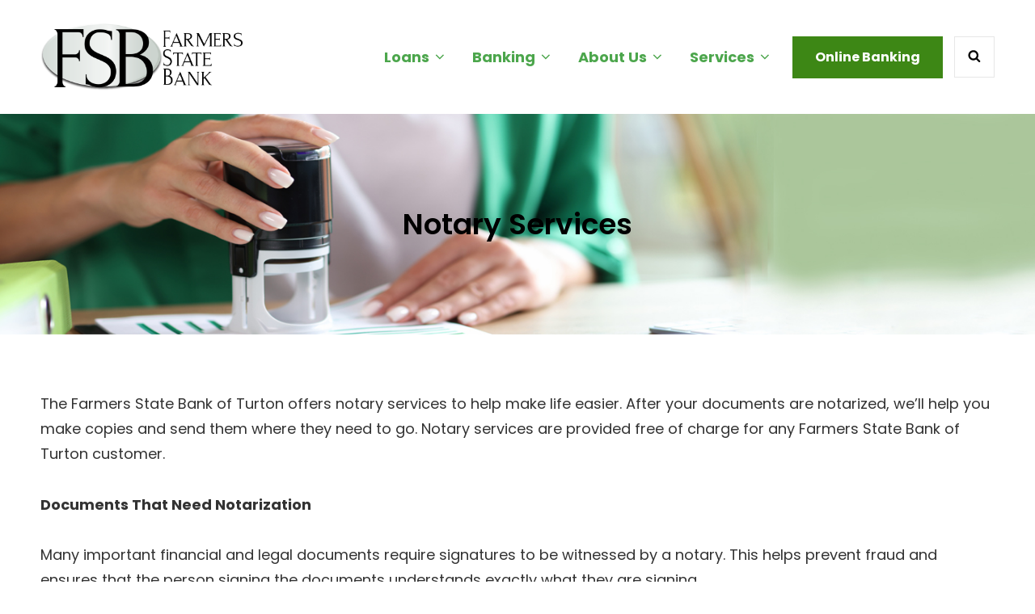

--- FILE ---
content_type: text/css
request_url: https://fsbturtonsd.com/wp-content/themes/catch-corporate-pro/style.css?ver=20250903-180543
body_size: 44212
content:
/*
Theme Name: Catch Corporate Pro
Theme URI: https://catchthemes.com/themes/catch-corporate-pro/
Author: Catch Themes
Author URI: https://catchthemes.com/
Description: Catch Corporate Pro is a fully responsive premium corporate WordPress theme that is beautifully crafted for all types of businesses. This theme comes with a minimal and engaging design that brings out the best in your business. The theme is a multipurpose corporate WordPress theme that is ideal for building a wide range of websites like corporate, eCommerce, portfolio, blogs, and many more. With the one-click demo style, it is easier to set up the website perfectly. It is power-packed with all the features that are required to promote and run your business successfully. Catch Corporate Pro includes amazing sets of features and sections. Some of them are Comment Options, Featured Content, Featured Slider, Hero Content, Layout Options, Menu Options, Logo Slider, Pagination Options, Product Highlight, Product Review, Promotion Contact, Promotion Headline, Search Options, Section Sorter, Services, Stats, Testimonials, WooCommerce Product Showcase, and many more. The theme is WPML compatibility which makes it easier to reach out the audience around the globe. All the available sections are fully customizable, responsive, and easy to use. For more information, check out Theme Instructions at https://catchthemes.com/themes/catch-corporate-pro/#theme-instructions/ and Demo at https://catchthemes.com/demo/catch-corporate/.
Requires at least: 5.9
Requires PHP: 5.6
Tested up to: 6.8
Version: 2.0
License: GNU General Public License v2 or later
License URI: http://www.gnu.org/licenses/gpl-2.0.html
Tags: grid-layout, one-column, two-columns, right-sidebar, left-sidebar, custom-background, custom-colors, custom-header, custom-menu, custom-logo, editor-style, featured-image-header, featured-images, flexible-header, footer-widgets, full-width-template, rtl-language-support, sticky-post, theme-options, threaded-comments, translation-ready, block-styles, wide-blocks, blog, photography, portfolio
Text Domain: catch-corporate-pro

This theme, like WordPress, is licensed under the GPL.
Use it to make something cool, have fun, and share what you've learned with others.
*/
/**
 * Table of Contents
 *
 * 1.0 - Normalize
 * 2.0 - Typography
 	* 2.1 - Font Awesome
 	* 2.2 - Font Family
 	* 2.3 - Font Size
 	* 2.4 - Heading
 * 3.0 - Core
 	* 3.1 - Elements
 	* 3.2 - Icons
 	* 3.3 - Lists
 	* 3.4 - Padding/Margin
 * 4.0 - Forms
 * 5.0 - Navigation
     *  5.1 - Next/Previous
     *  5.2 - Menus
     *  5.3 - Header
 * 6.0 - Modules
	 * 6.1 - Accessibility
	 * 6.2 - Alignments
	 * 6.3 - breadcrumbs
	 * 6.4 - captions
	 * 6.5 - clearings
	 * 6.6 - content
	 * 6.7 - media
	 * 6.8 - scroll-up
	 * 6.9 - sidebar
 * 7.0 - Site
 	* 7.1 - Primary
 	  * 7.1.1 - Comments
 	  * 7.1.2 - post and navigation
 	* 7.2 - Primary
 	  * 7.2.1 - Widgets

 	* 7.3 - Section
	 	* 7.3.1 - App section
	 	* 7.3.2 - Audio Player
	 	* 7.3.3 - Contact
	 	* 7.3.4 - Events
		* 7.3.5  - Feature Slider
		* 7.3.6  - Feature Content
		* 7.3.7  - Footer
	 	* 7.3.8  - Gallery
	 	* 7.3.9  - Hero Content
		* 7.3.10 - Logo Slider
		* 7.3.11 - Newsletter
		* 7.3.12 - Playlist
		* 7.3.13 - Portfolio
		* 7.3.14 - Promotional
		* 7.3.15 - Services
		* 7.3.16 - Sticky Playlist
		* 7.3.17 - Team
		* 7.3.18 - Testimonials
		* 7.3.19 - Woocommerce
		 *  7.3.19.1 - Clearing
		 *  7.3.19.2 - Layout
		 *  7.3.19.3 - Shop tables
		 *  7.3.19.4 - Products
		 *  7.3.19.5 - Infinite Scroll
		 *  7.3.19.6 - Onsale
		 *  7.3.19.7 - Price
		 *  7.3.19.8 - Buttons
		 *  7.3.19.9 - Single product
		 *  7.3.19.10 - Checkout
		 *  7.3.19.11 - My account
		 *  7.3.19.12 - General WooCommerce components
		 *      7.3.19.12.1 - Header cart
		 *      7.3.19.12.2 - Pagination
		 *      7.3.19.12.3 - Star rating
		 *      7.3.19.12.4 - Tabs
		 *      7.3.19.12.5 - Password strength meter
		 *      7.3.19.12.6 - Forms
		 *      7.3.19.12.7 - Notices
		 *      7.3.19.12.8 - WooCommerce widgets
		 *             7.3.19.12.8.1 - WooCommerce Price Filter
 * 8.0 - Media Queries
 *	  8.1 - >= 480px
 *    8.2 - >= 568px
 *    8.3 - >= 768px
 *    8.4 - >= 783px
 *    8.5 - >= 1024px
 *    8.6 - >= 1200px
 *	  8.7 - >= 1366px
 *    8.8 - >= 1440px
 *    8.9 - >= 1600px
 *    8.10 - >= 1920px
 * 9.0 - Transition
 * 10.0 - Colors
 */
/**
 * 1.0 - Normalize
 *
 * Normalizing styles have been helped along thanks to the fine work of
 * Nicolas Gallagher and Jonathan Neal http://necolas.github.io/normalize.css/
 */
html {
  font-family: sans-serif;
  line-height: 1.15;
  -ms-text-size-adjust: 100%;
  -webkit-text-size-adjust: 100%; }

body {
  margin: 0; }

article,
aside,
footer,
header,
nav,
section {
  display: block; }

h1 {
  font-size: 2em;
  margin: 0.67em 0; }

figcaption,
figure,
main {
  display: block; }

figure {
  margin: 1em 0; }

hr {
  -webkit-box-sizing: content-box;
  -moz-box-sizing: content-box;
  box-sizing: content-box;
  height: 0;
  overflow: visible; }

pre {
  font-family: monospace, monospace;
  font-size: 1em; }

a {
  background-color: transparent;
  -webkit-text-decoration-skip: objects; }

a:active,
a:hover {
  outline-width: 0; }

abbr[title] {
  border-bottom: 1px #767676 dotted;
  text-decoration: none; }

b,
strong {
  font-weight: inherit; }

b,
strong {
  font-weight: 700; }

code,
kbd,
samp {
  font-family: monospace, monospace;
  font-size: 1em; }

dfn {
  font-style: italic; }

mark {
  background-color: #eee;
  color: #222; }

small {
  font-size: 80%; }

sub,
sup {
  font-size: 75%;
  line-height: 0;
  position: relative;
  vertical-align: baseline; }

sub {
  bottom: -0.25em; }

sup {
  top: -0.5em; }

audio,
video {
  display: inline-block; }

audio:not([controls]) {
  display: none;
  height: 0; }

img {
  border-style: none; }

svg:not(:root) {
  overflow: hidden; }

button,
input,
optgroup,
select,
textarea {
  font-family: sans-serif;
  font-size: 100%;
  line-height: 1.56;
  margin: 0; }

button,
input {
  overflow: visible; }

button,
select {
  text-transform: none; }

button,
html [type="button"],
[type="reset"],
[type="submit"] {
  cursor: pointer;
  -webkit-appearance: button; }

button:-moz-focus-inner,
[type="button"]:-moz-focus-inner,
[type="reset"]:-moz-focus-inner,
[type="submit"]:-moz-focus-inner {
  border-style: none;
  padding: 0; }

button:-moz-focusring,
[type="button"]:-moz-focusring,
[type="reset"]:-moz-focusring,
[type="submit"]:-moz-focusring {
  outline: 1px dotted; }

fieldset {
  border: 1px solid #bbb;
  margin: 0 2px;
  padding: 0.35em 0.625em 0.75em; }

legend {
  -webkit-box-sizing: border-box;
  -moz-box-sizing: border-box;
  box-sizing: border-box;
  color: inherit;
  display: table;
  max-width: 100%;
  padding: 0;
  white-space: normal; }

progress {
  display: inline-block;
  vertical-align: baseline; }

textarea {
  overflow: auto;
  max-height: 200px;
  resize: none; }

[type="checkbox"],
[type="radio"] {
  -webkit-box-sizing: border-box;
  -moz-box-sizing: border-box;
  box-sizing: border-box;
  padding: 0; }

[type="number"]:-webkit-inner-spin-button,
[type="number"]:-webkit-outer-spin-button {
  height: auto; }

[type="search"] {
  -webkit-appearance: textfield;
  outline-offset: -2px; }

[type="search"]:-webkit-search-cancel-button,
[type="search"]:-webkit-search-decoration {
  -webkit-appearance: none; }

:-webkit-file-upload-button {
  -webkit-appearance: button;
  font: inherit; }

details,
menu {
  display: block; }

summary {
  display: list-item; }

canvas {
  display: inline-block; }

template {
  display: none; }

[hidden] {
  display: none; }

/*--------------------------------------------------------------
## Colors
--------------------------------------------------------------*/
/*--------------------------------------------------------------
## Fonts
--------------------------------------------------------------*/
/*--------------------------------------------------------------
## Structure
--------------------------------------------------------------*/
/*--------------------------------------------------------------
## Transition
--------------------------------------------------------------*/
a,
.menu-toggle,
body .wp-playlist-item-artist {
  -webkit-transition: all .3s ease-in-out;
  -moz-transition: all .3s ease-in-out;
  -o-transition: all .3s ease-in-out;
  transition: all .3s ease-in-out; }

.more-link,
button,
button[disabled]:hover,
button[disabled]:focus,
.button,
input[type="button"],
input[type="button"][disabled]:hover,
input[type="button"][disabled]:focus,
input[type="reset"],
input[type="reset"][disabled]:hover,
input[type="reset"][disabled]:focus,
input[type="submit"],
input[type="submit"][disabled]:hover,
input[type="submit"][disabled]:focus,
body .wp-playlist-item,
nav.navigation.posts-navigation .nav-links a {
  -webkit-transition: background-color 0.2s ease-in-out;
  -moz-transition: background-color 0.2s ease-in-out;
  -o-transition: background-color 0.2s ease-in-out;
  transition: background-color 0.2s ease-in-out; }

.custom-header-media .wp-custom-header-video-button {
  -webkit-transition: 0.2s background-color ease-in-out, 0.2s color ease-in-out;
  -moz-transition: 0.2s background-color ease-in-out, 0.2s border-color ease-in-out, 0.2s color ease-in-out;
  -o-transition: 0.2s background-color ease-in-out, 0.2s color ease-in-out;
  transition: 0.2s background-color ease-in-out, 0.2s color ease-in-out; }

input[type="date"],
input[type="time"],
input[type="datetime-local"],
input[type="week"],
input[type="month"],
input[type="text"],
input[type="email"],
input[type="url"],
input[type="password"],
input[type="search"],
input[type="tel"],
input[type="number"],
textarea,
form div.fes-form .fes-el .fes-fields input[type="text"],
form div.fes-form .fes-el .fes-fields input[type="password"],
form div.fes-form .fes-el .fes-fields input[type="email"],
form div.fes-form .fes-el .fes-fields input[type="url"],
form div.fes-form .fes-el .fes-fields input[type="number"],
form div.fes-form .fes-el .fes-fields textarea {
  transition: 0.2s background-color ease-in-out, 0.2s border-color ease-in-out; }

body.infinite-scroll.infinity-end .archive-posts-wrapper .section-content-wrapper {
  -webkit-transition: 0.2s padding ease-in-out;
  -o-transition: 0.2s padding ease-in-out;
  -moz-transition: 0.2s padding ease-in-out;
  transition: 0.2s padding ease-in-out; }

/**
 * 2.0 - Typography
 */
/*--------------------------------------------------------------
## Font Family
--------------------------------------------------------------*/
/**
 * 2.2 - Font-Family
 */
body,
cite,
.site-description
time.wp-block-latest-comments__comment-date,
.wp-block-latest-comments__comment-excerpt p {
  font-family: "Poppins", sans-serif; }

.section-subtitle,
.site-title {
  font-family: "Poppins", sans-serif; }

.section-tagline {
  font-family: "Poppins", sans-serif; }

.entry-title,
.widget-title,
.post-title,
.nav-title,
.section-title,
.contact-address-link-one,
.contact-address-link-two,
.author-link,
.contact-location-one,
.contact-location-two,
.author-name .url,
.comment-reply-link,
.widget li,
.widgettitle {
  font-family: "Poppins", sans-serif; }

h1,
h2,
h3,
h4,
h5,
h6,
blockquote,
button,
input,
select,
textarea,
.button,
.more-link,
.pagination .page-numbers,
#content #infinite-handle span button,
.custom-header .entry-title,
.feature-slider-section .entry-title,
.app-section .entry-title,
.gallery-section .entry-title,
.hero-section .entry-title,
.promotion-section .entry-title,
.widget .wp-block-latest-posts__list,
.gallery-section .entry-title,
.wp-block-search__label,
#feature-slider-section .entry-meta a,
.stats-section .entry-summary,
.main-navigation a,
.site-info,
.site-navigation a,
#primary-search-wrapper .menu-inside-wrapper input[type="search"],
nav.navigation.posts-navigation .nav-links a,
.edd-single-product-container .product-title,
.promotion-contact .entry-title {
  font-family: "Poppins", sans-serif; }

/*--------------------------------------------------------------
## Font Size
--------------------------------------------------------------*/
/**
 * 2.3 - Font-size
 */
.page .site-main .entry-footer .entry-meta,
.post-navigation .nav-subtitle {
  font-size: 12px;
  font-size: 0.75rem; }

.wp-playlist-item-artist,
.site-description,
.breadcrumb-area,
.breadcrumb,
.site-header-text .entry-meta,
.woocommerce .woocommerce-breadcrumb,
.post-navigation .meta-nav,
.newsletter .tnp-field input[type="submit"],
.woocommerce-review__published-date {
  font-size: 13px;
  font-size: 0.8125rem; }

.site-info,
.posts-navigation,
#content #infinite-handle span button,
.comment-notes,
.comment-awaiting-moderation,
.logged-in-as,
.tagcloud a,
#feature-slider-section .owl-nav button,
.form-allowed-tags,
p.comment-form-cookies-consent label,
.comment-subscription-form,
.entry-meta {
  font-size: 14px;
  font-size: 0.875rem; }

.sidebar .more-link .more-button,
.entry-footer > .entry-meta > span > span,
.author-link {
  font-size: 15px;
  font-size: 0.9375rem; }

.author-bio,
.author-description .author-title,
.widget .hentry .entry-title,
.search-submit,
.pagination,
.woocommerce-pagination,
.breadcrumb-area,
aside.footer-widget-area .widget,
#site-generator .site-footer-menu .social-navigation a,
.more-button,
.team-content-wrapper .entry-meta,
.portfolio-content-wrapper .filter-button-group button,
.portfolio-content-wrapper .entry-title,
.testimonial-content-section.style-two .entry-header .entry-meta,
.before-text,
.after-text,
.edd-buy form select,
.sidebar .wp-block-latest-comments__comment-excerpt,
.ui-tabs-panel,
.edd-reviews-area #cancel-comment-reply-link,
input[type="text"],
input[type="email"],
input[type="url"],
input[type="password"],
input[type="search"],
input[type="number"],
input[type="tel"],
input[type="range"],
input[type="date"],
input[type="month"],
input[type="week"],
input[type="time"],
input[type="datetime"],
input[type="datetime-local"],
input[type="color"],
textarea,
.scroll-down,
.widget .widget-title,
.widget .wp-block-group h2,
.wp-block-search__label,
.section-tagline,
.social-navigation a,
.social-links-menu a,
.menu-label,
.menu-toggle,
.menu-toggle-close,
.dropdown-toggle,
.search-toggle:before,
.search-submit:before,
.main-navigation a,
.main-navigation .sub-menu a,
.contact-address-link-one,
.product-content-section ul.ui-tabs-nav li a,
.contact-address-link-two,
.site-header-cart .cart-contents,
.cart-contents:before {
  font-size: 16px;
  font-size: 1rem; }

body,
#team-content-section .entry-title,
.author-name .url,
#tabs .ui-tabs-panel h2,
.woocommerce-loop-category__title,
#popular,
.sidebar .widget.widget_recent_entries ul li a,
.sidebar .widget .wp-block-latest-posts__list li a,
.sidebar .widget .wp-block-latest-comments li a,
.post-navigation .nav-title,
#testimonial-content-section .entry-title,
.testimonial-content-section.style-one .entry-meta,
#colophon,
.skillbar-title,
.section-subtitle,
.service-section .section-content-wrapper .entry-summary,
.widget-area .essential-widgets .hentry .entry-title,
label {
  font-size: 18px;
  font-size: 1.125rem; }

body,
#team-content-section .entry-title,
.author-name .url {
  font-weight: normal;
  font-stretch: normal;
  font-style: normal;
  line-height: 1.75;
  letter-spacing: normal; }

#tabs .ui-tabs-panel h2,
.woocommerce-loop-category__title,
#popular,
#testimonial-content-section.style-two .entry-title,
.testimonial-content-section.style-one .entry-meta,
.comment-meta .author-name,
#colophon,
#testimonial-content-section.style-one .entry-title {
  line-height: 1.75; }

ul.products li.product .woocommerce-loop-product__title,
.entry-content .product-review-content .entry-title,
.service-section .entry-title,
.comment-meta .author-name,
.contact-location-one,
.contact-location-two,
.site-title {
  font-size: 20px;
  font-size: 1.25rem; }

.entry-title {
  font-size: 22px;
  font-size: 1.375rem;
  font-weight: 600;
  font-stretch: normal;
  font-style: normal;
  line-height: 1.46;
  letter-spacing: normal; }

.home .header-media .entry-title,
.feature-slider-section .entry-title,
p.woocommerce-LoopProduct-link,
#catch-corporate-logo-slider-section .owl-prev:before,
#catch-corporate-logo-slider-section .owl-next:before,
.pricing-section .entry-title,
.what-we-do-section .tab-pane .entry-title,
.alternate-text {
  font-size: 24px;
  font-size: 1.5rem; }

.promotion-contact .entry-title,
.comments-title,
.comment-reply-title {
  font-size: 28px;
  font-size: 1.75rem; }

.page-title,
.single .site-main .entry-header .entry-title,
.page .site-main .entry-header .entry-title,
#footer-instagram .widget-title,
.custom-header-content .section-title,
.feature-slider-section .owl-dot.active:before {
  font-size: 32px;
  font-size: 2rem; }

.drop-cap:first-letter {
  float: left;
  font-size: 100px;
  font-size: 6.25rem; }

big {
  font-size: 125%; }

/*--------------------------------------------------------------
## Headings
--------------------------------------------------------------*/
/**
 * 2.4 - Heading
 */
h1,
h2,
h3,
h4,
h5,
h6 {
  clear: both;
  font-weight: 700;
  margin: 0;
  text-rendering: optimizeLegibility;
  font-stretch: normal;
  letter-spacing: normal;
  font-style: normal; }

h1:first-child,
h2:first-child,
h3:first-child,
h4:first-child,
h5:first-child,
h6:first-child {
  margin-top: 0; }

.section-title,
#footer-instagram .widget-title,
.custom-header-content .section-title,
.app-section .section-title,
.hero-section .entry-title,
.promotion-section .entry-title,
.gallery-section .entry-title,
.edd-single-product-container .product-title,
.promotion-contact .entry-title {
  font-weight: 700;
  line-height: 1.25; }

.theme-scheme-modern .entry-title,
.theme-scheme-modern .section-title {
  text-transform: none; }

h1 {
  line-height: 1.33; }

h2 {
  line-height: 1.43; }

h3 {
  line-height: 1.36; }

h4 {
  line-height: 1.25; }

h5 {
  line-height: 1.17; }

h6 {
  line-height: 1.56; }

p {
  margin: 0 0 1.75em 0; }

dfn,
cite,
em,
i {
  font-style: italic; }

address {
  font-style: italic;
  margin: 0 0 1.75em; }

code,
kbd,
tt,
var,
samp {
  font-family: Inconsolata, monospace;
  font-size: 1em; }

pre {
  font-family: Inconsolata, monospace;
  line-height: 1.5;
  margin: 0 0 1.75em;
  max-width: 100%;
  overflow: auto;
  padding: 1.75em;
  white-space: pre;
  white-space: pre-wrap;
  word-wrap: break-word; }

code {
  padding: 0.125em 0.25em; }

abbr,
acronym {
  border-bottom: 1px dotted;
  cursor: help; }

mark,
ins {
  padding: 0.125em 0.25em;
  text-decoration: none; }

big {
  font-size: 125%; }

/**
 * 3.0 - Elements
 */
/*--------------------------------------------------------------
## elements
--------------------------------------------------------------*/
/**
 * 3.1 - Elements
 */
html {
  -webkit-box-sizing: border-box;
  -moz-box-sizing: border-box;
  box-sizing: border-box; }

*,
*:before,
*:after {
  /* Inherit box-sizing to make it easier to change the property for components that leverage other behavior; see http://css-tricks.com/inheriting-box-sizing-probably-slightly-better-best-practice/ */
  -webkit-box-sizing: inherit;
  -moz-box-sizing: inherit;
  box-sizing: inherit; }

hr {
  border: 0;
  height: 1px;
  margin: 0 0 1.75em; }

ul,
ol,
.ew-author ul,
.ew-archive ul,
.ew-categories ul {
  margin: 0 0 1.4em 1.05em;
  padding: 0; }

ul {
  list-style: disc; }

ol {
  list-style: decimal; }

li > ul,
li > ol {
  margin-bottom: 0; }

dl {
  margin: 0 0 1.75em; }

dt {
  font-weight: 700; }

dd {
  margin: 0 1.5em 1.75em; }

img {
  height: auto;
  /* Make sure images are scaled correctly. */
  max-width: 100%;
  /* Adhere to container width. */
  vertical-align: middle; }

del {
  opacity: 0.8; }

table {
  border: 1px solid;
  border-collapse: collapse;
  border-spacing: 0;
  margin: 0 0 1.05em;
  table-layout: fixed;
  /* Prevents HTML tables from becoming too wide */
  width: 100%; }

th,
td {
  border-right: 1px solid;
  font-weight: normal;
  text-align: left;
  vertical-align: top; }

thead th {
  border-bottom: 1px solid; }

tbody th {
  font-weight: 400; }

caption,
th,
td,
table.shop_table_responsive tr td {
  padding: 0.7em 1.4em; }

.displaynone {
  display: none; }

.displayblock {
  display: block; }

.cover-link {
  display: block;
  height: 100%; }

.drop-cap:first-letter {
  float: left;
  font-size: 92px;
  font-size: 5.75rem;
  font-weight: 700;
  line-height: 0.6;
  margin: 14px 16px 4px -3px; }

.event-list-description,
.events-content-wrapper .entry-summary,
#team-dots {
  display: -webkit-box;
  display: -ms-flexbox;
  display: flex;
  -webkit-box-align: center;
  -ms-flex-align: center;
  align-items: center;
  -ms-flex-wrap: wrap;
  flex-wrap: wrap; }

#gallery-section .gallery-item .gallery-icon a:before,
#gallery-section .tiled-gallery .tiled-gallery-item a:before,
.more-link,
#service-section .post-thumbnail img,
.button,
input[type="button"],
input[type="reset"],
input[type="submit"],
#team-dots li,
.owl-carousel .owl-dots button.owl-dot,
#catch-corporate-logo-slider-section .owl-prev:before,
#catch-corporate-logo-slider-section .owl-next:before,
#promotion-section .button.play-button:before,
.entry-content button,
.entry-summary button,
#scrollup,
nav.navigation.posts-navigation .nav-links a {
  -moz-transition: 0.4s ease-in-out;
  -o-transition: 0.4s ease-in-out;
  -webkit-transition: 0.4s ease-in-out;
  transition: 0.4s ease-in-out; }

#sticky-playlist-section .wrapper {
  padding-left: 30px;
  padding-right: 30px; }

/*--------------------------------------------------------------
## icons
--------------------------------------------------------------*/
/**
 * 3.2 - icons
 */
.icon {
  display: inline-block;
  fill: currentColor;
  height: 1em;
  position: relative;
  /* Align more nicely with capital letters */
  top: -0.10em;
  vertical-align: middle;
  width: 1em; }

/**
 * 3.1 - SVGs Fallbacks
 */
.svg-fallback {
  display: none; }

.no-svg .svg-fallback {
  display: inline-block; }

.no-svg .dropdown-toggle {
  padding: 0;
  right: 0;
  text-align: center;
  width: 48px;
  height: 52px; }

.no-svg .dropdown-toggle .svg-fallback.icon-angle-down {
  font-size: 20px;
  font-size: 1.25rem;
  font-weight: 400;
  line-height: 1;
  -webkit-transform: rotate(180deg);
  /* Chrome, Safari, Opera */
  -ms-transform: rotate(180deg);
  /* IE 9 */
  transform: rotate(180deg); }

.no-svg .dropdown-toggle.toggled-on .svg-fallback.icon-angle-down {
  -webkit-transform: rotate(0);
  /* Chrome, Safari, Opera */
  -ms-transform: rotate(0);
  /* IE 9 */
  transform: rotate(0); }

.no-svg .dropdown-toggle .svg-fallback.icon-angle-down:before {
  content: "\005E"; }

.no-svg .social-navigation li a .screen-reader-text,
.no-svg .search-submit .screen-reader-text {
  clip: auto;
  font-size: 16px;
  font-size: 1rem;
  font-weight: 400;
  height: auto;
  position: relative !important;
  /* overrides previous !important styles */
  width: auto; }

.flashy-overlay .flashy-close {
  top: 44px; }

/*--------------------------------------------------------------
## lists
--------------------------------------------------------------*/
/**
 * 3.3 - lists
 */
#colophon ul {
  margin: 0; }

ul,
ol {
  padding: 0; }

/*ol ol,
ul ul{
	margin: 35px;
}*/
ul li > ul,
ol li > ol,
ul li > ol,
ol li > ul {
  margin-top: 0;
  margin-bottom: 0; }

/*--------------------------------------------------------------
## padding-margin
--------------------------------------------------------------*/
/**
 * 3.4 - Padding/Margin
 */
.singular-content-wrap .entry-content,
.singular-content-wrap .entry-summary {
  margin-top: 0; }

#header-content .wrapper {
  padding: 20px 30px; }

body #playlist-section .wp-playlist {
  margin-bottom: 21px;
  margin-top: 21px; }

.playlist-content-wrapper .wp-playlist .wp-playlist-current-item {
  padding: 10px; }

.custom-header-content,
#feature-slider-section .entry-container {
  padding: 30px; }

body:not(.home) .custom-header-content {
  padding: 80px 50px;
  transition: padding 0.3s; }

.site-content .wrapper > .sidebar {
  margin-top: 14px; }

.author-info {
  padding: 35px; }

.footer-widget-area {
  padding: 14px 0 0; }

.section-content-wrapper {
  padding: 0 15px; }

.site-footer .wrapper,
.widget-column,
.site-footer-menu,
.site-info {
  padding: 15px; }

.widget-column.above-footer {
  padding-top: 42px; }

.single .site-main .entry-header,
.page .site-main .entry-header,
.archive .page-header,
.error404 .page-header,
.search .page-header,
.woocommerce-products-header {
  margin-bottom: 28px;
  text-align: center; }

.comment-notes,
.comment-awaiting-moderation,
.logged-in-as,
.form-allowed-tags {
  margin: 0 0 35px; }

.author-avatar,
.comment-reply-title {
  margin: 0 0 21px; }

.comments-title {
  margin: 0 0 7px; }

.content-area .section-heading-wrapper {
  padding-top: 0; }

.widget li > ul,
.widget li > ol {
  clear: both;
  margin-top: 7px;
  margin-left: 14px; }

.catch-corporate-logo-slider-section .section-content-wrapper .post-thumbnail {
  margin-bottom: 0; }

.catch-corporate-logo-slider-section .section-content-wrapper .entry-container {
  margin-bottom: 0;
  margin-top: 30px; }

.catch-corporate-logo-slider-section .section-content-wrapper .entry-summary {
  margin-bottom: 0;
  margin-top: 14px; }

.entry-header .entry-title + .entry-meta {
  margin-top: 14px; }

.entry-header .entry-meta svg.icon {
  margin-right: 7px; }

.section-content-wrapper .entry-summary,
.section-content-wrapper .entry-content {
  margin-top: 21px;
  width: 100%; }

.feature-slider-section .entry-summary > p {
  margin-bottom: 0; }

.woocommerce-posts-wrapper {
  max-width: 1500px;
  margin: 0 auto; }

/* New */
.singular-content-wrap > :last-child,
.site-header-text > :last-child,
.section-tagline > :last-child,
.widget-column > :last-child,
.widget-area .widget .hentry:last-child,
.widget-area .widget .hentry .entry-meta,
.widget > :last-child,
.widget li:last-child,
.widget embed:last-child,
.widget iframe:last-child,
.widget object:last-child,
.widget video:last-child,
.entry-content > :last-child,
.entry-summary > :last-child,
.page-content > :last-child,
.comment-content > :last-child,
.textwidget > :last-child,
.widget_nav_menu ul,
#colophon .widget li:last-child,
.custom-header-content-wrapper > :last-child,
.custom-header-content > :last-child,
.section-description > :last-child {
  margin-bottom: 0; }

.widget-area .ewfeaturedpostpageimage .featured-image {
  margin-top: 0; }

.has-header-video .custom-header-content {
  padding-bottom: 178px; }

.entry-title {
  margin: 0; }

.widget-area .entry-meta {
  margin-top: 0; }

.widget-area .entry-header .entry-title + .entry-meta {
  margin-top: 7px; }

#testimonial-content-section.has-post-thumbnail .entry-container {
  padding: 84px 30px 42px; }

.post-navigation div + div,
.posts-navigation div + div {
  margin-top: 21px; }

.wp-caption .wp-caption-text {
  padding: 0.9333333333333333em; }

button,
.button,
input[type="button"],
input[type="reset"],
input[type="submit"],
.posts-navigation a,
#content #infinite-handle span button,
.catch-instagram-feed-gallery-widget-wrapper .button,
.hero-section .more-button .more-link,
.promotion-section .more-button .more-link,
#stats-section .view-more .more-link,
#app-section .entry-summary .more-link,
.pagination .page-numbers.prev,
.pagination .page-numbers.next,
#feature-slider-section .more-link,
.header-media .more-button .more-link,
.woocommerce .product-container .wc-forward,
.archive-posts-wrapper .more-button .more-link {
  padding: 10px 21px; }

input[type="date"],
input[type="time"],
input[type="datetime-local"],
input[type="week"],
input[type="month"],
input[type="text"],
input[type="email"],
input[type="url"],
input[type="password"],
input[type="search"],
input[type="tel"],
input[type="number"],
textarea,
form div.fes-form .fes-el .fes-fields input[type="text"],
form div.fes-form .fes-el .fes-fields input[type="password"],
form div.fes-form .fes-el .fes-fields input[type="email"],
form div.fes-form .fes-el .fes-fields input[type="url"],
form div.fes-form .fes-el .fes-fields input[type="number"],
form div.fes-form .fes-el .fes-fields textarea {
  padding: 12px 14px; }

.widget-column.above-footer {
  padding-bottom: 0; }

.sidebar .ewnewsletter .widget-inner-wrap {
  padding: 0; }

.archive-posts-wrapper .section-content-wrapper .entry-content p {
  margin: 0; }

.edd-review-body {
  padding: 30px; }

.section-tagline p {
  margin-bottom: 0; }

.playlist-content-wrapper .entry-title {
  margin-bottom: 15px; }

.archive-posts-wrapper .section-content-wrapper {
  padding: 0; }

.single .site-content #primary,
.page .site-content #primary,
.two-columns-layout .site-content #secondary,
.error404 .site-content #primary {
  padding-left: 15px;
  padding-right: 15px; }

.single .site-content .content-area .hentry,
.page .site-content .content-area .hentry {
  padding: 0; }

/*--------------------------------------------------------------
## fields
--------------------------------------------------------------*/
/**
 * 4.0 - Forms
 */
input {
  line-height: normal; }

button,
button[disabled]:hover,
button[disabled]:focus,
.button,
.entry-summary button,
input[type="button"],
input[type="button"][disabled]:hover,
input[type="button"][disabled]:focus,
input[type="reset"],
input[type="reset"][disabled]:hover,
input[type="reset"][disabled]:focus,
input[type="submit"],
input[type="submit"][disabled]:hover,
input[type="submit"][disabled]:focus,
#stats-section .view-more .more-link,
#app-section .entry-summary .more-link,
.posts-navigation a,
#content #infinite-handle span button,
.pagination .page-numbers.prev,
.pagination .page-numbers.next,
.promotion-section .more-button .more-link,
.woocommerce .product-container .wc-forward,
.header-media .more-link,
#feature-slider-section .more-link,
#feature-slider-section .more-button .more-link.is-ghost-button,
.more-button .more-link,
#social-menu-wrapper a,
.scroll-inner,
.menu-toggle,
.site-header-cart .cart-contents {
  font-size: 16px;
  font-size: 1rem;
  border: none;
  position: relative;
  z-index: 0;
  border-radius: 0;
  -webkit-border-radius: 0;
  -moz-border-radius: 0;
  -o-border-radius: 0;
  display: inline-block;
  font-weight: 700;
  text-align: center;
  text-transform: capitalize;
  line-height: 1.75; }
  button:after,
  button[disabled]:hover:after,
  button[disabled]:focus:after,
  .button:after,
  .entry-summary button:after,
  input[type="button"]:after,
  input[type="button"][disabled]:hover:after,
  input[type="button"][disabled]:focus:after,
  input[type="reset"]:after,
  input[type="reset"][disabled]:hover:after,
  input[type="reset"][disabled]:focus:after,
  input[type="submit"]:after,
  input[type="submit"][disabled]:hover:after,
  input[type="submit"][disabled]:focus:after,
  #stats-section .view-more .more-link:after,
  #app-section .entry-summary .more-link:after,
  .posts-navigation a:after,
  #content #infinite-handle span button:after,
  .pagination .page-numbers.prev:after,
  .pagination .page-numbers.next:after,
  .promotion-section .more-button .more-link:after,
  .woocommerce .product-container .wc-forward:after,
  .header-media .more-link:after,
  #feature-slider-section .more-link:after,
  #feature-slider-section .more-button .more-link.is-ghost-button:after,
  .more-button .more-link:after,
  #social-menu-wrapper a:after,
  .scroll-inner:after,
  .menu-toggle:after,
  .site-header-cart .cart-contents:after {
    content: '';
    position: absolute;
    left: 0;
    top: 0;
    width: 0;
    height: 100%;
    z-index: -1;
    transition: all .4s ease-in-out;
    opacity: 0; }
  button:hover:after, button:focus::after,
  button[disabled]:hover:hover:after,
  button[disabled]:hover:focus::after,
  button[disabled]:focus:hover:after,
  button[disabled]:focus:focus::after,
  .button:hover:after,
  .button:focus::after,
  .entry-summary button:hover:after,
  .entry-summary button:focus::after,
  input[type="button"]:hover:after,
  input[type="button"]:focus::after,
  input[type="button"][disabled]:hover:hover:after,
  input[type="button"][disabled]:hover:focus::after,
  input[type="button"][disabled]:focus:hover:after,
  input[type="button"][disabled]:focus:focus::after,
  input[type="reset"]:hover:after,
  input[type="reset"]:focus::after,
  input[type="reset"][disabled]:hover:hover:after,
  input[type="reset"][disabled]:hover:focus::after,
  input[type="reset"][disabled]:focus:hover:after,
  input[type="reset"][disabled]:focus:focus::after,
  input[type="submit"]:hover:after,
  input[type="submit"]:focus::after,
  input[type="submit"][disabled]:hover:hover:after,
  input[type="submit"][disabled]:hover:focus::after,
  input[type="submit"][disabled]:focus:hover:after,
  input[type="submit"][disabled]:focus:focus::after,
  #stats-section .view-more .more-link:hover:after,
  #stats-section .view-more .more-link:focus::after,
  #app-section .entry-summary .more-link:hover:after,
  #app-section .entry-summary .more-link:focus::after,
  .posts-navigation a:hover:after,
  .posts-navigation a:focus::after,
  #content #infinite-handle span button:hover:after,
  #content #infinite-handle span button:focus::after,
  .pagination .page-numbers.prev:hover:after,
  .pagination .page-numbers.prev:focus::after,
  .pagination .page-numbers.next:hover:after,
  .pagination .page-numbers.next:focus::after,
  .promotion-section .more-button .more-link:hover:after,
  .promotion-section .more-button .more-link:focus::after,
  .woocommerce .product-container .wc-forward:hover:after,
  .woocommerce .product-container .wc-forward:focus::after,
  .header-media .more-link:hover:after,
  .header-media .more-link:focus::after,
  #feature-slider-section .more-link:hover:after,
  #feature-slider-section .more-link:focus::after,
  #feature-slider-section .more-button .more-link.is-ghost-button:hover:after,
  #feature-slider-section .more-button .more-link.is-ghost-button:focus::after,
  .more-button .more-link:hover:after,
  .more-button .more-link:focus::after,
  #social-menu-wrapper a:hover:after,
  #social-menu-wrapper a:focus::after,
  .scroll-inner:hover:after,
  .scroll-inner:focus::after,
  .menu-toggle:hover:after,
  .menu-toggle:focus::after,
  .site-header-cart .cart-contents:hover:after,
  .site-header-cart .cart-contents:focus::after {
    max-width: 100%;
    width: 100%;
    transition: all .4s ease-in-out;
    opacity: 1; }

input[type="text"],
input[type="email"],
input[type="url"],
input[type="password"],
input[type="search"],
input[type="number"],
input[type="tel"],
input[type="range"],
input[type="date"],
input[type="month"],
input[type="week"],
input[type="time"],
input[type="datetime"],
input[type="datetime-local"],
input[type="color"],
textarea,
.wp-block-search .wp-block-search__input,
form div.fes-form .fes-el .fes-fields input[type="text"],
form div.fes-form .fes-el .fes-fields input[type="password"],
form div.fes-form .fes-el .fes-fields input[type="email"],
form div.fes-form .fes-el .fes-fields input[type="url"],
form div.fes-form .fes-el .fes-fields input[type="number"],
form div.fes-form .fes-el .fes-fields textarea {
  border: 1px solid transparent;
  max-width: -moz-available;
  max-width: -webkit-fill-available;
  width: 100%; }

input[type="search"] {
  -webkit-appearance: textfield; }

input[type="search"]:-webkit-search-cancel-button,
input[type="search"]:-webkit-search-decoration {
  -webkit-appearance: none; }

input[type="radio"],
input[type="checkbox"] {
  margin-right: 0.5em; }

input[type="date"]:focus,
input[type="time"]:focus,
input[type="datetime-local"]:focus,
input[type="week"]:focus,
input[type="month"]:focus,
input[type="text"]:focus,
input[type="email"]:focus,
input[type="url"]:focus,
input[type="password"]:focus,
input[type="search"]:focus,
input[type="tel"]:focus,
input[type="number"]:focus,
textarea:focus,
form div.fes-form .fes-el .fes-fields input[type="text"],
form div.fes-form .fes-el .fes-fields input[type="password"],
form div.fes-form .fes-el .fes-fields input[type="email"],
form div.fes-form .fes-el .fes-fields input[type="url"],
form div.fes-form .fes-el .fes-fields input[type="number"],
form div.fes-form .fes-el .fes-fields textarea {
  outline: 0;
  border: 1px solid; }

.comment-form > p,
.wpcf7-form > p {
  margin-bottom: 14px; }

.wpcf7-form > p:last-of-type {
  margin-bottom: 0; }

.post-password-form {
  margin-bottom: 1.75em; }

.post-password-form label {
  display: block;
  font-size: 13px;
  font-size: 0.8125rem;
  font-weight: 700;
  letter-spacing: 0.076923077em;
  line-height: 1.6153846154;
  margin-bottom: 1.75em;
  text-transform: uppercase; }

.post-password-form input[type="password"] {
  margin-top: 0.4375em; }

.post-password-form > :last-child {
  margin-bottom: 0; }

.search-form,
.woocommerce-product-search {
  clear: both;
  position: relative; }

input[type="search"].search-field {
  border-radius: 0;
  -webkit-appearance: none;
  margin: 0;
  padding: 12px 64px 12px 14px;
  width: 100%; }

.search-submit {
  background-image: none;
  background-color: transparent;
  border: none;
  border-radius: 0;
  overflow: hidden;
  padding: 0;
  position: absolute;
  top: 0;
  right: 0;
  bottom: 0;
  width: 49px; }

.search-submit:hover,
.search-submit:focus {
  background-image: none; }

select {
  -webkit-border-radius: 6px;
  border-radius: 6px;
  font-size: 14px;
  font-size: 0.875rem;
  padding: 7px 10px; }

.more-link i {
  margin-left: 10px; }

input[type="submit"],
input#submit {
  border: none; }

.site-footer .ewnewsletter .hentry form input[type="email"] {
  padding-right: 130px; }

p.comment-form-cookies-consent label {
  text-transform: none;
  font-weight: normal;
  letter-spacing: 0; }

/**
 * 5.0 - Navigation
 */
/*--------------------------------------------------------------
## menus
--------------------------------------------------------------*/
/**
 * 5.1 - Main Menu
 */
a {
  text-decoration: none; }

a:focus {
  outline: thin dotted;
  outline-offset: 2px; }

a:hover,
a:active {
  outline: 0; }

.main-navigation ul {
  list-style: none;
  margin: 0;
  padding-left: 0; }

.main-navigation li {
  margin: 0;
  position: relative; }

.main-navigation li:before {
  display: none; }

.site-header .social-navigation ul {
  padding: 7px 15px; }

.main-navigation .menu-item-has-children > a,
.main-navigation .page_item_has_children > a {
  padding-right: 49px; }

.main-navigation a {
  display: block;
  font-weight: 400;
  line-height: 1.17;
  text-decoration: none; }

.search-container {
  padding: 0px 30px;
  max-width: 1460px;
  margin: 0 auto; }

.main-navigation a,
#primary-menu-wrapper .search-container {
  padding: 10px 30px; }

.main-navigation a:hover,
.main-navigation a:focus {
  padding-left: 35px; }

.main-navigation ul ul {
  margin-left: 0.875em; }

.main-navigation ul ul a {
  font-weight: 400;
  letter-spacing: 0;
  text-transform: capitalize; }

.main-navigation .menu-item-has-children > a > .icon,
.main-navigation .page_item_has_children > a > .icon {
  display: none; }

.main-navigation {
  padding: 7px 0; }

.main-navigation ul.toggled-on {
  box-shadow: none;
  border-top: none; }

.main-navigation ul li:hover > ul,
.main-navigation ul li.focus > ul {
  left: auto;
  right: 0; }

.main-navigation ul ul li:hover > ul,
.main-navigation ul ul li.focus > ul {
  left: 100%; }

#social-menu-wrapper {
  display: none; }

#social-search-wrapper {
  display: flex;
  justify-content: flex-end;
  align-items: center;
  margin-right: 0;
  margin-left: 0; }

.menu-inside-wrapper {
  padding: 0;
  position: absolute;
  right: 0%;
  top: 80%;
  width: 100%;
  max-width: 100%;
  opacity: 0;
  visibility: hidden;
  z-index: 199;
  -webkit-transition: all 0.2s ease-in-out 0s;
  -moz-transition: all 0.2s ease-in-out 0s;
  -o-transition: all 0.2s ease-in-out 0s;
  transition: all 0.2s ease-in-out 0s; }

#primary-search-wrapper .menu-inside-wrapper {
  right: auto;
  max-width: 1400px;
  left: 50%;
  transform: translateX(-50%); }

#primary-search-wrapper .is-open .menu-inside-wrapper {
  right: auto; }

.is-open .menu-inside-wrapper {
  top: 100%;
  opacity: 1;
  padding: 14px 0;
  visibility: visible;
  box-shadow: 0 4px 2px -2px rgba(0, 0, 0, 0.1); }

body.menu-open {
  overflow-y: scroll;
  width: 100%; }

body.menu-open.navigation-default {
  overflow: hidden; }

.menu-toggle {
  background-image: none;
  display: block;
  margin: 0 auto;
  padding: 16px;
  text-align: right;
  font-weight: 500;
  font-stretch: normal;
  font-style: normal;
  line-height: 1;
  letter-spacing: normal;
  border: 1px solid; }

#primary-search-wrapper {
  margin-left: 14px; }

#menu-toggle .icon {
  top: -1px; }

.menu-toggle:hover,
.menu-toggle:focus,
.menu-toggle.selected {
  background-image: none; }

.menu-toggle.selected .icon-bars,
.menu-toggle.selected .icon-search,
.menu-toggle .icon-close {
  display: none; }

.menu-toggle.selected .icon-close {
  display: inline-block; }

.menu-toggle-wrapper {
  padding: 0px; }

/* Dropdown Toggle */
.dropdown-toggle {
  background-image: none;
  background-color: transparent;
  border: 0;
  -webkit-box-shadow: none;
  box-shadow: none;
  border-radius: 0;
  display: block;
  font-size: 18px;
  font-size: 1.125rem;
  right: 0;
  line-height: 1;
  margin: 0 auto;
  padding: 9px 16px;
  position: absolute;
  text-shadow: none;
  top: 0; }

.site-footer-menu .dropdown-toggle {
  display: none; }

.dropdown-toggle:hover,
.dropdown-toggle:focus,
.dropdown-toggle:focus {
  background: transparent; }

.dropdown-toggle:focus {
  outline: thin dotted; }

.main-navigation ul ul {
  display: none; }

.main-navigation ul .toggled-on {
  display: block; }

#primary-search-wrapper > .social-navigation {
  display: none;
  float: left; }

.menu-label {
  display: inline-block;
  margin-left: 2px;
  text-transform: uppercase;
  display: none; }

.dropdown-toggle .icon {
  -webkit-transition: all .3s ease-in-out;
  -moz-transition: all .3s ease-in-out;
  -o-transition: all .3s ease-in-out;
  transition: all .3s ease-in-out; }

.dropdown-toggle.toggled-on .icon {
  -webkit-transform: rotate(180deg);
  -ms-transform: rotate(180deg);
  transform: rotate(180deg); }

/* Footer Menu */
.site-navigation {
  margin-left: -7px; }

.site-navigation ul {
  list-style: none;
  margin: 0; }

.site-navigation .footer-menu > li {
  display: inline-block; }

.site-navigation a {
  display: block;
  line-height: 1.615384615384615;
  font-size: 14px;
  font-size: 0.875rem;
  font-weight: normal;
  font-stretch: normal;
  font-style: normal;
  line-height: 1.5;
  letter-spacing: normal;
  padding: 7px 10px;
  text-decoration: none;
  text-transform: capitalize; }

/**
 - Social Menu
 */
.mobile-social-search {
  clear: both; }

.social-navigation,
.social-links-menu {
  font-size: 16px;
  font-size: 1rem;
  padding: 0; }

.social-navigation ul,
.social-links-menu ul {
  list-style: none;
  margin: 0; }

.social-navigation li,
.social-links-menu li {
  display: inline-block;
  margin: 0; }

.social-navigation a,
.social-links-menu a {
  background-color: transparent;
  display: inline-block;
  line-height: 1;
  padding: 12px;
  text-align: center; }

.site-footer-menu .wrapper > #social-footer-navigation {
  text-align: center; }

.sidebar .social-navigation.ct-social-widget a,
.social-navigation.ct-social-widget a {
  border: 1px solid;
  border-radius: 50%;
  height: 50px;
  line-height: 1;
  margin: 4px;
  padding: 14px;
  text-align: center;
  width: 50px;
  -moz-transition: .3s ease-in-out;
  -o-transition: .3s ease-in-out;
  -webkit-transition: .3s ease-in-out;
  transition: .3s ease-in-out; }

.sidebar .widget.social-navigation a:hover,
.sidebar .widget.social-navigation a:focus,
.site-footer .widget.social-navigation a:hover,
.site-footer .widget.social-navigation a:focus,
#team-content-section .social-navigation a:hover,
#team-content-section .social-navigation a:focus {
  border-color: transparent; }

.image-navigation,
.comment-navigation {
  border-top: 1px solid;
  border-bottom: 1px solid;
  font-size: 13px;
  font-size: 0.8125rem;
  line-height: 1.6153846154;
  margin: 0 7.6923% 2.1538461538em;
  padding: 1.0769230769em 0; }

.comment-navigation {
  margin-right: 0;
  margin-left: 0; }

.comments-title + .comment-navigation {
  border-bottom: 0;
  margin-bottom: 0; }

.image-navigation .nav-previous:not(:empty),
.image-navigation .nav-next:not(:empty),
.comment-navigation .nav-previous:not(:empty),
.comment-navigation .nav-next:not(:empty) {
  display: inline-block; }

.is-open .menu-inside-wrapper input[type=search] {
  box-shadow: none; }

.asc-settings {
  left: 0;
  top: 0;
  padding: 14px 9px; }

.dashicons,
.dashicons-before:before {
  height: 100%; }

.site-header-menu > .action-buttons {
  display: none; }

.site-header-menu > .action-buttons > .button {
  margin-left: 14px;
  padding: 12px 28px; }

.action-buttons {
  display: -webkit-box;
  display: -ms-flexbox;
  display: flex;
  -webkit-box-align: center;
  -ms-flex-align: center;
  align-items: center; }

.action-buttons .button.is-ghost-button,
.custom-header-media .more-button .more-link.is-ghost-button,
#feature-slider-section .more-button .more-link.is-ghost-button {
  background-color: transparent;
  border: 1px solid;
  box-sizing: border-box;
  -moz-box-sizing: border-box;
  -webkit-box-sizing: border-box; }

.action-buttons .button.is-ghost-button:hover,
.action-buttons .button.is-ghost-button:focus,
.custom-header-media .more-button .more-link.is-ghost-button:hover,
.custom-header-media .more-button .more-link.is-ghost-button:focus,
#feature-slider-section .more-button .more-link.is-ghost-button:hover,
#feature-slider-section .more-button .more-link.is-ghost-button:focus {
  border-color: transparent; }

.menu-inside-wrapper .action-buttons {
  padding: 7px 20px 20px 20px; }

.menu-inside-wrapper .action-buttons > .button {
  margin: 7px; }

button#close-button {
  position: absolute;
  top: 42px;
  right: 42px;
  display: none;
  width: 50px;
  height: 50px;
  padding: 0;
  text-align: center; }

.menu-open .menu-inside-wrapper svg.icon.icon-close {
  display: block; }

.site-header-cart .cart-contents .count {
  display: block; }

#social-menu-wrapper .social-links-menu {
  display: flex;
  flex-direction: column;
  gap: 10px; }

@media only screen and (max-width: 1199px) and (min-width: 667px) {
  .navigation-classic .menu-inside-wrapper {
    max-width: 420px;
    width: 420px;
    left: auto;
    right: 0; }

  #primary-search-wrapper .menu-inside-wrapper {
    max-width: 420px;
    width: 420px;
    right: 0;
    left: auto;
    transform: none; } }
@media only screen and (max-width: 767px) and (min-width: 667px) {
  .navigation-default .menu-inside-wrapper {
    max-width: 420px;
    width: 420px;
    left: auto;
    right: 0; } }
/*--------------------------------------------------------------
## next-previous
--------------------------------------------------------------*/
/**
 * 5.2 - Post Navigation
 */
.post-navigation {
  border-bottom: 1px solid;
  clear: both;
  padding-bottom: 28px; }

.post-navigation a {
  display: block;
  text-decoration: none; }

.post-navigation .meta-nav {
  display: block;
  letter-spacing: 0.083em;
  margin-bottom: 0.583em;
  text-transform: uppercase; }

.posts-navigation .nav-links,
.post-navigation .nav-links {
  display: -webkit-box;
  display: -webkit-flex;
  display: -ms-flexbox;
  display: flex;
  -webkit-box-orient: vertical;
  -webkit-box-direction: normal;
  -ms-flex-direction: column;
  flex-direction: column; }

.posts-navigation .nav-links div:nth-child(1):nth-last-child(2),
.posts-navigation .nav-links div:nth-child(2):nth-last-child(1),
.post-navigation .nav-links div:nth-child(1):nth-last-child(2),
.post-navigation .nav-links div:nth-child(2):nth-last-child(1) {
  width: 100%; }

.post-navigation .nav-previous,
.posts-navigation .nav-previous,
.post-navigation .nav-next,
.posts-navigation .nav-next {
  text-align: center; }

.post-navigation .post-title {
  font-weight: 700;
  display: block;
  text-rendering: optimizeLegibility; }

.image-navigation,
.comment-navigation {
  border-top: 1px solid;
  border-bottom: 1px solid;
  font-size: 13px;
  font-size: 0.8125rem;
  line-height: 1.6153846154;
  margin: 0 7.6923% 2.1538461538em;
  padding: 1.0769230769em 0; }

.comment-navigation {
  margin-right: 0;
  margin-left: 0; }

.comments-title + .comment-navigation {
  border-bottom: 0;
  margin-bottom: 0; }

.image-navigation .nav-previous:not(:empty),
.image-navigation .nav-next:not(:empty),
.comment-navigation .nav-previous:not(:empty),
.comment-navigation .nav-next:not(:empty) {
  display: inline-block; }

.image-navigation .nav-previous:not(:empty) + .nav-next:not(:empty):before,
.comment-navigation .nav-previous:not(:empty) + .nav-next:not(:empty):before {
  content: "\002f";
  display: inline-block;
  opacity: 0.7;
  padding: 0 0.538461538em; }

.posts-navigation,
.pagination,
#content #infinite-handle {
  clear: both;
  text-align: center; }

.pagination .page-numbers.prev,
.pagination .page-numbers.next {
  width: 100%;
  line-height: normal; }

.pagination .page-numbers.prev:hover,
.pagination .page-numbers.prev:focus,
.pagination .page-numbers.next:hover,
.pagination .page-numbers.next:focus {
  text-decoration: none; }

#content #infinite-handle span.ctis-load-more {
  line-height: normal; }

.infinite-loader #ctis-loading img {
  width: 35px; }

.infinite-scroll nav.navigation.pagination,
.infinite-scroll nav.navigation.posts-navigation {
  margin: 0; }

.posts-navigation,
.pagination {
  margin: 0 0 28px 0;
  padding: 0 15px; }

#content .layout-two #infinite-handle,
#content .layout-three #infinite-handle,
#content .layout-two .infinite-loader,
#content .layout-three .infinite-loader {
  clear: both;
  margin: 0 auto;
  padding: 0;
  position: absolute;
  text-align: center;
  width: 100%;
  z-index: 2;
  bottom: -44px; }

#content .woocommerce-posts-wrapper #infinite-handle,
#content .woocommerce-posts-wrapper .infinite-loader {
  position: relative;
  bottom: inherit; }

body.infinite-scroll .archive-posts-wrapper .section-content-wrapper.layout-two,
body.infinite-scroll .archive-posts-wrapper .section-content-wrapper.layout-three {
  padding-bottom: 72px; }

body.infinite-scroll.infinity-end .archive-posts-wrapper .section-content-wrapper.layout-two,
body.infinite-scroll.infinity-end .archive-posts-wrapper .section-content-wrapper.layout-three {
  padding-bottom: 0; }

#infinite-handle, #ctis-loading {
  margin: 0 0 28px;
  padding: 0; }

.infinite-loader #ctis-loading img {
  width: 35px; }

.infinite-loader {
  clear: both; }

.pagination .page-numbers {
  display: inline-block;
  font-weight: 700;
  margin: 7px 0;
  padding: 14px 18px;
  line-height: normal;
  text-transform: uppercase; }

.post-navigation a {
  display: block;
  text-decoration: none; }

.post-navigation span {
  display: block; }

.post-navigation .nav-subtitle {
  letter-spacing: 1px;
  margin-bottom: 7px;
  text-transform: uppercase; }

.post-navigation .nav-title {
  display: block;
  font-weight: bold;
  line-height: 1.75;
  text-rendering: optimizeLegibility;
  transition: 0.3s; }

.post-navigation .nav-previous,
.post-navigation .nav-next {
  position: relative;
  vertical-align: top; }

.archive-posts-wrapper .section-content-wrapper {
  position: relative; }

.catch-corporate-logo-slider-section .owl-carousel .owl-nav button.owl-next,
.catch-corporate-logo-slider-section .owl-carousel .owl-nav button.owl-prev,
.catch-corporate-logo-slider-section .owl-carousel button.owl-dot {
  padding: 7px;
  margin: 4px; }

.nav-previous:hover svg {
  margin-right: 7px; }

.nav-next:hover svg {
  margin-left: 7px; }

.nav-links svg {
  transition: all 0.4s; }

button:focus, input[type=button]:focus,
input[type=reset]:focus,
input[type=submit]:focus {
  outline: thin dotted;
  outline-offset: 2px; }

/*--------------------------------------------------------------
## header
--------------------------------------------------------------*/
/**
 * 5.3 - Header
 */
.site-header {
  position: relative;
  transition: all 0.5s;
  z-index: 99; }

.site-header-main .wrapper {
  -webkit-align-items: center;
  -ms-flex-align: center;
  align-items: center;
  display: -webkit-flex;
  display: -ms-flexbox;
  display: flex;
  flex-wrap: wrap;
  padding: 7px 30px;
  position: relative; }

.site-header.scrollDown .site-header-main .wrapper,
.site-header.scrollUp .site-header-main .wrapper {
  padding-bottom: 14px;
  padding-top: 14px; }

.custom-logo {
  display: block;
  max-width: 250px; }

.wp-custom-logo .custom-logo-link {
  display: block; }

.wp-custom-logo .site-identity {
  display: none; }

.site-header-menu {
  display: -webkit-box;
  display: -ms-flexbox;
  display: flex;
  -webkit-flex-wrap: wrap;
  -ms-flex-wrap: wrap;
  flex-wrap: wrap;
  -webkit-box-align: center;
  -ms-flex-align: center;
  align-items: center;
  z-index: 999; }

.site-branding {
  margin: 14px auto 14px 0;
  display: flex;
  max-width: 100%;
  min-width: 0;
  width: auto;
  align-items: center; }

.site-title {
  font-weight: 700;
  line-height: normal;
  font-stretch: normal;
  font-style: normal;
  line-height: 1.5;
  letter-spacing: 0.5px;
  margin: 0;
  text-transform: uppercase; }

.site-title a {
  text-decoration: none; }

.site-description {
  font-weight: 400;
  letter-spacing: 0;
  line-height: 1.62;
  opacity: 0.6;
  margin: 0;
  text-transform: capitalize; }

.custom-header {
  clear: both;
  position: relative; }

.custom-header .post-thumbnail {
  margin: 0; }

.has-header-video .custom-header-media .wp-custom-header img {
  display: none; }

.custom-header {
  display: -ms-flexbox;
  display: flex;
  -ms-flex-pack: center;
  justify-content: center;
  -ms-flex-align: center;
  align-items: center;
  position: relative;
  width: 100%;
  transition: padding-top 0.3s; }

.absolute-header .custom-header {
  padding-top: 92px; }

body:not(.home).absolute-header .custom-header {
  padding-top: 0; }

.absolute-header .site-header {
  position: absolute;
  left: 0;
  width: 100%;
  top: 0;
  z-index: 99; }

body:not(.home) .site-header {
  position: relative;
  z-index: 999; }

.custom-header-content {
  display: block;
  position: relative;
  width: 100%;
  height: 100%;
  min-height: 100%;
  z-index: 2;
  -webkit-align-items: center;
  -ms-flex-align: center;
  align-items: center;
  display: -webkit-flex;
  display: -ms-flexbox;
  display: flex;
  -webkit-flex-wrap: wrap;
  -ms-flex-wrap: wrap;
  flex-wrap: wrap; }

.has-header-media:not(.home) .custom-header-content {
  position: relative;
  -webkit-transform: initial;
  -moz-transform: initial;
  -ms-transform: initial;
  -o-transform: initial;
  transform: initial; }

.custom-header-content-wrapper,
#feature-slider-section .content-container {
  margin: 0 auto; }

.custom-header-media,
#feature-slider-section .entry-container {
  max-width: 1300px;
  width: 100%;
  margin: 0 auto; }

.custom-header-content-wrapper,
#feature-slider-section .content-container {
  max-width: 280px;
  width: 100%; }

.theme-scheme-modern .custom-header-content-wrapper,
.theme-scheme-modern #feature-slider-section .content-container {
  max-width: 360px;
  width: 100%; }

.header-sidebar-active .custom-header-content-wrapper {
  max-width: 760px; }

#feature-slider-section.content-align-left .content-container,
.custom-header-content.content-align-left .custom-header-content-wrapper {
  margin: 0 auto 0 0; }

#feature-slider-section.content-align-right .content-container,
.custom-header-content.content-align-right .custom-header-content-wrapper {
  margin: 0 0 0 auto; }

#feature-slider-section.text-align-left .content-container,
.custom-header-content.text-align-left {
  text-align: left; }

#feature-slider-section.text-align-right .content-container,
.custom-header-content.text-align-right {
  text-align: right; }

.custom-header-content .site-header-logo {
  margin-bottom: 21px; }

.section-tagline + .site-header-logo {
  margin-top: 21px; }

.custom-header-content .site-header-text,
#feature-slider-section .entry-content,
#feature-slider-section .entry-summary {
  line-height: 1.59; }

.custom-header-media .more-button,
#feature-slider-section.custom .more-button {
  display: inline-block; }

.custom-header-media .more-button,
#feature-slider-section .more-button {
  margin-right: 14px; }

.custom-header-media .more-button:last-child {
  margin-right: 0; }

body:not(.home) .custom-header-content .custom-header-content-wrapper {
  margin: 0 auto;
  text-align: center; }

.has-header-media:not(.home) .custom-header-media {
  position: relative; }

.header-media-text-disabled .custom-header-media .wp-custom-header img {
  display: block;
  position: relative; }

.custom-header-overlay,
#feature-slider-section .post-thumbnail:before {
  background-color: rgba(0, 0, 0, 0);
  bottom: 0;
  content: "";
  height: 100%;
  position: absolute;
  left: 0;
  right: 0;
  top: 0;
  width: 100%;
  z-index: 1; }

.custom-header .wrapper:before {
  background-position: center;
  content: "";
  display: block;
  height: 100%;
  position: absolute;
  left: 0;
  top: 0;
  width: 100%; }

.has-header-media .custom-header-media .wp-custom-header img {
  display: none; }

.has-header-media.header-media-text-disabled .custom-header-media .wp-custom-header img {
  display: block; }

.has-header-image .custom-header-media .wp-custom-header img,
.has-header-video .custom-header-media .wp-custom-header video,
.has-header-video .custom-header-media .wp-custom-header iframe {
  position: absolute;
  height: auto;
  left: 50%;
  max-width: 1000%;
  min-height: 100%;
  min-width: 100%;
  min-width: 100vw;
  /* vw prevents 1px gap on left that 100% has */
  width: auto;
  top: 50%;
  padding-bottom: 1px;
  /* Prevent header from extending beyond the footer */
  -ms-transform: translateX(-50%) translateY(-50%);
  -moz-transform: translateX(-50%) translateY(-50%);
  -webkit-transform: translateX(-50%) translateY(-50%);
  transform: translateX(-50%) translateY(-50%); }

/* For browsers that support 'object-fit' */
@supports (object-fit: cover) {
  .has-header-image .custom-header-media .wp-custom-header img,
  .has-header-video .custom-header-media .wp-custom-header video {
    height: 100%;
    left: 0;
    -o-object-fit: cover;
    object-fit: cover;
    top: 0;
    -ms-transform: none;
    -moz-transform: none;
    -webkit-transform: none;
    transform: none;
    width: 100%; } }
/* Hides div in Customizer preview when header images or videos change. */
.custom-header-media .wp-custom-header-video-button {
  /* Specificity prevents .color-dark button overrides */
  border-radius: 50%;
  border: 2px solid;
  font-size: 18px;
  font-size: 1.125rem;
  opacity: 0;
  overflow: hidden;
  padding: 7px 14px;
  position: absolute;
  left: 49%;
  bottom: 35px;
  z-index: 100;
  height: 44px;
  width: 44px; }

.sticky-playlist-enabled .custom-header-media .wp-custom-header-video-button {
  bottom: 75px; }

.header-media:hover .wp-custom-header-video-button {
  opacity: 1; }

.has-header-media.header-media-text-disabled .wp-custom-header {
  padding: 85px 30px; }

.custom-header-content-wrapper .section-title span {
  font-style: normal; }

.theme-scheme-modern.home .header-media .entry-title,
.theme-scheme-modern #feature-slider-section .entry-title {
  line-height: 1.24; }

.theme-scheme-modern .header-media .entry-title,
.home.theme-scheme-modern .header-media .entry-title,
.theme-scheme-modern #feature-slider-section .entry-title {
  text-transform: none; }

.header-sidebar-active .custom-header-content .site-header-text {
  margin-top: 14px; }

.header-media .more-button .more-link:hover,
.header-media .more-button .more-link:focus,
.header-media .more-button .more-link {
  border-bottom: none; }

#primary-search-wrapper .menu-inside-wrapper input[type="search"] {
  border: none;
  padding: 0;
  height: 45px; }

#primary-search-wrapper .search-container button {
  height: 45px;
  width: 45px; }

body.color-scheme-dark.menu-open:before {
  background: #3a3a3ae0; }

body.color-scheme-blue.menu-open:before {
  background: #414c8be0; }

body.color-scheme-red.menu-open:before {
  background: #781212e0; }

body:not(.home) .custom-header-content-wrapper {
  max-width: 700px; }

.site-header-text .entry-meta a:hover {
  text-decoration: underline; }

.custom-header-content .site-header-text {
  margin-top: 21px; }

.navigation-classic .site-header-menu button#close-button {
  display: none; }

#social-menu-wrapper {
  position: fixed;
  left: 0;
  top: 50%;
  transform: translateY(-50%);
  padding: 21px 14px;
  display: none; }

#social-menu-wrapper a {
  padding: 12px;
  font-size: 20px;
  width: 45px;
  height: 45px;
  display: flex;
  justify-content: center;
  align-items: center;
  border: 1px solid; }

#social-menu-wrapper a .icon {
  top: 0; }

#social-menu-wrapper .social-navigation li {
  display: block;
  margin: 0; }

.home .custom-header.header-media {
  min-height: 100vh; }

/**
 * 6.0 - Modules
 */
.section,
#footer-newsletter .ewnewsletter .widget-wrap {
  clear: both;
  display: block;
  padding: 42px 0 14px 0;
  position: relative;
  width: 100%;
  overflow: hidden; }

.contact-form-section.has-map .post-thumbnail {
  margin-bottom: 0;
  padding-bottom: 42px; }

body:not(.home) .site-content > .wrapper,
body:not(.home) .site-content .archive-content-wrap {
  padding: 42px 15px 14px 15px; }

.home .site-content > .wrapper {
  padding: 42px 15px 14px 15px; }

body:not(.home) #infinite-handle,
body:not(.home) #ctis-loading
#infinite-handle, #ctis-loading {
  margin: 0 0 28px; }

.section-heading-wrapper {
  margin: 0 auto;
  max-width: 900px;
  padding: 0 30px 28px 30px;
  text-align: center;
  width: 100%; }

.sidebar .section-heading-wrapper,
.site-footer .section-heading-wrapper {
  padding: 0;
  text-align: left; }

#testimonial-content-section .owl-slideshow {
  overflow: hidden; }

#product-content-section,
#portfolio-content-section,
#service-section {
  background-repeat: no-repeat;
  background-size: cover;
  background-position: center;
  background-attachment: fixed; }

/*-------------------------------------------------------------
## accessibility
--------------------------------------------------------------*/
/**
 * 6.1 - Accessibility
 */
/* Text meant only for screen readers */
.says,
.screen-reader-text {
  clip: rect(1px, 1px, 1px, 1px);
  height: 1px;
  overflow: hidden;
  position: absolute !important;
  width: 1px;
  /* many screen reader and browser combinations announce broken words as they would appear visually */
  word-wrap: normal !important; }

/* must have higher specificity than alternative color schemes inline styles */
.site .skip-link {
  background-color: #f1f1f1;
  box-shadow: 0 0 1px 1px rgba(0, 0, 0, 0.2);
  color: #21759b;
  display: block;
  font-size: 14px;
  font-weight: 700;
  left: -9999em;
  outline: none;
  padding: 15px 23px 14px;
  text-decoration: none;
  text-transform: none;
  top: -9999em; }

.logged-in .site .skip-link {
  box-shadow: 0 0 2px 2px rgba(0, 0, 0, 0.2); }

.site .skip-link:focus {
  clip: auto;
  height: auto;
  left: 6px;
  top: 7px;
  width: auto;
  z-index: 100000; }

/*--------------------------------------------------------------
## alignments
--------------------------------------------------------------*/
/**
 * 6.2 - Alignments
 */
.alignleft {
  float: left;
  margin: 0.7em 2.1em 1.05em 0; }

.alignright {
  float: right;
  margin: 0.7em 0 1.05em 2.1em; }

.aligncenter {
  clear: both;
  display: block;
  margin: 0 auto 1.75em; }

blockquote.alignleft {
  margin: 0.6363636363636364em 1.272727272727273em 1.590909090909091em 0; }

blockquote.alignright {
  margin: 0.6363636363636364em 0 1.590909090909091em 1.272727272727273em; }

blockquote.aligncenter {
  margin-bottom: 1.473684211em; }

/*--------------------------------------------------------------
## breadcrumbs
--------------------------------------------------------------*/
/**
 * 6.3 - Breadcrumb
 */
.breadcrumb-area {
  text-align: center;
  width: 100%;
  font-weight: normal; }

.entry-breadcrumbs,
.woocommerce .woocommerce-breadcrumb {
  line-height: 1.75;
  margin: 0;
  padding: 14px 0; }

.entry-breadcrumbs a,
.woocommerce .woocommerce-breadcrumb a {
  display: inline-block;
  font-weight: 400;
  position: relative;
  text-decoration: none; }

.entry-breadcrumbs a:hover,
.entry-breadcrumbs a:focus,
.entry-breadcrumbs a:active,
.woocommerce .woocommerce-breadcrumb a:hover,
.woocommerce .woocommerce-breadcrumb a:focus,
.woocommerce .woocommerce-breadcrumb a:active {
  text-decoration: none; }

.custom-header-media .breadcrumb .breadcrumb-current,
.custom-header-media .woocommerce-breadcrumb > :last-child {
  opacity: 0.75; }

.breadcrumb a:hover {
  text-decoration: underline; }

/*--------------------------------------------------------------
## captions
--------------------------------------------------------------*/
/**
 * 6.4 - Captions
 */
.wp-caption {
  max-width: 100%; }

.wp-caption img[class*="wp-image-"] {
  display: block;
  margin: 0; }

.wp-caption .wp-caption-text {
  font-size: 15px;
  font-size: 0.9375rem;
  font-style: italic;
  line-height: 1.87;
  text-align: center;
  opacity: 0.6; }

/*--------------------------------------------------------------
## clearings
--------------------------------------------------------------*/
/**
 * 6.5 - Clearings
 */
.wrapper:before,
.posts-navigation:before,
.posts-navigation:after,
.clear:before,
.clear:after,
.section:before,
.section:after,
.section-content-wrapper:before,
.section-content-wrapper:after,
.entry-content:before,
.entry-content:after,
.entry-summary:before,
.entry-summary:after,
.comment-content:before,
.comment-content:after,
.site-content:before,
.site-content:after,
.content-area:before,
.content-area:after,
.site-main > article:before,
.site-main > article:after,
.post-navigation:before,
.post-navigation:after,
.posts-navigation:before,
.posts-navigation:after,
.pagination:before,
.pagination:after,
.primary-menu:before,
.primary-menu:after,
.social-links-menu:before,
.social-links-menu:after,
.widget:before,
.widget:after,
.textwidget:before,
.textwidget:after,
.content-bottom-widgets:before,
.content-bottom-widgets:after,
#tertiary:before,
#tertiary:after,
#colophon .wrapper:before,
#colophon .wrapper:after,
.site-header-cart li:before,
.site-header-cart li:after,
#footer-newsletter .widget-inner:before,
#footer-newsletter .widget-inner:after,
ul.products li.product:before,
ul.products li.product:after,
.singular-content-wrap:before,
.singular-content-wrap:after,
.wrapper:before,
.wrapper:after,
#content #infinite-handle:before,
#content #infinite-handle:after,
#infinite-post-wrap:before,
#infinite-post-wrap:after,
.widget-inner-wrap:before,
.widget-inner-wrap:after,
.ew-newsletter-content-container:before,
.ew-newsletter-content-container:after,
.before-text:before,
.before-text:after,
.after-text:before,
.after-text:after,
.widget .hentry:before,
.widget .hentry:after,
.edd-author:before,
.edd-author:after,
.edd-tabs:before,
.edd-tabs:after,
.singular-content-wrap .hentry:before,
.singular-content-wrap .hentry:after {
  content: "";
  display: table;
  table-layout: fixed; }

.posts-navigation:after,
.clear:after,
.section:after,
.section-content-wrapper:after,
.entry-content:after,
.entry-summary:after,
.comment-content:after,
.site-content:after,
.content-area:after,
.site-main > article:after,
.post-navigation:after,
.posts-navigation:after,
.pagination:after,
.primary-menu:after,
.social-links-menu:after,
.widget:after,
.textwidget:after,
.content-bottom-widgets:after,
#tertiary:after,
#colophon .wrapper:after,
.site-header-cart li:after,
ul.products li.product:after,
#footer-newsletter .widget-inner:after,
.singular-content-wrap:after,
.wrapper:after,
#content #infinite-handle:after,
#infinite-post-wrap .hentry:last-child:after,
#infinite-post-wrap:after,
.widget-inner-wrap:after,
.ew-newsletter-content-container:after,
.before-text:after,
.after-text:after,
.widget .hentry:after,
.edd-author:after,
.edd-tabs:after {
  clear: both; }

/*--------------------------------------------------------------
## content
--------------------------------------------------------------*/
/**
 * 6.6 - Content
 */
body.boxed-layout {
  position: relative; }

body.boxed-layout:before {
  content: "";
  position: absolute;
  bottom: 0;
  top: 0;
  left: 0;
  right: 0;
  width: 100%;
  height: 100%;
  opacity: 0.6; }

#page {
  margin: 0 auto;
  overflow-x: hidden;
  position: relative;
  -ms-word-wrap: break-word;
  word-wrap: break-word; }

.boxed-layout #page {
  max-width: 1300px; }

.wrapper,
#footer-newsletter .widget-wrap {
  margin: 0 auto;
  max-width: 1300px;
  width: 100%; }

.single .site-main .post-thumbnail,
.page .site-main .post-thumbnail {
  margin-top: 0; }

.header-media .wrapper,
#footer-instagram .wrapper {
  width: 100%;
  max-width: 1920px; }

.recent-blog-content .wrapper {
  max-width: 860px;
  margin: 0 auto;
  padding: 0 15px; }

.no-sidebar.archive:not(.woocommerce) .site-content > .wrapper .content-area {
  max-width: 920px;
  margin: 0 auto; }

.no-sidebar.full-width-layout.archive:not(.woocommerce) .site-content > .wrapper .content-area {
  max-width: 100%; }

/* Do not show the outline on the skip link target. */
#content[tabindex="-1"]:focus {
  outline: 0; }

.section .hentry,
.site-content .content-area .hentry,
.events-content-wrapper.layout-two > *,
.events-content-wrapper,
.section .container--tabs .what-we-do-nav li,
.section .container--tabs .tab-content {
  padding-left: 15px;
  padding-right: 15px; }

#feature-slider-section.section + .site-content {
  border: 0; }

/*--------------------------------------------------------------
## media
--------------------------------------------------------------*/
/**
 * 6.7 - Media
 */
.site .avatar {
  border-radius: 50%; }

.entry-content .wp-smiley,
.entry-summary .wp-smiley,
.comment-content .wp-smiley,
.textwidget .wp-smiley {
  border: none;
  margin-top: 0;
  margin-bottom: 0;
  padding: 0; }

.entry-content a img,
.entry-summary a img,
.comment-content a img,
.textwidget a img {
  display: block; }

/* Make sure embeds and iframes fit their containers. */
embed,
iframe,
object,
video {
  max-width: 100%;
  vertical-align: middle; }

p > embed,
p > iframe,
p > object,
p > video {
  margin-bottom: 0; }

.wp-audio-shortcode,
.wp-video {
  margin: 1.625em 0; }

.wp-playlist-item .wp-playlist-item-length {
  top: 0.75em; }

/*--------------------------------------------------------------
## alignments
--------------------------------------------------------------*/
/**
 * 6.8 - Scroll Up
 */
#scrollup {
  -webkit-border-radius: 50%;
  border-radius: 0;
  border: none;
  cursor: pointer;
  display: none;
  bottom: 0;
  height: 50px;
  line-height: 33px;
  outline: none;
  padding: 12px;
  position: fixed;
  right: 0;
  text-decoration: none;
  text-align: center;
  width: 50px;
  z-index: 999; }

.sticky-playlist-enabled #scrollup {
  bottom: 77px; }

#scrollup:hover,
#scrollup:focus {
  text-decoration: none; }

/*--------------------------------------------------------------
## alignments
--------------------------------------------------------------*/
/**
 * 6.9 - Sidebar
 */
.widget .hentry {
  float: left;
  width: 100%; }

.widget a {
  text-decoration: none; }

.sidebar .widget {
  clear: both;
  transition: margin-bottom 0.3s;
  padding: 28px; }

.textwidget ul {
  margin: 0; }

.ew-tabbed-recent-popular li:before,
.textwidget li:before,
.footer-navigation li:before,
.social-navigation li:before {
  display: none; }

/**
 * 7.0 - Site
 */
/*--------------------------------------------------------------
## comments
--------------------------------------------------------------*/
/**
 * 7.1.1 - Comments
 */
.comments-area {
  clear: both;
  display: block;
  margin-top: 28px;
  width: 100%; }

.single .site-main .entry-footer .entry-meta {
  text-align: left; }
  .single .site-main .entry-footer .entry-meta > span:not(.edit-link) a {
    display: inline-block;
    padding: 6px 12px;
    line-height: normal;
    text-transform: lowercase;
    line-height: normal;
    transition: 0.3s;
    border: 1px solid; }

.entry-meta > span:not(.edit-link) > a {
  margin-right: 4px; }

.entry-meta > span:not(.edit-link) > a:last-child {
  margin-right: 0; }

.comment-list {
  list-style: none;
  margin: 0; }

.comment-reply-title {
  font-size: 700;
  line-height: 1.46;
  text-align: center;
  text-transform: capitalize; }

.comment-list article,
.comment-list .pingback,
.comment-list .trackback {
  padding: 1.5em 0; }

.comments-area .comment-list > li:first-child > article,
.comments-area .comment-list > li.pingback:first-child,
.comments-area .comment-list > li.trackback:first-child {
  border-top: none; }

.comment-list article + .comment-respond {
  margin-bottom: 3em; }

.comment-list .children {
  list-style: none;
  margin: 0; }

.comment-list > li,
.comment-list > li > .children > li article,
.comment-list > li > article {
  border-top: 1px solid; }

.comment-list > li:last-child > article {
  border: 0; }

.comment-list > li:first-child {
  border: 0; }

.comment-list .children li {
  padding-left: 63px;
  transition: padding-left 0.3s; }

.comment-author {
  float: left;
  margin: 0 21px 0 0; }

.comment-container {
  overflow: hidden; }

.comment-author a {
  text-decoration: none; }

.comment-author .avatar {
  height: 45px;
  width: 45px; }

.comment-meta .edit-link,
.pingback .edit-link {
  display: inline-block;
  font-size: 13px;
  font-size: 0.8125rem;
  line-height: 1.6153846154; }

.comment-content {
  margin-top: 14px; }

.comment-content ul,
.comment-content ol {
  margin: 0 0 1.75em 1.5em; }

.comment-content li > ul,
.comment-content li > ol {
  margin-bottom: 0; }

.comment-reply-link {
  display: inline-block;
  font-size: 13px;
  font-size: 0.8125rem;
  font-weight: 600;
  letter-spacing: 0.5px;
  line-height: 1.62;
  text-decoration: none;
  text-transform: uppercase;
  margin-top: 10px; }

.author-name .url:hover,
.author-name .url:focus,
.comment-reply-link:hover,
.comment-reply-link:focus {
  outline: 0;
  border-bottom: 1px solid; }

.no-comments {
  margin: 0;
  padding-top: 1.75em; }

.comment-navigation + .no-comments {
  border-top: 0;
  padding-top: 0; }

.form-allowed-tags code {
  font-family: Inconsolata, monospace; }

.form-submit {
  margin: 0;
  text-align: center; }

.author-name {
  text-transform: capitalize; }

.comment-reply-title small a {
  border: 0;
  font-size: 13px;
  height: 32px;
  overflow: hidden;
  width: 77px;
  position: absolute;
  right: 14px;
  font-weight: 400;
  top: 14px; }

.comment-respond {
  margin: 1.25em auto 0;
  max-width: 760px;
  padding: 35px;
  position: relative; }

.comment-content a {
  word-wrap: break-word; }

.bypostauthor {
  display: block; }

.comment-notes {
  font-style: italic; }

.comment-meta .author-name {
  display: block;
  font-style: normal;
  font-weight: 700; }

.comment-meta a {
  text-decoration: none; }

.comment-meta .comment-permalink {
  display: inline-block; }

.author-name .url {
  font-weight: 700; }

/*--------------------------------------------------------------
## comments
--------------------------------------------------------------*/
/**
 * 7.1.2 - Posts and pages
 */
.section-tagline,
.section-subtitle,
#feature-slider-section .entry-meta a {
  display: inline-block;
  font-weight: 500;
  line-height: 1.56;
  margin-bottom: 14px;
  text-transform: capitalize; }

.color-shceme-modern .section-tagline,
.theme-scheme-modern .section-tagline {
  font-weight: 500;
  letter-spacing: 5px; }

.section-description {
  margin-top: 14px; }

#stats-section .entry-title {
  font-size: 46px;
  font-size: 2.875rem; }

.hentry,
#edd-rp-items-wrapper .edd-rp-item {
  float: left;
  margin-bottom: 28px;
  position: relative;
  width: 100%; }

.post-thumbnail {
  display: block;
  position: relative;
  margin-bottom: 21px; }
  .post-thumbnail img {
    display: block;
    margin: 0 auto;
    max-width: 100%; }

.singular-content-wrap .hentry {
  float: none; }

.entry-content h1,
.entry-summary h1,
.comment-content h1,
.textwidget h1,
.section-title,
.collection-wrapper .head-title,
#footer-instagram .widget-title,
.app-section .section-title,
.hero-section .entry-title,
.gallery-section .entry-title,
body:not(.home) .header-media .entry-title {
  font-size: 32px;
  font-size: 2rem; }

body:not(.home) .header-media .entry-title {
  line-height: 1.38; }

.theme-scheme-modern:not(.home) .header-media .entry-title,
.theme-scheme-modern .header-media .entry-title {
  text-transform: none; }

.entry-content h1,
.entry-summary h1,
.comment-content h1,
.textwidget h1 {
  line-height: 1.33;
  margin-bottom: 0.375em;
  margin-top: 1.125em; }

.entry-content h2,
.entry-summary h2,
.comment-content h2,
.textwidget h2 {
  margin-bottom: 0.4285714285714286em;
  margin-top: 1.285714285714286em; }

.entry-content h2,
.entry-summary h2,
.comment-content h2,
.textwidget h2 {
  font-size: 28px;
  font-size: 1.75rem;
  line-height: 1.43; }

.entry-content h3,
.entry-summary h3,
.comment-content h3,
.textwidget h3,
.custom-header-content .section-title,
.edd-single-product-container .product-title {
  font-size: 24px;
  font-size: 1.5rem;
  line-height: 1.36; }

.entry-content h3,
.entry-summary h3 {
  margin-bottom: 0.5833333333333333em;
  margin-top: 1.75em; }

.layout-one .archive-post-wrap .hentry .entry-title {
  font-size: 24px;
  font-size: 1.5rem;
  line-height: 1.36; }

.comments-title,
.comment-reply-title,
.entry-content h4,
.comment-content h4,
.textwidget h4,
#edd-reviews-heading {
  font-size: 22px;
  font-size: 1.375rem;
  font-weight: 700; }

.entry-content h4,
.comment-content h4,
.textwidget h4 {
  margin-bottom: 0.75em;
  margin-top: 2.25em; }

.entry-content h5,
.comment-content h5,
.textwidget h5 {
  font-size: 18px;
  font-size: 1.125rem;
  margin-bottom: 0.875em;
  margin-top: 2.625em; }

.catch-corporate-logo-slider-content-wrapper .entry-title {
  font-size: 18px;
  font-size: 1.125rem; }

.entry-content h6,
.comment-content h6,
.textwidget h6 {
  font-size: 16px;
  font-size: 1rem;
  margin-bottom: 1.166666666666667em;
  margin-top: 3.5em; }

.comment-content h4,
.comment-content h5,
.comment-content h6,
.textwidget h4,
.textwidget h5,
.textwidget h6 {
  line-height: 1.3125;
  margin-top: 2.154em;
  margin-bottom: 1.077em; }

.entry-content h1:first-child,
.entry-content h2:first-child,
.entry-content h3:first-child,
.entry-content h4:first-child,
.entry-content h5:first-child,
.entry-content h6:first-child,
.entry-summary h1:first-child,
.entry-summary h2:first-child,
.entry-summary h3:first-child,
.entry-summary h4:first-child,
.entry-summary h5:first-child,
.entry-summary h6:first-child,
.comment-content h1:first-child,
.comment-content h2:first-child,
.comment-content h3:first-child,
.comment-content h4:first-child,
.comment-content h5:first-child,
.comment-content h6:first-child,
.textwidget h1:first-child,
.textwidget h2:first-child,
.textwidget h3:first-child,
.textwidget h4:first-child,
.textwidget h5:first-child,
.textwidget h6:first-child {
  margin-top: 0; }

.post-navigation .nav-title,
.entry-title,
.comments-title {
  -webkit-hyphens: auto;
  -moz-hyphens: auto;
  -ms-hyphens: auto;
  hyphens: auto; }

.more-button,
.stats-section.style-one .title-button-wrapper .view-more {
  clear: both;
  display: block;
  margin-top: 21px;
  line-height: 1.5;
  text-transform: uppercase; }

.more-link {
  cursor: pointer;
  display: inline-block;
  font-weight: 700;
  text-decoration: none;
  text-transform: capitalize;
  word-wrap: break-word; }

.products .button::before {
  width: 100%;
  left: 50%;
  transform: translateX(-50%); }

.products .button:hover::before {
  width: 0%; }

.archive-posts-wrapper .more-button .more-link {
  border-bottom: none; }

.view-more {
  clear: both;
  margin-bottom: 28px;
  padding: 0 30px;
  text-align: center; }

#events-section .view-more {
  position: relative; }

.author-info {
  clear: both;
  margin-top: 35px;
  text-align: center; }

.author-avatar .avatar {
  height: 65px;
  width: 65px; }

.author-description > :last-child {
  margin-bottom: 0; }

.author-description .author-title {
  clear: none;
  line-height: 1.56;
  margin-bottom: 14px;
  text-transform: capitalize; }

.author-bio {
  line-height: 1.56;
  overflow: hidden;
  margin-bottom: 14px; }

.author-link {
  display: block;
  font-weight: 700;
  font-stretch: normal;
  font-style: normal;
  line-height: 1.4;
  letter-spacing: 1px;
  text-transform: uppercase; }

.entry-footer:empty {
  margin: 0; }

.sticky-post {
  display: block;
  font-size: 14px;
  font-size: 0.875rem;
  font-weight: 600;
  line-height: 1.75;
  margin-bottom: 14px; }

.sticky-post span {
  display: inline-block;
  padding: 4px 14px;
  text-align: center; }

.full-content .has-post-thumbnail .sticky-post {
  position: relative;
  top: auto;
  left: auto; }

.entry-meta {
  line-height: 1.5; }

.edit-link {
  display: block;
  margin-top: 14px; }

.entry-meta a,
.comment-permalink,
.comment-edit-link {
  text-decoration: none;
  text-transform: capitalize; }

.single .entry-footer .entry-meta > span {
  clear: both;
  display: block;
  margin: 28px 0 0; }

/**
 * IE8 and earlier will drop any block with CSS3 selectors.
 * Do not combine these styles with the next block.
 */
.updated:not(.published) {
  display: none; }

.taxonomy-description p {
  margin: 0.5384615385em 0 1.6153846154em; }

.taxonomy-description > :last-child {
  margin-bottom: 0; }

.page-links {
  clear: both;
  margin: 0 0 1.75em; }

.page-links a,
.page-links > span,
.post-page-numbers.current {
  border: none;
  -webkit-border-radius: 50%;
  border-radius: 50%;
  display: inline-block;
  font-size: 16px;
  font-size: 1rem;
  height: 2em;
  line-height: 2em;
  margin-right: 0.5em;
  text-align: center;
  width: 2em; }

.page-links a:hover,
.page-links a:focus {
  border-color: transparent; }

.page-links > .page-links-title {
  border: 0;
  height: auto;
  margin: 0;
  padding-right: 0.5em;
  width: auto; }

.entry-attachment {
  margin-bottom: 1.75em; }

.entry-caption {
  font-size: 13px;
  font-size: 0.8125rem;
  font-style: italic;
  line-height: 1.6153846154;
  padding-top: 1.0769230769em; }

.entry-caption > :last-child {
  margin-bottom: 0; }

.content-bottom-widgets {
  clear: both; }

.entry-footer .author img {
  -webkit-border-radius: 50%;
  border-radius: 50%;
  margin-right: 1em; }

.archive-post-wrap .hentry .hentry-inner {
  position: relative;
  max-width: 1460px;
  margin: 0 auto; }

.archive-post-wrap .hentry .entry-footer {
  border-top: 2px solid;
  padding-top: 14px;
  margin-top: 21px; }

.archive-post-wrap .hentry .entry-meta > span {
  display: inline-block;
  margin-bottom: 7px;
  padding-right: 14px; }

.archive-post-wrap .hentry .entry-meta > span:last-child {
  padding-right: 0; }

#feature-slider-section .entry-header .cat-links a:hover,
#feature-slider-section .entry-header .cat-links a:focus,
.archive-post-wrap .has-post-thumbnail .entry-header .cat-links a:hover,
.archive-post-wrap .has-post-thumbnail .entry-header .cat-links a:focus {
  text-decoration: none; }

.archive-post-wrap .more-button .more-link:hover,
.archive-post-wrap .more-button .more-link:focus,
.pricing-section .more-button .more-link:hover,
.pricing-section .more-button .more-link:focus {
  border-color: transparent;
  background-color: none;
  background-image: none; }

.view-all-button {
  text-align: center; }

#content .content-area .archive-posts-wrapper .entry-summary .more-link .fa {
  display: none; }

.custom-header-content-wrapper .section-title {
  font-weight: bold;
  font-stretch: normal;
  font-style: normal;
  line-height: 1.43;
  letter-spacing: normal; }

.entry-content a:not(.more-link):not(.button):not(.wp-block-button__link),
.entry-summary a:not(.more-link):not(.button):not(.wp-block-button__link),
.ew-about a:not(.more-link):not(.button),
.widget_text a:not(.more-link):not(.button),
.comment-content a {
  text-decoration: underline; }

.entry-content a:not(.more-link):not(.button):hover,
.entry-content a:not(.more-link):not(.button):focus,
.entry-summary a:not(.more-link):not(.button):hover,
.entry-summary a:not(.more-link):not(.button):focus,
.ew-about a:not(.more-link):not(.button):hover,
.ew-about a:not(.more-link):not(.button):focus,
.widget_text a:not(.more-link):not(.button):hover,
.widget_text a:not(.more-link):not(.button):focus,
.comment-content a:hover,
.comment-content a:focus {
  text-decoration: none; }

body:not(.full-width-layout).no-sidebar .content-area {
  max-width: 800px;
  margin: 0 auto; }

.archive-posts-wrapper .post-thumbnail + .entry-container {
  padding-top: 35px; }

/* Recent post hover effect */
.archive-posts-wrapper .post-thumbnail:hover img,
#team-content-section .post-thumbnail:hover img,
#featured-content-section .post-thumbnail:hover img {
  transform: scale(1.05); }

.archive-posts-wrapper .post-thumbnail {
  margin-bottom: 0;
  overflow: hidden;
  text-align: center; }

.archive-posts-wrapper .post-thumbnail * {
  -webkit-box-sizing: border-box;
  box-sizing: border-box;
  -webkit-transition: all 0.4s;
  transition: all 0.4s; }

.archive-posts-wrapper .post-thumbnail .icon-info {
  position: absolute;
  top: 50%;
  left: 50%;
  font-size: 30px;
  font-size: 1.875rem;
  width: 45px;
  height: 45px;
  color: #fff;
  -webkit-transform: translate(-50%, -50%) scale(0);
  transform: translate(-50%, -50%) scale(0);
  transition: all 0.4s; }

.entry-footer > .entry-meta > span > span {
  display: block;
  margin-bottom: 14px;
  font-weight: 700; }

.archive .archive-post-wrap .hentry,
.search .archive-post-wrap .hentry,
.blog .archive-post-wrap .hentry {
  margin-bottom: 0; }

.archive .archive-post-wrap .post-wrapper,
.search .archive-post-wrap .post-wrapper,
.blog .archive-post-wrap .post-wrapper {
  border-bottom: 1px solid;
  margin-bottom: 35px;
  padding-bottom: 35px; }

.archive-posts-wrapper .more-button .more-link::before {
  display: none; }

#content #infinite-handle span button {
  transition: all 0.4s ease-in-out; }

/*--------------------------------------------------------------
## widgets
--------------------------------------------------------------*/
/**
 * 7.2.1 - Widgets
 */
.sidebar {
  font-size: 18px;
  font-size: 1.125rem;
  line-height: 1.56; }

.sidebar .widget ul li a {
  font-size: 16px;
  font-size: 1rem;
  line-height: 1.56; }

.sidebar .wp-block-group li:before,
.sidebar .widget li:before {
  position: absolute;
  left: 0;
  top: 7px;
  content: '';
  background-image: url(assets/images/folder.svg);
  background-repeat: no-repeat;
  width: 16px;
  height: 16px;
  background-size: 100%; }

.color-scheme-red .sidebar .wp-block-group li:before,
.color-scheme-red .sidebar .widget li:before,
.color-scheme-dark .sidebar .wp-block-group li:before,
.color-scheme-dark .sidebar .widget li:before,
.color-scheme-blue .sidebar .wp-block-group li:before,
.color-scheme-blue .sidebar .widget li:before {
  background-image: url(assets/images/folder-white.svg); }

.sidebar .widget .has-avatars li:before {
  display: none; }

.sidebar .wp-block-group li,
.sidebar .widget:not(.social-navigation) li {
  padding-left: 36px; }

.sidebar .widget .has-avatars li {
  padding-left: 0;
  padding-bottom: 28px;
  margin: 0; }

.sidebar .widget .has-avatars li:last-child {
  border-bottom: none;
  margin-bottom: 0;
  padding-bottom: 0; }

.sidebar .widget .entry-meta,
.sidebar .widget .entry-meta a {
  font-size: 13px;
  font-size: 0.8125rem;
  line-height: 1.62; }

.sidebar .widget .entry-title a {
  font-weight: 600; }

.wp-block-search__label,
.widget .widget-title,
.widget .wp-block-group h2 {
  display: block;
  font-stretch: normal;
  font-style: normal;
  font-weight: 600;
  line-height: 1.75;
  letter-spacing: normal;
  margin: 0 0 21px;
  text-transform: uppercase; }

.widget .wp-block-group article {
  padding-bottom: 28px;
  margin: 0; }

.widget .wp-block-group article:last-child {
  padding-bottom: 0px;
  border-bottom: none; }

.widget .wp-block-group article h2.entry-title {
  border: none; }

.site-footer .widget-area .essential-widgets .hentry .entry-title:hover {
  text-decoration: none; }

.site-footer .widget .widget-title,
.site-footer .widget .wp-block-group h2 {
  border-bottom: none;
  line-height: 2.19;
  padding-bottom: 0;
  text-transform: capitalize; }

.site-footer .widget .wp-block-group h2.entry-title {
  line-height: 1.56;
  font-weight: 500; }

.widget .widget-title:empty {
  margin-bottom: 0; }

.sidebar ul li {
  list-style: none; }

.widget-area li {
  line-height: 1.56;
  margin-bottom: 14px;
  position: relative; }

/* Calendar widget */
.widget.widget_calendar table {
  margin: 0; }

.widget_calendar td,
.widget_calendar th {
  line-height: 3;
  padding: 0;
  text-align: center; }

.widget_calendar caption {
  font-weight: 600; }

.widget_calendar tbody a {
  display: block;
  font-weight: 600;
  text-decoration: none; }

/* Recent Posts widget */
.widget-area .gallery {
  margin: 0; }

.widget_recent_entries .post-date {
  display: block;
  font-size: 13px;
  font-size: 0.8125rem;
  line-height: 1.615384615;
  margin-bottom: 0.538461538em; }

.widget_recent_entries li:last-child .post-date {
  margin-bottom: 0; }

/* RSS widget */
.widget_rss .rsswidget img {
  margin-top: -0.375em; }

.widget_rss .rss-date,
.widget_rss cite {
  display: block;
  font-size: 13px;
  font-size: 0.8125rem;
  font-style: normal;
  line-height: 1.615384615;
  margin-bottom: 0.538461538em; }

.widget_rss .rssSummary:last-child {
  margin-bottom: 2.1538461538em; }

.widget .ew-about p,
.widget_rss li:last-child :last-child {
  margin-bottom: 0; }

/* Tag Cloud widget */
.widget-area .essential-widgets .tagcloud a,
.tagcloud a {
  display: inline-block;
  line-height: 1;
  margin: 0 0.1875em 0.4375em 0;
  padding: 6px 12px;
  position: relative;
  transition: 0.3s;
  border: 1px solid; }

#featured-grid-content .grid-box:hover .caption > .vcenter {
  -webkit-transform: translateY(-50%) scale(1);
  -ms-transform: translateY(-50%) scale(1);
  transform: translateY(-50%) scale(1); }

#footer-instagram .widget {
  margin: 0;
  padding: 0; }

#footer-instagram .widget-title {
  margin: 35px auto;
  text-align: center;
  letter-spacing: 0;
  text-transform: capitalize; }

#footer-instagram .widget-title {
  display: none; }

.widget-area .catch-instagram-feed-gallery-widget-wrapper .button {
  border: none; }

#footer-instagram .catch-instagram-feed-gallery-widget-wrapper .default .item,
#footer-instagram .catch-instagram-feed-gallery-widget-wrapper.default .item {
  margin: 0; }

#footer-instagram .catch-instagram-feed-gallery-widget-wrapper .default .item,
#footer-instagram .catch-instagram-feed-gallery-widget-wrapper.default .item {
  width: 16.666%; }

#footer-instagram .catch-instagram-feed-gallery-widget-wrapper .default .item:nth-child(3n+1),
#footer-instagram .catch-instagram-feed-gallery-widget-wrapper.default .item:nth-child(3n+1) {
  clear: none; }

#footer-instagram .catch-instagram-feed-gallery-widget-wrapper .default .item:nth-child(6n+1),
#footer-instagram .catch-instagram-feed-gallery-widget-wrapper.default .item:nth-child(6n+1) {
  clear: both; }

#footer-instagram .catch-instagram-feed-gallery-widget-wrapper .default .instagram-button,
#footer-instagram .catch-instagram-feed-gallery-widget-wrapper.default .instagram-button {
  display: none; }

#footer-instagram .catch-instagram-feed-gallery-widget-wrapper .button {
  margin-top: 28px; }

.widget-area .date-label {
  display: none; }

.sidebar .widget ul {
  margin-bottom: 0;
  margin-left: 0; }

section.ew-tabbed-recent-popular .ui-tabs .ui-tabs-panel,
section.ew-tabbed-recent-popular .ui-state-active,
section.ew-tabbed-recent-popular .ui-widget-content .ui-state-active,
section.ew-tabbed-recent-popular .ui-widget-header .ui-state-active {
  background: transparent;
  border: none; }

.essential-widgets .more-link,
.widget-area .essential-widgets .hentry .entry-title {
  margin: 0;
  text-transform: none; }

.widget,
.widget .hentry,
.product,
.singular-content-wrap,
#footer-newsletter .ewnewsletter .widget-inner {
  margin-bottom: 28px; }

.ew-tabbed-recent-popular .ui-tabs .ui-tabs-nav li a {
  font-size: 18px;
  font-size: 1.125rem; }

section.ew-tabbed-recent-popular .ui-tabs .ui-tabs-panel,
section.ew-tabbed-recent-popular .ui-state-active,
section.ew-tabbed-recent-popular .ui-widget-content .ui-state-active,
section.ew-tabbed-recent-popular .ui-widget-header .ui-state-active,
section.ew-tabbed-recent-popular .ui-tabs .ui-tabs-nav li a,
section.ew-tabbed-recent-popular .ui-tabs-collapsible .ui-tabs-nav li.ui-tabs-active a {
  padding: 20px; }

section.ew-tabbed-recent-popular .ui-tabs {
  padding: 0; }

#colophon ul {
  list-style: none; }

.widget_categories ul,
.widget_archive ul,
.ew-archive ul,
.ew-category ul {
  text-align: left; }

.widget_categories ul li,
.widget_archive ul li,
.ew-archive ul li,
.ew-category ul li {
  text-align: left; }

.ew-archive ul li,
.ew-category ul li {
  display: list-item;
  overflow: inherit; }

.widget_categories ul li a,
.widget_archive ul li a,
.ew-archive ul li a,
.ew-category ul li a {
  float: none; }

.widget_categories ul li > span,
.widget_archive ul li > span,
.ew-archive ul li > span,
.ew-category ul li > span {
  float: right; }

section.ew-tabbed-recent-popular .ui-tabs .ui-tabs-nav li {
  margin-bottom: 0; }

.sidebar .widget-wrap :last-child {
  margin-bottom: 0; }

.wp-block-search .wp-block-search__input {
  margin-top: 0; }

.wp-block-search .wp-block-search__button {
  border: 0;
  border-radius: 0;
  margin-left: 0; }

.wp-block-latest-comments .avatar,
.wp-block-latest-comments__comment-avatar {
  width: 70px;
  height: 70px;
  margin-right: 28px; }

.has-avatars .wp-block-latest-comments__comment .wp-block-latest-comments__comment-meta,
.has-avatars .wp-block-latest-comments__comment .wp-block-latest-comments__comment-excerpt {
  margin-left: 98px; }

.ewfeaturedpostpageimage .left .entry-container {
  padding-left: 28px; }

.site-footer .widget-area .essential-widgets .hentry .entry-title {
  font-weight: normal; }

.sidebar .widget.widget_recent_entries ul li a,
.sidebar .widget .wp-block-latest-posts__list li a,
.sidebar .widget .wp-block-latest-comments li a {
  font-weight: 600;
  line-height: 1.56; }

.sidebar .widget .widget {
  padding: 0;
  width: 100%; }

.site-footer .ewnewsletter input[type="date"],
.site-footer .ewnewsletter input[type="time"],
.site-footer .ewnewsletter input[type="datetime-local"],
.site-footer .ewnewsletter input[type="week"],
.site-footer .ewnewsletter input[type="month"],
.site-footer .ewnewsletter input[type="text"],
.site-footer .ewnewsletter input[type="email"],
.site-footer .ewnewsletter input[type="url"],
.site-footer .ewnewsletter input[type="password"],
.site-footer .ewnewsletter input[type="search"],
.site-footer .ewnewsletter input[type="tel"],
.site-footer .ewnewsletter input[type="number"],
.site-footer .ewnewsletter textarea {
  padding: 10px 21px; }

.site-footer form input[type="submit"],
.site-footer .ewnewsletter .hentry form input[type="submit"] {
  height: 47px;
  text-transform: uppercase;
  font-weight: normal; }

.sidebar .widget ul li a:hover,
.sidebar .widget ul li a:focus,
.sidebar .widget .entry-title a:hover,
.sidebar .widget .entry-title a:focus,
.author-link:hover,
.author-link:focus,
.post-navigation .nav-title:hover,
.post-navigation .nav-title:focus,
.archive-posts-wrapper .entry-title a:hover,
.archive-posts-wrapper .entry-title a:focus,
.sidebar .widget.widget_recent_entries ul li a:hover,
.sidebar .widget.widget_recent_entries ul li a:focus,
.sidebar .widget .wp-block-latest-comments li a:hover,
.sidebar .widget .wp-block-latest-comments li a:focus,
.sidebar .widget .wp-block-latest-posts__list li a:hover,
.sidebar .widget .wp-block-latest-posts__list li a:focus {
  background-size: 100% 95%; }

.sidebar .more-button .more-link:after {
  display: none; }

body .essential-widgets .more-link {
  text-transform: capitalize; }

.type-page header.entry-header {
  margin-bottom: 14px; }

/*--------------------------------------------------------------
## feature-slider
--------------------------------------------------------------*/
/**
 * 7.3.5 - Slider
 */
#feature-slider-section {
  border: none;
  padding: 0; }

#feature-slider-section .wrapper {
  max-width: 100%;
  padding: 0; }

#feature-slider-section .hentry {
  margin: 0;
  padding: 0; }

#feature-slider-section .hentry-inner {
  background-position: center;
  background-repeat: no-repeat;
  -webkit-background-size: cover;
  background-size: cover;
  display: -webkit-box;
  display: -webkit-flex;
  display: -ms-flexbox;
  display: flex;
  -webkit-box-orient: vertical;
  -webkit-box-direction: normal;
  -webkit-flex-direction: column;
  -ms-flex-direction: column;
  flex-direction: column;
  -webkit-box-pack: end;
  -webkit-justify-content: center;
  -ms-flex-pack: end;
  justify-content: center;
  overflow: hidden;
  min-height: 100vh;
  position: relative; }

.home.text-below-header-image .custom-header.header-media,
#feature-slider-section.text-below-image .hentry-inner {
  min-height: auto; }

#feature-slider-section .post-thumbnail {
  margin: 0;
  position: static; }

#feature-slider-section .post-thumbnail img {
  height: 100%;
  left: 50%;
  max-width: 1000%;
  min-height: 100%;
  min-width: 100vw;
  position: absolute;
  top: 50%;
  -webkit-transform: translateX(-50%) translateY(-50%);
  -ms-transform: translateX(-50%) translateY(-50%);
  transform: translateX(-50%) translateY(-50%);
  width: auto;
  z-index: -1; }

@supports (object-fit: cover) {
  #feature-slider-section .post-thumbnail img {
    height: 100%;
    left: 0;
    object-fit: cover;
    top: 0;
    transform: none;
    width: 100%; } }
#feature-slider-section .entry-container {
  display: block;
  opacity: 0;
  position: relative;
  visibility: hidden;
  left: 80px;
  -webkit-transition: all 1s ease;
  -moz-transition: all 1s ease;
  -o-transition: all 1s ease;
  -ms-transition: all 1s ease;
  transition: all 1s ease;
  -webkit-transition-delay: .4s;
  -moz-transition-delay: .4s;
  -o-transition-delay: .4s;
  -ms-transition-delay: .4s;
  transition-delay: .4s;
  z-index: 9; }

#feature-slider-section .active .entry-container {
  opacity: 1;
  visibility: visible;
  left: 0; }

#feature-slider-section .owl-nav {
  position: absolute;
  right: 0;
  bottom: 0;
  display: flex;
  justify-content: space-between; }

#feature-slider-section .owl-prev,
#feature-slider-section .owl-next {
  background-color: transparent;
  background-image: none;
  cursor: pointer;
  outline: none;
  opacity: 1;
  filter: alpha(opacity=1);
  letter-spacing: 0;
  text-align: center;
  text-decoration: none;
  text-shadow: none;
  z-index: 199;
  font-weight: 500;
  padding: clamp(14px, 3.5vw, 28px) clamp(7px, 3.5vw, 21px); }

#feature-slider-section .owl-prev .icon,
#feature-slider-section .owl-next .icon {
  width: 28px;
  height: 28px; }

#feature-slider-section .owl-prev:hover,
#feature-slider-section .owl-prev:focus,
#feature-slider-section .owl-next:hover,
#feature-slider-section .owl-next:focus {
  text-decoration: none; }

#feature-slider-section .post-thumbnail img {
  object-position: center center; }

#feature-slider-section .owl-dots {
  bottom: 21px;
  position: absolute;
  text-align: left;
  width: 100%;
  padding-left: 30px; }

.scroll-down {
  display: none;
  z-index: 9;
  position: absolute;
  bottom: 0;
  left: 50%;
  width: 100%;
  max-width: 1300px;
  padding: 0 50px;
  margin: 0 auto;
  transform: translateX(-50%); }

.scroll-inner {
  position: absolute;
  cursor: pointer;
  display: block;
  max-width: max-content;
  padding: 55px 14px 14px 14px;
  transition: all 0.4s;
  bottom: 0; }

.scroll-inner svg {
  display: block;
  margin: 21px auto;
  width: 24px;
  height: 24px; }

.scroll-down .icon-angle-down {
  animation: scrollDown 1.5s infinite; }

.scroll-down:hover .icon-angle-down {
  -webkit-animation-play-state: paused;
  -moz-animation-play-state: paused;
  -o-animation-play-state: paused;
  animation-play-state: paused; }

.scroll-inner svg {
  display: none; }

.scroll-inner span {
  position: absolute;
  left: 48%;
  top: 10px;
  width: 24px;
  height: 24px;
  margin-left: -12px;
  border-left: 1px solid;
  border-bottom: 1px solid;
  -webkit-transform: rotate(-45deg);
  transform: rotate(-45deg);
  -webkit-animation: sdb04 2s infinite;
  animation: sdb04 2s infinite;
  box-sizing: border-box; }

@-webkit-keyframes sdb04 {
  0% {
    -webkit-transform: rotate(-45deg) translate(0, 0); }
  20% {
    -webkit-transform: rotate(-45deg) translate(-10px, 10px); }
  40% {
    -webkit-transform: rotate(-45deg) translate(0, 0); } }
@keyframes sdb04 {
  0% {
    transform: rotate(-45deg) translate(0, 0); }
  20% {
    transform: rotate(-45deg) translate(-10px, 10px); }
  40% {
    transform: rotate(-45deg) translate(0, 0); } }
@keyframes scrollDown {
  0% {
    transform: translate(0, 0);
    opacity: 0; }
  50% {
    opacity: 1; }
  100% {
    transform: translate(0px, 10px);
    opacity: 0; } }
@keyframes scrollDown {
  0% {
    transform: translate(0, 0);
    opacity: 0; }
  50% {
    opacity: 1; }
  100% {
    transform: translate(0px, 10px);
    opacity: 0; } }
#feature-slider-section .more-link,
#feature-slider-section .more-button {
  border: none;
  cursor: pointer; }

.feature-slider-section .more-button .more-link::before {
  display: none; }

.has-header-image.home.text-below-header-image .custom-header-media .wp-custom-header img,
#feature-slider-section.text-below-image .post-thumbnail img {
  position: relative;
  display: block; }

.has-header-image.home.text-below-header-image .custom-header .wrapper:before {
  display: none; }

#feature-slider-section.text-below-image .entry-container {
  padding: 42px 30px 63px; }

.header-media .custom-header-content .site-header-logo img,
.feature-slider-section .entry-container .slider-logo img {
  max-width: max-content;
  margin-top: 7px;
  height: 42px; }

.header-media .custom-header-content.text-align-center .site-header-logo img,
.feature-slider-section.text-align-center .entry-container .slider-logo img {
  margin: 7px auto; }

.header-media .custom-header-content.text-align-right .site-header-logo img,
.feature-slider-section.text-align-right .entry-container .slider-logo img {
  margin-left: auto; }

#feature-slider-section .owl-nav button {
  letter-spacing: 4px;
  line-height: 1; }

#feature-slider-section .owl-nav button.owl-prev {
  border-right: 1px solid rgba(255, 255, 255, 0.3); }

.color-scheme-dark #feature-slider-section .owl-nav button.owl-prev {
  border-right: 1px solid rgba(0, 0, 0, 0.3); }

.home .header-media .entry-title,
.feature-slider-section .entry-title,
.alternate-text {
  line-height: 1.5; }

.alternate-text {
  font-weight: 700; }

.home .header-media .highlight-text,
.feature-slider-section .highlight-text {
  font-size: 42px;
  font-size: 2.625rem;
  font-weight: 700;
  margin-top: 7px;
  line-height: 1.33; }

.text-below-header-image .custom-header-content-wrapper,
#feature-slider-section.text-below-image .content-container {
  max-width: 100%; }

/*--------------------------------------------------------------
## Featured-content
--------------------------------------------------------------*/
/**
 * 7.3.6 - Featured Content
 */
.events-content-wrapper a,
.featured-content-wrapper a,
.portfolio-content-wrapper a {
  text-decoration: none; }

.featured-content-wrapper .post-thumbnail,
.portfolio-content-wrapper .post-thumbnail {
  width: 100%;
  overflow: hidden; }

#team-content-section .post-thumbnail img,
.featured-content-wrapper .post-thumbnail img {
  transition: 0.3s; }

#team-content-section .post-thumbnail:hover img,
.featured-content-wrapper .post-thumbnail:hover img {
  opacity: 0.8; }

#featured-video-section .lightbox-enabled iframe {
  pointer-events: none; }

#featured-video-section a.mixed {
  color: transparent;
  display: block; }

body .flashy-container .flashy-content {
  background: transparent; }

.featured-video-content-wrapper .entry-meta {
  font-size: 16px;
  font-size: 1rem; }

.featured-video-content-wrapper .entry-header .entry-meta {
  line-height: 1.25;
  margin-top: 7px;
  margin-bottom: 0; }

.featured-video-content-wrapper.section-content-wrapper .entry-title,
#featured-content-section .hentry .post-thumbnail {
  margin-bottom: 0; }

#featured-content-section .hentry .entry-container {
  padding-top: 28px; }

#featured-content-section .hentry .entry-meta {
  line-height: 1.56;
  border-top: 1px solid;
  padding-top: 14px;
  margin-top: 14px; }

#featured-content-section .hentry .entry-header .entry-meta {
  border: none;
  padding-top: 0;
  margin: 0 0 7px; }

#featured-content-section .entry-meta svg {
  display: none; }

/*--------------------------------------------------------------
## footer
--------------------------------------------------------------*/
/**
 * 7.3.7 - Footer
 */
.widget-column {
  float: left;
  position: relative;
  width: 100%;
  z-index: 2; }

#colophon .widget {
  background-color: transparent; }

body #colophon .widget-column.above-footer {
  width: 100%; }

#social-footer-navigation,
.footer-logo {
  width: 100%;
  text-align: center; }

.site-info {
  font-weight: 400;
  line-height: 1.62; }

.site-footer .social-links-menu a {
  border: 1px solid;
  margin: 0 3px; }

.site-footer .widget-wrap .sub-menu {
  display: none; }

.ewnewsletter .ew-newsletter-wrap #subbutton {
  border: none; }

.site-footer .widget {
  margin-bottom: 0; }

#site-footer-navigation + #social-footer-navigation {
  margin-top: 28px; }

.site-footer .widget article.page {
  margin-bottom: 14px; }

.site-footer .hentry .excerpt {
  margin-top: 7px; }

#site-generator,
#contact-section {
  padding: 42px 0;
  position: relative; }
  #site-generator::before,
  #contact-section::before {
    position: absolute;
    left: 0;
    bottom: 0;
    height: 1px;
    width: 1400px;
    max-width: calc(100% - 60px);
    content: '';
    left: 50%;
    transform: translateX(-50%);
    background: red; }

#site-generator::before {
  top: 0;
  bottom: auto; }

#site-generator {
  padding: 35px 0; }

.contact-section .logo-title {
  padding-top: 14px; }

.contact-section .logo,
.contact-section .social-navigation {
  padding: 0 15px; }

.newsletter form {
  max-width: 320px;
  position: relative; }

.newsletter .tnp-field input[type="submit"] {
  position: initial;
  font-weight: normal;
  text-transform: uppercase; }

.contact-section .tnp-subscription {
  margin: 0; }

.contact-section nav.social-navigation,
.contact-section .newsletter {
  padding: 0 15px;
  margin-top: 28px; }

.contact-section .social-navigation a {
  padding: 0;
  margin-right: 28px;
  display: flex;
  flex-direction: row-reverse; }

.tnp-subscription div.tnp-field {
  margin: 0; }

.contact-section .tnp-subscription input[type=email] {
  padding-right: 100px;
  padding-left: 14px; }

.newsletter .tnp-field-button {
  position: absolute;
  width: auto;
  right: 0;
  top: 0; }

.site-footer .widget .widget-title,
.site-footer .widget .wp-block-group h2 {
  font-weight: normal; }

.contact-section .social-links-menu span {
  padding-left: 14px;
  font-size: 13px;
  text-transform: uppercase; }

.contact-section .social-navigation li {
  margin: 14px 0; }

.site-footer-menu,
.site-info,
#site-generator .wrapper {
  padding: 0 15px; }

.site-footer-menu +
.site-info {
  text-align: left; }

.site-info {
  text-align: center; }

.site-footer-menu {
  margin-bottom: 15px; }

/*--------------------------------------------------------------
## Gallery
--------------------------------------------------------------*/
/**
 * 7.3.8 - Gallery Section
 */
#gallery-section {
  border-bottom: none; }

#gallery-section.no-headline {
  padding-top: 0; }

#gallery-section.no-headline.no-view-more-button {
  padding: 0; }

#gallery-section.no-headline.no-view-more-button .hentry {
  margin: 0; }

.tiled-gallery-caption,
.gallery-caption {
  z-index: 99; }

#gallery-section .gallery-item .gallery-icon a:before,
#gallery-section .tiled-gallery .tiled-gallery-item a:before {
  content: "";
  height: 100%;
  left: 0;
  position: absolute;
  top: 0;
  width: 100%;
  z-index: 1; }

#gallery-section .gallery-item .gallery-icon a:after,
#gallery-section .tiled-gallery .tiled-gallery-item a:after {
  -webkit-border-radius: 50px;
  border-radius: 50px;
  cursor: pointer;
  display: block;
  font-size: 18px;
  font-size: 1.125rem;
  height: 42px;
  padding: 12px;
  width: 42px;
  text-align: center;
  z-index: 2;
  left: 50%;
  position: absolute;
  top: 50%;
  transform: translate(-50%, -50%); }

#gallery-section .gallery-item .gallery-icon a:before,
#gallery-section .gallery-item .gallery-icon a:after,
#gallery-section .tiled-gallery .tiled-gallery-item a:before,
#gallery-section .tiled-gallery .tiled-gallery-item a:after {
  opacity: 0; }

#gallery-section .gallery-item .gallery-icon:hover a:before,
#gallery-section .gallery-item .gallery-icon:focus a:before,
#gallery-section .tiled-gallery .tiled-gallery-item:hover a:before,
#gallery-section .tiled-gallery .tiled-gallery-item:focus a:before {
  opacity: 0.3; }

#gallery-section .gallery-item .gallery-icon:hover a:after,
#gallery-section .gallery-item .gallery-icon:focus a:after,
#gallery-section .tiled-gallery .tiled-gallery-item:hover a:after,
#gallery-section .tiled-gallery .tiled-gallery-item:focus a:after {
  opacity: 1; }

#gallery-section .entry-content > *:not(div) {
  margin-left: auto;
  margin-right: auto; }

#gallery-section .gallery-item {
  float: left;
  margin: 0;
  margin-bottom: 30px;
  max-width: 100%;
  overflow: hidden;
  padding: 0;
  position: relative; }
  #gallery-section .gallery-item a {
    display: block;
    position: relative; }

.gallery-caption {
  padding: 15px;
  width: 100%;
  z-index: 99; }

#gallery-section .section-content-wrapper .entry-content {
  margin: 0; }

/*--------------------------------------------------------------
## Hero-content
--------------------------------------------------------------*/
/**
 * 7.3.9 - Hero Content
 */
#hero-section,
#promotion-content-section {
  border: none;
  text-align: center; }

#hero-section .more-button {
  margin-top: 0; }

#hero-section .wrapper {
  position: relative; }
  #hero-section .wrapper::before {
    position: absolute;
    top: -20px;
    right: 30px;
    content: '';
    width: 90px;
    height: 125px;
    background: url(assets/images/pattern.png) no-repeat;
    background-size: 100%;
    display: none; }

.has-pattern-shape .testimonial-content-section .wrapper::before,
.has-pattern-shape #product-highlight .wrapper::before,
.has-pattern-shape #hero-section .wrapper::before {
  display: block; }

.hero-section .more-button .more-link {
  border-bottom: none; }
  .hero-section .more-button .more-link::before {
    display: none; }

.content-align-left .entry-container {
  margin-right: auto; }

.modern-style .hero-content-wrapper .post-thumbnail,
.modern-style .hero-content-wrapper .entry-container {
  max-width: 750px;
  width: 100%; }

.logo-images {
  display: flex;
  flex-wrap: wrap;
  margin: 14px -7px 0; }
  .logo-images .logo-single {
    width: 100%;
    margin-top: 21px;
    padding: 0 7px; }
    .logo-images .logo-single .logo-inner {
      padding: 42px 21px;
      text-align: center;
      height: 100%; }
      .logo-images .logo-single .logo-inner span {
        display: block;
        width: auto;
        margin-top: 21px;
        line-height: 1.5;
        font-size: 20px; }

.modern-style article.hentry {
  padding-left: 0;
  padding-right: 0; }

.content-align-left.modern-style .hero-content-wrapper .entry-container.full-width,
.modern-style .hero-content-wrapper .content-wrap.full-width {
  padding: 0; }

/*--------------------------------------------------------------
## Logo-Slider
--------------------------------------------------------------*/
/**
 * 7.3.10 - Logo Slider
 */
#catch-corporate-logo-slider-section .owl-prev,
#catch-corporate-logo-slider-section .owl-next {
  border: 1px solid transparent;
  border-radius: 50%;
  -webkit-border-radius: 50%;
  -moz-border-radius: 50%;
  -o-border-radius: 50%;
  cursor: pointer;
  outline: none;
  opacity: 0;
  filter: alpha(opacity=0);
  height: 40px;
  letter-spacing: 0;
  outline: none;
  padding: 0 7px;
  position: absolute;
  bottom: 50%;
  -webkit-transform: translateY(-50%);
  -moz-transform: translateY(-50%);
  -ms-transform: translateY(-50%);
  -o-transform: translateY(-50%);
  transform: translateY(-50%);
  text-decoration: none;
  width: 40px;
  z-index: 199; }

.catch-corporate-logo-slider-content-wrapper.owl-carousel .owl-item img {
  margin: 0 auto;
  width: auto; }

.catch-corporate-logo-slider-content-wrapper.owl-carousel .owl-item .hentry-inner {
  text-align: center; }

#catch-corporate-logo-slider-section .owl-prev:before,
#catch-corporate-logo-slider-section .owl-next:before {
  transition-delay: 0.1s;
  opacity: 0; }

#catch-corporate-logo-slider-section .owl-prev:before {
  transform: translateX(-100%);
  -moz-transform: translateX(-100%);
  -o-transform: translateX(-100%);
  -webkit-transform: translateX(-100%); }

#catch-corporate-logo-slider-section .owl-next:before {
  transform: translateX(200%);
  -moz-transform: translateX(200%);
  -o-transform: translateX(200%);
  -webkit-transform: translateX(200%); }

#catch-corporate-logo-slider-section:hover button:before {
  transform: translateX(0);
  -moz-transform: translateX(0);
  -o-transform: translateX(0);
  -webkit-transform: translateX(0);
  opacity: 1; }

#catch-corporate-logo-slider-section:hover .owl-prev,
#catch-corporate-logo-slider-section:focus .owl-prev,
#catch-corporate-logo-slider-section:hover .owl-next,
#catch-corporate-logo-slider-section:focus .owl-next {
  opacity: 1;
  filter: alpha(opacity=100); }

#catch-corporate-logo-slider-section .owl-dots {
  text-align: center; }

.text-align-center {
  text-align: center; }

.catch-corporate-logo-slider-content-wrapper .entry-title span:hover {
  cursor: pointer; }

#catch-corporate-logo-slider-section .owl-next {
  right: 0; }

.logo-slider-content-wrapper .post-thumbnail {
  margin: 0; }

.logo-slider-content-wrapper .owl-nav {
  top: 50px;
  position: absolute;
  width: 100%;
  left: 0; }

.logo-slider-section .owl-dots {
  margin-bottom: 28px; }

/*--------------------------------------------------------------
## newsletter
--------------------------------------------------------------*/
/**
 * 7.3.11 - Newsletter
 */
#footer-newsletter .wrapper {
  max-width: 100%; }

#footer-newsletter .section-heading-wrapper {
  padding-left: 0;
  padding-right: 0; }

#footer-newsletter .ewnewsletter .widget-inner {
  margin-left: auto;
  margin-right: auto;
  max-width: 620px;
  padding: 0 30px;
  text-align: center; }

#footer-newsletter .ewnewsletter .widget-inner-wrap {
  padding: 0; }

#footer-newsletter .widget.ewnewsletter,
.ewnewsletter .section-description :last-child,
.widget.ewnewsletter .hentry,
.ewnewsletter .ew-newsletter-wrap input,
.ewnewsletter .ew-newsletter-wrap #subbutton {
  margin-bottom: 0; }

.ewnewsletter .ew-newsletter-wrap input:first-of-type {
  margin-top: 0; }

.ewnewsletter .hentry {
  float: none; }

.after-text,
.before-text {
  clear: both;
  display: block;
  margin: 14px 0; }

.ewnewsletter .hentry form input[type="submit"] {
  border-radius: 0;
  padding: 14px 28px;
  line-height: 1;
  margin-top: 14px; }

/*--------------------------------------------------------------
## Portfolio
--------------------------------------------------------------*/
/**
 * 7.3.13 - Portfolio & Stats
 */
#portfolio-content-section .section-content-wrapper {
  padding-left: 10px;
  padding-right: 10px;
  padding-bottom: 18px; }

#portfolio-content-section .hentry {
  margin-bottom: 40px; }

#portfolio-content-section .hentry,
.portfolio-content-wrapper .filter-button-wrap,
.portfolio-content-wrapper .filter-select-group {
  padding-left: 20px;
  padding-right: 20px; }

.portfolio-content-wrapper .hentry-inner {
  overflow: hidden;
  position: relative; }

#portfolio-content-section .entry-meta {
  margin-top: 4px; }

.portfolio-content-wrapper .entry-container > .inner-wrap {
  bottom: 0px;
  display: block;
  left: 0px;
  position: absolute;
  padding: 15px 28px;
  width: 100%; }

.section-content-wrapper.portfolio-content-wrapper .post-thumbnail {
  margin: 0; }

.portfolio-content-wrapper .entry-title {
  font-weight: 600; }

.portfolio-content-wrapper .entry-meta {
  font-weight: 500; }

.portfolio-content-wrapper .entry-container {
  opacity: 0;
  -webkit-transition: .6s;
  -moz-transition: .6s;
  -ms-transition: .6s;
  -o-transition: .6s;
  transition: .6s;
  position: relative;
  z-index: 2; }

.portfolio-content-wrapper .hentry-inner:hover .entry-container,
.portfolio-content-wrapper .hentry-inner:hover .post-thumbnail a:before {
  opacity: 1; }

.portfolio-content-wrapper .entry-title,
.portfolio-content-wrapper .entry-meta {
  opacity: 0;
  -webkit-transform: translateX(-28px);
  -moz-transform: translateX(-28px);
  -ms-transform: translateX(-28px);
  -o-transform: translateX(-28px);
  transform: translateX(-28px);
  -webkit-transition: .3s;
  -moz-transition: .3s;
  -ms-transition: .3s;
  -o-transition: .3s;
  transition: .3s; }

.portfolio-content-wrapper .hentry-inner .entry-meta {
  -webkit-transition-delay: .1s;
  -moz-transition-delay: .1s;
  -ms-transition-delay: .1s;
  -o-transition-delay: .1s;
  transition-delay: .1s; }

.portfolio-content-wrapper .hentry-inner:hover .entry-title,
.portfolio-content-wrapper .hentry-inner:hover .entry-meta {
  opacity: 1;
  -webkit-transform: translateY(0);
  -moz-transform: translateY(0);
  -ms-transform: translateY(0);
  -o-transform: translateY(0);
  transform: translateY(0); }

#portfolio-content-section .post-thumbnail img {
  -webkit-transition: 0.5s ease;
  -moz-transition: 0.5s ease;
  -o-transition: 0.5s ease;
  -ms-transition: 0.5s ease;
  transition: 0.5s ease;
  -webkit-transform: scale(1);
  -moz-transform: scale(1);
  -ms-transform: scale(1);
  transform: scale(1); }

#portfolio-content-section .hentry-inner:hover .post-thumbnail img {
  -webkit-transform: scale(1.05);
  -moz-transform: scale(1.05);
  -ms-transform: scale(1.05);
  transform: scale(1.05); }

.portfolio-content-wrapper .post-thumbnail a {
  position: relative; }

.portfolio-content-wrapper .post-thumbnail a:before {
  background: rgba(0, 0, 0, 0.4);
  bottom: 0;
  content: "";
  height: 100%;
  left: 0;
  opacity: 0;
  position: absolute;
  right: 0;
  top: 0;
  width: 100%;
  z-index: 1;
  -webkit-transition: all .3s ease-in-out;
  -moz-transition: all .3s ease-in-out;
  -o-transition: all .3s ease-in-out;
  transition: all .3s ease-in-out; }

/*Filter Buttons*/
.portfolio-content-wrapper .filter-button-group {
  text-align: center;
  margin-top: -14px; }

.portfolio-content-wrapper .filter-button-group,
.portfolio-content-wrapper .filter-select-group {
  margin-bottom: 28px; }

.portfolio-content-wrapper .filter-button-group button {
  background-color: transparent;
  line-height: 1.56;
  font-weight: normal;
  border: none;
  border-radius: 0;
  margin: 0 14px;
  padding: 0 0 7px 0;
  position: relative;
  font-weight: 500;
  text-transform: uppercase; }

.portfolio-content-wrapper .filter-button-group button.is-checked:before {
  content: '';
  border-bottom: 1px solid;
  display: block;
  height: 2px;
  width: 100%;
  position: absolute;
  bottom: -1px; }

.portfolio-content-wrapper .filter-select-group {
  display: flex;
  text-align: center;
  justify-content: center;
  flex-direction: column; }

.portfolio-content-wrapper .filter-select-group > span {
  font-weight: 700; }

.portfolio-content-wrapper .filter-select-group > span + .filters-select-wrap {
  margin-top: 21px; }

.portfolio-content-wrapper .filters-select-wrap {
  position: relative;
  overflow: hidden;
  transition: background-color 0.3s;
  height: 40px;
  font-size: 16px;
  font-size: 1rem;
  min-width: 160px; }

.portfolio-content-wrapper .filters-select-wrap select {
  padding: 0 14px;
  width: 100%;
  height: 100%;
  border: 2px solid;
  border-radius: 6px;
  box-shadow: none;
  background-color: transparent;
  background-image: none;
  font-weight: 700;
  outline: none;
  -webkit-appearance: none;
  -moz-appearance: none;
  appearance: none;
  cursor: pointer;
  font-size: 16px;
  font-size: 1rem; }

.portfolio-content-wrapper .filters-select-wrap:after {
  content: " ";
  display: block;
  right: 14px;
  top: 17px;
  height: 0;
  width: 0;
  position: absolute;
  border-top: 5px solid;
  border-left: 5px solid transparent;
  border-right: 5px solid transparent;
  pointer-events: none; }

.filter-button-wrap {
  display: none; }

.portfolio-content-wrapper button:after {
  display: none; }

.portfolio-content-wrapper button:before {
  position: absolute;
  left: 50%;
  transform: translate(-50%);
  height: 2px;
  width: 0%;
  top: 100%;
  content: '';
  transition: all 0.4s; }

.portfolio-content-wrapper button:hover::before {
  width: 100%; }

/*--------------------------------------------------------------
## promotional
--------------------------------------------------------------*/
/**
 * 7.3.14 - Promotional Headline
 */
.promotion-section .post-thumbnail {
  margin: 0;
  width: 100%; }

.post-thumbnail-background {
  background-position: center center;
  background-repeat: no-repeat;
  -webkit-background-size: cover;
  background-size: cover;
  position: relative; }

.promotion-section .post-thumbnail-background {
  position: absolute;
  top: 0;
  left: 0;
  right: 0;
  bottom: 0; }

.promotion-section.content-align-center .entry-container {
  display: block;
  margin-left: auto;
  margin-right: auto; }

.promotion-section .entry-container {
  max-width: 600px;
  position: relative;
  z-index: 2;
  padding: 42px 30px; }

.promotion-section.content-frame .entry-container {
  padding: 28px; }

.promotion-section.content-frame .entry-container:before {
  content: "";
  display: block;
  width: 100%;
  position: absolute;
  bottom: 0;
  left: 0;
  right: 0;
  top: 0;
  background-color: rgba(0, 0, 0, 0.6);
  z-index: -1; }

.promotion-section .cover-link:before {
  content: "";
  height: 100%;
  width: 100%; }

/* Promotional Contact */
.promotion-contact .section-heading-wrapper {
  padding: 0;
  margin: unset;
  text-align: unset; }

.promotion-contact .post-thumbnail-background {
  position: absolute;
  top: 0;
  bottom: 0;
  z-index: 1;
  left: 0;
  right: 0; }

.promotion-contact .post-thumbnail-background:before {
  content: "";
  background-color: rgba(0, 0, 0, 0.15);
  position: absolute;
  top: 0;
  bottom: 0;
  z-index: 1;
  left: 0;
  right: 0;
  width: 100%;
  height: 100%; }

.promotion-contact .hentry {
  position: initial;
  margin: 0; }

.promotion-contact .entry-container {
  text-align: center; }

.promotion-contact .entry-container,
.promotional-video-section .wrapper {
  position: relative;
  z-index: 2; }

/*Promotion Video*/
.promotional-video-section.no-section-heading {
  padding-bottom: 72px;
  padding-top: 100px; }

#promotional-video-section {
  background-repeat: no-repeat;
  background-size: cover;
  background-position: center;
  background-attachment: fixed; }

.custom-video-button-play {
  border-radius: 50%;
  line-height: 0;
  font-size: 24px;
  font-size: 1.5rem;
  text-align: center;
  height: 60px;
  padding: 20px;
  width: 60px;
  z-index: 9; }

.promotional-video-section .video-thumbnail {
  text-align: center; }

.promotion-section .more-link,
.promotion-section .more-link:hover {
  border: none; }

button#custom-video-button {
  border: none; }

.promotional-video-section {
  padding: 84px 0 56px 0; }

.promotion-section .entry-container > :last-child {
  margin-bottom: 0; }

#promotion-section .wrapper {
  max-width: 100%; }

#promotion-section,
#promotion-section .hentry,
#promotion-section .section-content-wrapper {
  padding: 0;
  margin: 0; }

.promotion-section .rear-image img,
.promotion-section .post-thumbnail img {
  height: 100%;
  width: 100%;
  object-fit: cover; }

.promotion-section .more-button {
  position: relative;
  padding-top: 35px; }
  .promotion-section .more-button::before {
    position: absolute;
    left: 0;
    top: 0;
    width: 75px;
    height: 2px;
    content: ''; }

.promotion-section .more-link::before {
  display: none; }

.promotion-section.text-align-right .more-button::before {
  left: auto;
  right: 0; }

.promotion-section.text-align-center .more-button::before {
  left: 50%;
  transform: translateX(-50%);
  right: auto; }

.promotion-contact .entry-title {
  font-weight: normal; }

.promotion-contact .view-more {
  margin-top: 21px; }

.promotion-contact .section-description {
  max-width: 300px;
  margin-left: auto;
  margin-right: auto; }

.single-layout .rear-image {
  display: none; }

.single-layout.promotion-section.content-align-center .entry-container {
  margin-left: 0; }

.promotional-video-content-wrapper button:after {
  display: none; }

body .flashy-overlay .flashy-close {
  top: 35px;
  right: 35px; }

/*--------------------------------------------------------------
## promotional
--------------------------------------------------------------*/
/**
 * 7.3.15 - Service
 */
.service-content-wrapper {
  text-align: center; }

.single-item .featured-video-content-wrapper .hentry:first-child {
  margin: 0 auto;
  float: none; }

.service-section .hentry-inner {
  text-align: center; }

.service-section .more-button .more-link:hover::after,
.service-section .more-button .more-link:focus::after {
  background-color: transparent;
  content: none;
  display: none; }

/*--------------------------------------------------------------
## Team
--------------------------------------------------------------*/
/**
 * 7.3.17 - Team Content Section
 */
#team-content-section .hentry-inner {
  margin: 0 auto; }

#team-content-section .entry-title {
  font-weight: 700; }

.team-content-wrapper {
  text-align: center; }

#team-content-section .entry-meta {
  font-weight: normal;
  font-style: italic;
  line-height: 1.56;
  letter-spacing: 0;
  margin-top: 3px;
  text-transform: capitalize; }

.team-content-wrapper .artist-social-profile {
  margin-top: 14px; }

.team-content-wrapper .post-thumbnail img {
  display: block;
  position: absolute;
  top: 0;
  bottom: 0;
  right: 0;
  left: 0;
  height: 100%;
  width: 100%;
  object-fit: cover;
  -webkit-transition: all 0.3s ease-in-out; }

.team-content-wrapper .post-thumbnail a {
  display: inline-block;
  height: 0;
  padding-top: 100%;
  position: relative;
  width: 100%;
  z-index: 2; }

.team-content-wrapper .post-thumbnail {
  line-height: 1;
  margin-left: auto;
  margin-right: auto; }

#team-content-section .section-heading-wrapper {
  text-align: left;
  padding-left: 0px;
  padding-right: 0px; }

.team-content-wrapper,
.team-content-area {
  padding: 0 30px; }

.skillbar-content {
  clear: both;
  display: block;
  margin-top: 14px;
  margin-bottom: 35px;
  position: relative;
  width: 100%;
  height: 10px; }

.skillbar-bar {
  height: 10px;
  width: 0; }

p.skill-bar-percent {
  margin: 0;
  position: absolute;
  right: 0;
  top: -42px; }

.skill-bar-section.hentry {
  padding: 0; }

.skillbar-title {
  font-weight: 400;
  text-transform: uppercase; }

.team-content-wrapper {
  display: flex;
  flex-wrap: wrap;
  margin: 0 -15px; }

.team-content-wrapper .hentry {
  width: 100%;
  position: relative; }

.team-content-wrapper .hentry .post-thumbnail {
  position: relative; }
  .team-content-wrapper .hentry .post-thumbnail::before {
    position: absolute;
    left: 0;
    top: 0;
    width: 100%;
    height: 100%;
    content: '';
    background: rgba(0, 0, 0, 0.5);
    z-index: 9;
    opacity: 0;
    transition: all 0.4s; }

.team-content-wrapper .hentry:hover .post-thumbnail::before {
  opacity: 1; }

.team-content-area p.view-more {
  text-align: left;
  padding: 0; }

.team-content-wrapper .hentry .entry-container {
  position: absolute;
  top: 50%;
  left: 50%;
  z-index: 999;
  width: 100%;
  transform: translate(-50%, -50%);
  padding: 21px;
  opacity: 0;
  visibility: hidden; }

.team-content-wrapper .hentry:hover .entry-container {
  opacity: 1;
  visibility: visible; }

.team-content-wrapper .hentry-inner {
  position: relative; }

.team-content-wrapper .post-thumbnail {
  margin: 0; }

/*--------------------------------------------------------------
## testimonials
--------------------------------------------------------------*/
/**
 * 7.3.18 - Testimonials
 */
/*--------------------------------------------------------------
## Testimonials
--------------------------------------------------------------*/
.testimonial-content-section .section-content-wrapper {
  text-align: center;
  margin: 0 auto; }

.testimonial-content-section .wrapper {
  position: relative; }
  .testimonial-content-section .wrapper::before {
    position: absolute;
    top: -20px;
    right: 30px;
    content: '';
    width: 90px;
    height: 125px;
    background: url(assets/images/pattern.png) no-repeat;
    background-size: 100%;
    display: none; }

.testimonial-content-section.style-one .post-thumbnail {
  margin-bottom: 0; }

.testimonial-content-section .owl-carousel .owl-item img {
  height: 160px;
  overflow: hidden;
  width: 160px;
  margin: 0 auto;
  object-fit: contain; }

.testimonial-content-section .owl-carousel .owl-item .post-thumbnail img {
  height: 70px;
  overflow: hidden;
  width: 70px;
  margin: 0 auto;
  object-fit: cover;
  border-radius: 50%;
  border: 3px solid; }

.testimonial-content-section .product-thumbnail-images {
  position: relative;
  margin-bottom: 56px; }

.testimonial-thumbnail.review-thumbanil.post-thumbnail {
  position: absolute;
  bottom: -35px;
  margin: 0;
  left: 50%;
  transform: translateX(-50%); }

.testimonial-content-section .star-rating {
  margin: 7px auto 14px; }

.product-review-content .entry-meta p {
  margin: 0 0 7px; }

p.woocommerce-LoopProduct-link {
  margin-bottom: 7px;
  font-weight: 600;
  line-height: 1.46; }

.testimonial-content-section .section-content-wrapper .entry-summary .content-wrap p {
  margin: 0; }

.testimonial-content-section.style-two .entry-header {
  padding-top: 56px;
  position: relative; }

.testimonial-content-section.style-one .entry-header {
  padding-top: 35px; }

.testimonial-content-section .position {
  display: block; }

.testimonial-content-section.style-one .entry-header .entry-title + .entry-meta {
  margin-top: 0; }

.testimonial-content-section .entry-header .entry-title + .entry-meta {
  font-style: italic;
  margin-top: 7px; }

#logo-slider-section .owl-prev,
#logo-slider-section .owl-next,
#testimonial-content-section .owl-prev,
#testimonial-content-section .owl-next {
  border-radius: 50%;
  position: absolute;
  font-size: 32px;
  font-size: 2rem;
  left: 55px;
  top: 50%;
  transform: translateY(-50%);
  outline: none;
  line-height: 0;
  height: 20px;
  text-align: center;
  width: 20px;
  transition: all 0.3s;
  z-index: 99;
  display: none; }

#logo-slider-section .owl-next,
#testimonial-content-section .owl-next {
  left: auto;
  right: 55px; }

.testimonial-content-section .entry-container {
  margin: 0 auto;
  max-width: 1100px; }

#feature-slider-section button.owl-dot:hover,
#feature-slider-section button.owl-dot:focus,
#feature-slider-section button.owl-dot.active,
#testimonial-content-section button.owl-dot:hover,
#testimonial-content-section button.owl-dot:focus,
#testimonial-content-section button.owl-dot.active {
  opacity: 1; }

#logo-slider-section .owl-nav > button .icon,
#testimonial-content-section .owl-nav > button .icon {
  opacity: 0.3;
  transition: all 0.4s; }

#logo-slider-section .owl-nav > button .icon:hover,
#testimonial-content-section .owl-nav > button .icon:hover {
  opacity: 1; }

#logo-slider-section .owl-nav > .owl-prev .icon,
#testimonial-content-section .owl-nav > .owl-prev .icon {
  left: -5px;
  transform: rotate(180deg); }

#logo-slider-section .owl-dots,
#testimonial-content-section .owl-dots {
  line-height: 0;
  text-align: center; }

#logo-slider-section button.owl-dot,
#feature-slider-section button.owl-dot,
#testimonial-content-section button.owl-dot {
  -webkit-border-radius: 50%;
  border-radius: 50%;
  clear: both;
  cursor: pointer;
  display: inline-block;
  font-size: 0;
  height: 12px;
  line-height: 12px;
  margin: 0 6px;
  padding: 1px;
  outline: none;
  width: 12px;
  opacity: 1; }

/* Style Two */
.testimonial-content-section.style-one .hentry-inner {
  overflow: hidden;
  padding: 0; }

.testimonial-content-wrapper .hentry-inner .post-thumbnail {
  background-repeat: no-repeat;
  background-size: cover;
  background-position: center; }

#testimonial-content-section .owl-carousel,
#testimonial-content-section .owl-carousel .owl-stage-outer,
#testimonial-content-section .owl-carousel .owl-stage,
#testimonial-content-section .testimonial-content-section .owl-carousel .owl-item,
.testimonial-content-section .owl-carousel {
  position: initial; }

#testimonial-content-section button.owl-dot {
  background: transparent; }

.is-gradient-button #testimonial-content-section .owl-nav > button {
  background-image: none;
  color: inherit; }

.entry-content .product-review-content .entry-title {
  position: relative;
  margin: 0;
  padding-top: 14px;
  line-height: 1.75; }
  .entry-content .product-review-content .entry-title::before {
    position: absolute;
    left: 50%;
    top: 0;
    transform: translateX(-50%);
    width: 75px;
    height: 2px;
    content: ''; }

.testimonial-content-section .section-content-wrapper .entry-content,
.testimonial-content-section .section-content-wrapper .entry-summary {
  margin-top: 0; }

.testimonial-content-section .author-thumb {
  margin-top: 21px; }

.testimonial-content-section .owl-dots {
  margin-bottom: 28px; }

.testimonial-content-section .more-button {
  margin-top: 21px; }

/*--------------------------------------------------------------
## woocommerce
--------------------------------------------------------------*/
/**
 * 7.3.19 - WooCommerce
 */
/**
 * 7.3.19.1 - Clearing
 */
.woocommerce-shorting-wrapper:before,
.woocommerce-shorting-wrapper:after {
  content: "";
  display: table;
  table-layout: fixed; }

.woocommerce-shorting-wrapper:after {
  clear: both; }

/**
 *  7.3.19.2 - Layout
 */
.woocommerce-products-header,
.single-product .woocommerce-posts-wrapper {
  margin: 0 auto;
  max-width: 990px;
  width: 100%; }

.woocommerce-products-header {
  text-align: center; }

.woocommerce-posts-wrapper {
  padding-bottom: 0; }

.woocommerce-products-header .page-description {
  margin-top: 24px; }

.woocommerce-products-header .page-description p {
  margin-bottom: 0; }

.woocommerce-products-header .page-title {
  margin-bottom: 16px; }

.woocommerce-shorting-wrapper {
  border-top: 1px solid;
  border-bottom: 1px solid;
  clear: both;
  display: block;
  margin: 0 0 35px;
  padding: 24px 20px; }

.woocommerce-ordering,
.woocommerce-result-count {
  display: inline-block;
  margin: 0; }

.woocommerce-result-count {
  float: left; }

.woocommerce-ordering {
  clear: none;
  float: right; }

/**
 * 7.3.19.3 - Shop tables
 */
table.shop_table_responsive thead {
  display: none; }

table.shop_table_responsive tbody th {
  display: none; }

table.shop_table_responsive tr td {
  clear: both;
  display: block;
  padding: 0.778em;
  text-align: right; }

table.shop_table_responsive tr td:before {
  content: attr(data-title) ": ";
  float: left; }

table.shop_table_responsive tr td.product-remove a {
  -webkit-border-radius: 50%;
  border-radius: 50%;
  display: block;
  font-size: 24px;
  font-size: 1.5rem;
  margin: 0 auto;
  text-align: center;
  line-height: 40px;
  height: 40px;
  width: 40px; }

#content .entry-content table.shop_table_responsive tr td a {
  text-decoration: none; }

table.shop_table_responsive tr td.product-remove:before {
  display: none; }

table.shop_table_responsive tr td.actions:before,
table.shop_table_responsive tr td.download-actions:before {
  display: none; }

table.shop_table_responsive tr td.download-actions .button {
  display: block;
  text-align: center; }

table.cart td.actions {
  text-align: right;
  border-top: 1px solid; }

/**
 * 7.3.19.4 - Products
 */
ul.products {
  clear: both;
  display: block;
  margin: 0; }

ul.products li.product {
  list-style: none;
  float: none;
  margin-bottom: 35px;
  padding: 0 15px;
  position: relative; }

ul.products li.product > a {
  display: block;
  overflow: hidden;
  position: relative; }
  ul.products li.product > a img {
    -moz-transition: 0.3s;
    -o-transition: 0.3s;
    -webkit-transition: 0.3s;
    transition: 0.3s; }
  ul.products li.product > a:hover img {
    transform: scale(1.1);
    -o-transform: scale(1.1);
    -moz-transform: scale(1.1);
    -webkit-transform: scale(1.1); }

ul.products li.product .woocommerce-loop-product__title {
  line-height: 1.4;
  margin: 0; }

ul.products li.product .price {
  display: block;
  font-size: 16px;
  font-size: 1rem;
  line-height: 1.67;
  margin-top: 7px; }

ul.products li.product img {
  display: block;
  margin: 0 auto; }

.product-container {
  padding: 21px 21px 28px;
  text-align: center;
  transition: all 0.4s; }

.product-container a.button,
.woocommerce .product-container .wc-forward {
  margin-top: 24px; }

.site-main.woocommerce ul li:before {
  content: none;
  display: none; }

/**
 * 7.3.19.5 - Infinite Scroll
 */
.infinite-scroll .woocommerce-pagination {
  display: none; }

/**
 * 7.3.19.6 - Onsale
 */
.onsale {
  -webkit-border-radius: 0;
  border-radius: 0;
  font-size: 14px;
  font-size: 0.875rem;
  font-weight: 600;
  line-height: 2;
  min-height: auto;
  min-width: auto;
  margin: 0;
  padding: 2px 14px;
  position: absolute;
  top: 0;
  left: auto;
  right: 0;
  text-align: center;
  text-transform: uppercase;
  z-index: 1; }

.single .onsale {
  right: auto; }

ul.products .onsale {
  top: 14px;
  right: 14px;
  background: #17b36e; }

/**
 * 7.3.19.7 - Price
 */
span.price del,
p.price del {
  opacity: .5; }

.price del + ins {
  background: transparent;
  margin-left: .327em; }

/**
 * 7.3.19.8 - Buttons
 */
.woocommerce .single_add_to_cart_button {
  margin-top: 0; }

.woocommerce button.pswp__button:hover,
.woocommerce button.pswp__button:focus {
  background-color: transparent;
  background-image: none; }

.woocommerce-form-login button[type="submit"] {
  margin-right: 14px; }

.widget .woocommerce-mini-cart__buttons {
  margin-bottom: 0; }

.woocommerce-mini-cart__buttons .button {
  margin: 0 7px 7px 7px; }

/**
 * 7.3.19.9 - Single product
 */
.single-product div.product {
  content: "";
  display: table;
  table-layout: fixed;
  position: relative; }

.single-product div.product div.images {
  margin-bottom: 1.75em; }

.single-product div.product .woocommerce-product-gallery,
.single-product div.product .entry-summary {
  float: none;
  text-align: left;
  width: 100%; }

.single-product div.product .woocommerce-product-gallery {
  position: relative; }

.single-product div.product .onsale {
  z-index: 2; }

.single-product div.product figure {
  margin: 0; }

.single-product div.product .entry-summary {
  margin: 0;
  padding: 0; }

.single-product div.product .entry-summary .entry-title {
  font-weight: 700;
  margin: 0;
  text-align: left; }

.single-product div.product .woocommerce-product-rating {
  font-size: 16px;
  font-size: 1rem;
  margin-top: 7px; }

.single-product div.product .woocommerce-product-rating .star-rating {
  float: left;
  margin: 0 7px 0 0; }

.single-product div.product .woocommerce-product-rating .woocommerce-review-link {
  text-decoration: none; }

.single-product div.product p.price {
  margin: 0.778em 0 1.35em; }

.single-product div.product .woocommerce-product-gallery .woocommerce-product-gallery__trigger {
  position: absolute;
  top: 1em;
  right: 1em;
  display: block;
  z-index: 99; }

.single-product div.product .woocommerce-product-gallery .flex-viewport {
  margin-bottom: 1em; }

.single-product div.product .woocommerce-product-gallery .flex-control-thumbs {
  content: "";
  display: table;
  table-layout: fixed;
  margin: 0;
  padding: 0;
  width: 100%; }

.single-product div.product .woocommerce-product-gallery .flex-control-thumbs li {
  list-style: none;
  cursor: pointer;
  float: left; }

.single-product div.product .woocommerce-product-gallery .flex-control-thumbs li img {
  opacity: .5; }

.single-product div.product .woocommerce-product-gallery .flex-control-thumbs li img.flex-active {
  opacity: 1; }

.single-product div.product .woocommerce-product-gallery .flex-control-thumbs li:hover img {
  opacity: 1; }

.single-product div.product .woocommerce-product-gallery.woocommerce-product-gallery--columns-2 .flex-control-thumbs li {
  width: 50%; }

.single-product div.product .woocommerce-product-gallery.woocommerce-product-gallery--columns-2 .flex-control-thumbs li:nth-child(2n) {
  margin-right: 0; }

.single-product div.product .woocommerce-product-gallery.woocommerce-product-gallery--columns-2 .flex-control-thumbs li:nth-child(2n+1) {
  clear: both; }

.single-product div.product .woocommerce-product-gallery.woocommerce-product-gallery--columns-3 .flex-control-thumbs li {
  width: 33.3333333%; }

.single-product div.product .woocommerce-product-gallery.woocommerce-product-gallery--columns-3 .flex-control-thumbs li:nth-child(3n) {
  margin-right: 0; }

.single-product div.product .woocommerce-product-gallery.woocommerce-product-gallery--columns-3 .flex-control-thumbs li:nth-child(3n+1) {
  clear: both; }

.single-product div.product .woocommerce-product-gallery.woocommerce-product-gallery--columns-4 .flex-control-thumbs li {
  width: 25%; }

.single-product div.product .woocommerce-product-gallery.woocommerce-product-gallery--columns-4 .flex-control-thumbs li:nth-child(4n) {
  margin-right: 0; }

.single-product div.product .woocommerce-product-gallery.woocommerce-product-gallery--columns-4 .flex-control-thumbs li:nth-child(4n+1) {
  clear: both; }

.single-product div.product .woocommerce-product-gallery.woocommerce-product-gallery--columns-5 .flex-control-thumbs li {
  width: 20%; }

.single-product div.product .woocommerce-product-gallery.woocommerce-product-gallery--columns-5 .flex-control-thumbs li:nth-child(5n) {
  margin-right: 0; }

.single-product div.product .woocommerce-product-gallery.woocommerce-product-gallery--columns-5 .flex-control-thumbs li:nth-child(5n+1) {
  clear: both; }

.single-product div.product form.cart {
  margin: 1.944em 0; }

.single-product div.product form.cart .quantity {
  float: left;
  margin-right: 21px; }

.single-product .product_meta {
  display: block;
  font-size: 13px;
  font-size: 0.8125rem;
  padding-top: 0; }

.single-product .product_meta > span {
  display: block;
  margin: 21px 0 0; }

.single-product .woocommerce-variation-price {
  margin: 0 0 1.5em; }

.variations .reset_variations {
  font-size: 14px;
  font-size: 0.875rem; }

.single-product .product_meta a,
.woocommerce-info a,
.variations .reset_variations {
  text-decoration: none; }

.single-product div.product .related,
.single-product div.product .upsells,
.cart-collaterals .cross-sells,
.cart-collaterals .cart_totals {
  margin-top: 35px; }

.related > h2:first-of-type {
  font-size: 28px;
  font-size: 1.75rem;
  margin-bottom: 35px; }

.cart-collaterals .cross-sells {
  text-align: center; }

#reviews #comments ol.commentlist,
ul.woocommerce-error {
  margin-left: 0;
  list-style: none; }

#reviews #comments ol.commentlist li {
  margin-bottom: 1.5em;
  position: relative; }

#reviews #comments ol.commentlist li img.avatar {
  -webkit-border-radius: 50%;
  border-radius: 50%;
  float: left;
  position: absolute;
  top: 7px;
  left: 0;
  width: 45px; }

#reviews #comments ol.commentlist li .comment-text {
  margin: 0 0 0 45px;
  padding: 0 0 0 21px; }

#reviews #comments ol.commentlist li .star-rating {
  float: right; }

#reviews #comments ol.commentlist .meta {
  margin-bottom: 7px; }

#reviews .comment-respond .comment-form-rating {
  margin-top: 7px;
  text-align: center; }

#reviews .comment-respond .comment-form-rating .stars {
  margin-top: 7px;
  margin-bottom: 21px; }

#reviews .comment-respond .comment-reply-title {
  display: block;
  margin-bottom: 21px; }

.stock:empty:before {
  display: none; }

.stock.in-stock {
  color: #0f834d; }

.stock.out-of-stock {
  color: #e2401c; }

/**
 * 7.3.19.10 - Checkout
 */
table.shop_table,
.quantity .qty {
  font-size: 1em; }

table.cart .product-thumbnail {
  text-align: center; }

table.cart .product-thumbnail:before {
  display: none; }

table.cart .product-thumbnail img {
  margin: 0 auto;
  width: 80px; }

table.cart .coupon label {
  display: none; }

table.cart td.actions input,
table.cart td.actions .button {
  margin: 14px 0;
  display: block;
  width: 100%; }

.woocommerce .wc-proceed-to-checkout a.button {
  width: 100%; }

.added_to_cart.disabled,
.added_to_cart:disabled,
.button.disabled, .button:disabled,
button.disabled:not(.owl-prev):not(.owl-next), button:disabled,
input[type="button"].disabled,
input[type="button"]:disabled,
input[type="reset"].disabled,
input[type="reset"]:disabled,
input[type="submit"].disabled,
input[type="submit"]:disabled {
  opacity: .5 !important;
  cursor: not-allowed; }

/**
 * 7.3.19.11 - My account
 */
.woocommerce-account .woocommerce-MyAccount-navigation {
  border-top: 1px solid;
  margin: 0 0 1.5em; }

.woocommerce-account .woocommerce-MyAccount-navigation ul {
  list-style: none;
  margin: 0; }

.woocommerce-account .woocommerce-MyAccount-navigation li {
  border-bottom: 2px solid;
  margin: 0; }

.woocommerce-account .woocommerce-MyAccount-navigation a {
  display: block;
  text-decoration: none;
  padding: 7px 21px; }

.woocommerce-MyAccount-content {
  padding-top: 30px; }

.woocommerce-MyAccount-content > :last-child {
  margin-bottom: 0; }

.woocommerce-MyAccount-content fieldset {
  margin: 0 0 1.5em;
  padding: 7px 15px; }

.woocommerce-MyAccount-content fieldset p {
  margin: 0 0 1.5em; }

.woocommerce-MyAccount-content .woocommerce-orders-table__cell .woocommerce-button {
  margin-bottom: 7px; }

.woocommerce-MyAccount-content .woocommerce-orders-table__cell .woocommerce-button:last-child {
  margin-bottom: 0; }

/**
 * 7.3.19.12 - General WooCommerce components
 */
/**
 * 7.3.19.12.1 - Header cart
 */
.site-header-cart {
  display: table;
  list-style: none;
  margin: 0;
  position: relative;
  table-layout: fixed; }

#primary-menu-wrapper .site-header-cart {
  border-bottom: 1px solid;
  display: block;
  padding: 14px 30px; }

.site-header-cart li {
  margin: 0; }

.site-header-cart .cart-contents {
  border: 1px solid;
  display: block;
  letter-spacing: 0.1em;
  line-height: 1;
  padding: 15px;
  position: relative;
  text-decoration: none;
  text-transform: uppercase;
  margin-left: 10px; }

.site-header-cart .cart-contents .count {
  display: none;
  font-weight: 500;
  font-size: 13px;
  left: 14px;
  line-height: 18px;
  letter-spacing: 0;
  min-width: 18px;
  position: absolute;
  right: auto;
  top: 0;
  text-align: center; }

.menu-inside-wrapper .site-header-cart .cart-contents {
  display: inline-block; }

.navigation-classic .menu-inside-wrapper .site-header-cart .cart-contents {
  display: inline-block; }

.navigation-classic .site-header-cart .cart-contents .amount {
  display: inline; }

.site-header-cart .cart-contents .amount,
.navigation-classic .site-header-cart .cart-contents .amount {
  display: none; }

.site-header-cart .widget_shopping_cart {
  display: none;
  font-size: 14px;
  font-size: 0.875rem; }

.site-header-cart .product_list_widget {
  list-style: none;
  margin: 0;
  padding: 0; }

.site-header-cart .product_list_widget .mini_cart_item,
.site-header-cart .woocommerce-mini-cart__total,
.site-header-cart .woocommerce-mini-cart__empty-message {
  margin: 0;
  padding: 14px 20px; }

.site-header-cart .product_list_widget .mini_cart_item .remove_from_cart_button {
  margin-right: 7px; }

.site-header-cart .product_list_widget .mini_cart_item a,
.site-header-cart .product_list_widget .mini_cart_item a:hover,
.site-header-cart .product_list_widget .mini_cart_item a:focus {
  text-decoration: none; }

.product_list_widget li img {
  max-width: 4.688em;
  float: right; }

.site-header-cart .product_list_widget img {
  margin-left: 1em; }

.site-header-cart .woocommerce-mini-cart__buttons {
  text-align: center; }

#site-header-cart .woocommerce-mini-cart__buttons a {
  display: block;
  font-size: 14px;
  font-size: 0.875rem;
  margin: 14px 20px;
  padding: 11px 21px 10px;
  overflow: hidden; }

.site-header-menu > #site-header-cart-wrapper {
  display: none; }

#primary-menu-wrapper #site-header-cart-wrapper {
  display: block;
  text-align: center;
  width: 100%; }

#primary-menu-wrapper .site-header-cart .cart-contents {
  padding: 0;
  width: auto; }
  #primary-menu-wrapper .site-header-cart .cart-contents .amount {
    margin-left: 15px; }

#primary-menu-wrapper .site-header-cart .cart-contents:before {
  margin-right: 7px; }

#primary-menu-wrapper .site-header-cart .cart-contents .amount,
#primary-menu-wrapper .site-header-cart .cart-contents .count {
  display: inline-block; }

/**
 * 7.3.19.12.2 - Pagination
 */
.woocommerce-pagination {
  clear: both;
  margin: 0; }

.woocommerce-pagination ul {
  display: inline-block;
  margin: 0 auto; }

.woocommerce-pagination ul li {
  display: inline-block;
  list-style: none;
  height: 2.5em;
  line-height: 2.5em;
  margin: 0.125em;
  text-align: center;
  width: 2.5em; }

.woocommerce-pagination ul li span.current,
.woocommerce-pagination ul li a {
  -webkit-border-radius: 50%;
  border-radius: 50%;
  display: block; }

.woocommerce-pagination ul li a {
  background-color: transparent;
  text-decoration: none; }

/**
 * 7.3.19.12.3 - Star rating
 */
.star-rating {
  font-size: 0.8em;
  font-family: 'star';
  font-weight: 400;
  height: 1.618em;
  line-height: 1.618;
  margin: 7px auto 7px;
  overflow: hidden;
  position: relative;
  width: 5.3em; }

.widget .star-rating {
  margin: 0 7px 0 0; }

.widget_rating_filter ul li .star-rating {
  font-size: 16px;
  font-size: 1rem;
  line-height: 1.2;
  display: inline-block;
  vertical-align: bottom; }

.widget_rating_filter .wc-layered-nav-rating a {
  text-decoration: none; }

.star-rating:before {
  content: "\53\53\53\53\53";
  opacity: .25;
  float: left;
  top: 0;
  left: 0;
  position: absolute; }

.star-rating span {
  overflow: hidden;
  float: left;
  top: 0;
  left: 0;
  position: absolute;
  padding-top: 1.5em; }

.star-rating span:before {
  content: "\53\53\53\53\53";
  top: 0;
  position: absolute;
  left: 0; }

p.stars a {
  position: relative;
  height: 1em;
  width: 1em;
  text-indent: -999em;
  display: inline-block;
  text-decoration: none;
  margin-right: 1px;
  font-weight: 400; }

p.stars a:before {
  display: block;
  position: absolute;
  top: 0;
  left: 0;
  width: 1em;
  height: 1em;
  line-height: 1;
  font-family: "star";
  content: "\53";
  text-indent: 0;
  opacity: .25; }

p.stars a:hover ~ a:before {
  content: "\53";
  opacity: .25; }

p.stars:hover a:before {
  content: "\53";
  opacity: 1; }

p.stars.selected a.active:before {
  content: "\53";
  opacity: 1; }

p.stars.selected a.active ~ a:before {
  content: "\53";
  opacity: .25; }

p.stars.selected a:not(.active):before {
  content: "\53";
  opacity: 1; }

/**
 * 7.3.19.12.4 - Tabs
 */
.woocommerce-tabs {
  clear: both;
  display: block;
  overflow: hidden; }

.woocommerce-tabs ul.tabs {
  list-style: none;
  margin: 3.111em 0 0;
  padding: 0;
  position: relative;
  text-align: left;
  text-transform: capitalize; }

.woocommerce-tabs ul.tabs:after {
  position: absolute;
  content: ' ';
  width: 100%;
  bottom: 0;
  left: 0;
  z-index: 1; }

.woocommerce-tabs ul.tabs li {
  display: inline-block;
  margin: 0;
  position: relative; }

.woocommerce-tabs ul.tabs li a {
  display: block;
  font-weight: 700;
  position: relative;
  margin-right: 35px;
  padding: 21px;
  text-decoration: none; }

.woocommerce-tabs .panel {
  margin: 0;
  padding: 35px;
  text-align: left; }

.woocommerce-tabs .panel h2:first-of-type {
  font-size: 22px;
  font-size: 1.375rem;
  margin-bottom: 28px; }

.woocommerce-tabs .panel p:last-child {
  margin-bottom: 0; }

/**
 * 7.3.19.12.5 - Password strength meter
 */
.woocommerce-password-strength {
  text-align: right; }

.woocommerce-password-strength.strong {
  color: #0f834d; }

.woocommerce-password-strength.short {
  color: #e2401c; }

.woocommerce-password-strength.bad {
  color: #e2401c; }

.woocommerce-password-strength.good {
  color: #3d9cd2; }

/**
 * 7.3.19.12.6 - Forms
 */
.form-row.woocommerce-validated input.input-text {
  box-shadow: inset 2px 0 0 #0f834d; }

.form-row.woocommerce-invalid input.input-text {
  box-shadow: inset 2px 0 0 #e2401c; }

.required {
  color: #fb3a64; }

.quantity .qty {
  -webkit-border-radius: 0;
  border-radius: 0;
  margin: 0;
  padding: 8px 7px;
  width: 3.54em;
  text-align: center; }

.woocommerce form label {
  font-size: 14px;
  font-size: 0.875rem;
  font-weight: 700;
  letter-spacing: 0.071em;
  text-transform: uppercase; }

/**
 * 7.3.19.12.7 - Notices
 */
.woocommerce-message,
.woocommerce-info,
.woocommerce-error,
.woocommerce-noreviews,
p.no-comments {
  clear: both;
  content: "";
  display: table;
  margin-bottom: 1.5em;
  padding: 1.5em 2em;
  table-layout: fixed;
  width: 100%; }

.woocommerce-message a.button {
  margin-right: 14px; }

.woocommerce-info,
.woocommerce-message {
  border-top: 4px solid; }

.woocommerce-error {
  border-top: 4px solid #e2401c; }

.woocommerce-error li:last-child {
  margin-bottom: 0; }

.demo_store {
  font-size: 14px;
  font-size: 0.875rem;
  font-weight: 500;
  line-height: 1.5;
  position: relative;
  margin: 0 auto;
  max-width: 1920px;
  padding: 1.125rem 2.5rem 1.1875rem 1.125rem;
  text-align: center;
  text-transform: uppercase;
  width: 100%; }

ul.wc_payment_methods {
  list-style: none;
  margin: 0; }

ul.wc_payment_methods li {
  margin-bottom: 10px;
  padding: 15px; }
  ul.wc_payment_methods li:last-child {
    margin-bottom: 0; }

ul.wc_payment_methods .about_paypal {
  float: right; }

ul.wc_payment_methods p:last-child {
  margin-bottom: 0; }

ul.wc_payment_methods .payment_box {
  padding: 14px 26px;
  font-size: 16px;
  font-size: 1rem;
  line-height: 1.5;
  margin: 7px 0; }

#add_payment_method #payment .payment_method_paypal img,
.woocommerce-cart #payment .payment_method_paypal img,
.woocommerce-checkout #payment .payment_method_paypal img {
  margin-left: 7px;
  max-height: 33px; }

.demo_store .woocommerce-store-notice__dismiss-link {
  background-color: transparent;
  border: none;
  border-radius: 0;
  bottom: 0;
  font-size: 15px;
  font-size: 0.9375rem;
  overflow: hidden;
  padding: 0;
  position: absolute;
  right: 0;
  top: 0;
  text-indent: -999999px;
  width: 35px; }

.demo_store .woocommerce-store-notice__dismiss-link:before {
  content: "x";
  display: block;
  font-size: 22px;
  font-size: 1rem;
  font-weight: 600;
  left: 50%;
  line-height: 0;
  position: absolute;
  top: 50%;
  text-indent: 0;
  transform: translate(-50%, -50%); }

.demo_store .woocommerce-store-notice__dismiss-link:hover,
.demo_store .woocommerce-store-notice__dismiss-link:focus {
  opacity: 0.6; }

/**
 * 7.3.19.12.8 - WooCommerce widgets
 */
/**
 * 7.3.19.12.8.1 - WooCommerce Price Filter
 */
.widget_price_filter .price_slider {
  margin-bottom: 1.5em; }

.widget_price_filter .price_slider_amount {
  text-align: right;
  line-height: 2.4em; }

.widget_price_filter .price_slider_amount .button {
  float: left; }

.widget_price_filter .ui-slider {
  position: relative;
  text-align: left; }

.widget_price_filter .ui-slider .ui-slider-handle {
  position: absolute;
  z-index: 2;
  width: 1em;
  height: 1em;
  cursor: ew-resize;
  outline: none;
  box-sizing: border-box;
  margin-top: -.25em;
  opacity: 1; }

.widget_price_filter .ui-slider .ui-slider-handle:last-child {
  margin-left: -1em; }

.widget_price_filter .ui-slider .ui-slider-handle:hover,
.widget_price_filter .ui-slider .ui-slider-handle.ui-state-active {
  box-shadow: 0 0 0 0.25em rgba(0, 0, 0, 0.1); }

.widget_price_filter .ui-slider .ui-slider-range {
  position: absolute;
  z-index: 1;
  display: block;
  border: 0; }

.widget_price_filter .ui-slider-horizontal {
  height: .5em; }

.widget_price_filter .ui-slider-horizontal .ui-slider-range {
  height: 100%; }

dl.variation {
  font-size: 14px;
  font-size: 0.875rem; }

dl.variation dd {
  margin: 0; }

dl.variation p {
  margin-bottom: 7px; }

.widget_layered_nav_filters a:before {
  content: "x";
  margin-right: 7px; }

.columns-1 ul.products li.product {
  width: 100%;
  margin-right: 0; }

.woocommerce-checkout-payment .place-order {
  padding: 1em; }

.site-header-cart .product_list_widget .mini_cart_item span.quantity {
  display: block; }

#site-header-cart-wrapper {
  text-align: left; }

.widget.woocommerce ul li > span,
.widget.woocommerce ul li del > span,
.widget.woocommerce ul li ins > span {
  font-size: 14px;
  font-size: 0.875rem; }

.woocommerce a.remove {
  background: #ca4646;
  display: block;
  font-size: 20px;
  height: 21px;
  width: 21px;
  text-align: center;
  line-height: 21px;
  border-radius: 100%;
  color: #fff;
  font-weight: 700;
  border: 0; }

.woocommerce .widget_shopping_cart .cart_list li a.remove,
.woocommerce.widget_shopping_cart .cart_list li a.remove {
  position: absolute;
  top: 6px;
  left: 0; }

.site-header-cart .woocommerce .widget_shopping_cart .cart_list li a.remove,
.site-header-cart .woocommerce.widget_shopping_cart .cart_list li a.remove {
  position: relative;
  float: left; }

.site-header-cart .woocommerce .widget_shopping_cart .cart_list li span.quantity,
.site-header-cart .woocommerce.widget_shopping_cart .cart_list li span.quantity {
  margin-left: 28px; }

#tab-reviews .woocommerce-noreviews {
  padding: 0; }

.woocommerce .select2-container--default .select2-selection--single {
  background-color: #fff;
  border: none;
  border-radius: 4px;
  height: 51px; }

.woocommerce .select2-container--default .select2-selection--single .select2-selection__rendered {
  color: #444;
  line-height: 28px;
  background: #f5f5f5;
  border: navajowhite;
  padding: 12px 14px;
  font-size: 16px;
  font-size: 1rem; }

.woocommerce .select2-container--default .select2-selection--single .select2-selection__arrow {
  height: 50px;
  position: absolute;
  top: 1px;
  right: 6px;
  width: 20px; }

.woocommerce .select2-results__option[aria-selected], .select2-results__option[data-selected] {
  font-size: 16px;
  font-size: 1rem; }

body.woocommerce-account .content-area .entry-content .woocommerce-MyAccount-navigation a {
  text-decoration: none; }

body.woocommerce-account .woocommerce-MyAccount-navigation li {
  border-bottom: 1px solid;
  margin: 0; }

.woocommerce .product-container a.added_to_cart.wc-forward {
  padding: 10px 14px;
  margin-left: 14px; }

.product-content-wrapper .product:hover .product-container .button.added,
.product-content-wrapper .product-container .button.added {
  opacity: 1; }

.ui-tabs-panel[aria-hidden="false"] .woocommerce.columns-4 {
  top: 0;
  opacity: 1; }

.ui-tabs-panel .woocommerce.columns-4 {
  opacity: 0;
  position: relative;
  top: 20px;
  transition: all 0.4s; }

/*--------------------------------------------------------------
## Pricing
--------------------------------------------------------------*/
/**
 * 7.3.20 - Pricing
 */
.pricing-section .hentry-inner {
  -webkit-transition: all 0.3s ease-in-out;
  -moz-transition: all 0.3s ease-in-out;
  -o-transition: all 0.3s ease-in-out;
  transition: all 0.3s ease-in-out; }

.pricing-section .section-content-wrapper .post-thumbnail {
  margin-bottom: 21px; }

.pricing-section .section-content-wrapper .entry-content,
.pricing-section .section-content-wrapper .entry-summary {
  font-weight: 700;
  font-stretch: normal;
  font-style: normal;
  letter-spacing: normal;
  margin-top: 0;
  padding: 21px 28px 0 28px;
  text-align: center; }

.pricing-section .section-content-wrapper .entry-content ul,
.pricing-section .section-content-wrapper .entry-content ol,
.pricing-section .section-content-wrapper .entry-summary ul,
.pricing-section .section-content-wrapper .entry-summary ol {
  margin: 0; }

.pricing-section .section-content-wrapper .entry-content li,
.pricing-section .section-content-wrapper .entry-summary li {
  margin-top: 14px;
  list-style: none; }

.pricing-section .entry-header {
  padding: 0 28px 28px 28px; }

.pricing-section .entry-header,
.pricing-section .entry-title,
.pricing-section .package-price,
.pricing-section .more-button {
  text-align: center; }

.pricing-section .sub-title {
  margin-top: 14px; }

.entry-header-wrap + .entry-content,
.entry-header-wrap + .entry-summary {
  border-top: 1px solid; }

.pricing-section .entry-title,
.what-we-do-section .tab-pane .entry-title {
  line-height: 1.53; }

.package-price {
  padding: 21px 28px;
  position: relative; }

.package-amount {
  font-size: 42px;
  font-size: 2.625rem;
  font-weight: 700;
  font-stretch: normal;
  font-style: normal;
  line-height: 1.35;
  letter-spacing: normal;
  position: relative;
  z-index: 2; }

.package-price sup {
  font-size: 24px;
  font-size: 1.5rem;
  font-weight: normal;
  font-stretch: normal;
  font-style: normal;
  display: inline-block;
  line-height: 1.75;
  letter-spacing: normal;
  margin-right: 3px;
  z-index: 2; }

.package-month {
  font-size: 16px;
  font-size: 1rem;
  font-weight: normal;
  font-stretch: normal;
  font-style: normal;
  line-height: 1.75;
  letter-spacing: normal;
  position: relative;
  z-index: 2;
  opacity: 0.6; }

.pricing-section .package-month:before {
  content: "/";
  padding-right: 4px; }

.pricing-section .more-link .readmore svg {
  display: none; }

.package-price:before {
  content: "";
  background-color: rgba(0, 0, 0, 0.02);
  position: absolute;
  top: 0;
  right: 0;
  left: 0;
  margin-bottom: 0;
  width: 100%;
  height: 100%;
  z-index: 1; }

.color-scheme-dark .package-price:before {
  background-color: rgba(255, 255, 255, 0.02); }

.pricing-section .hentry.highlight .more-button .more-link {
  border-color: transparent; }

.pricing-section .popular-tag {
  border-radius: 4px;
  font-size: 15px;
  font-size: 0.9375rem;
  font-weight: 700;
  left: 50%;
  line-height: 1.4;
  padding: 7px 14px;
  position: absolute;
  top: -17px;
  transform: translateX(-50%);
  z-index: 1; }

.pricing-section .hentry-inner {
  padding: 35px 0; }

/*--------------------------------------------------------------
## Pricing
--------------------------------------------------------------*/
/**
 * 7.3.20 - WooCommerce
 */
.product-highlight-wrapper .hentry-inner {
  display: flex;
  align-items: center; }

.product-highlight-wrapper .post-thumbnail {
  display: block;
  position: relative;
  margin-bottom: 0;
  width: 40%; }

.product-highlight-wrapper .entry-container {
  width: 60%;
  padding-left: 21px; }

.product-highlight-wrapper .product_meta,
product-highlight .entry-meta {
  line-height: 1.5;
  margin-bottom: 7px;
  font-weight: 600; }

.product-highlight-wrapper .entry-container .view-more {
  margin: 21px 0 0;
  padding: 0;
  text-align: left; }

#product-highlight .wrapper::before {
  position: absolute;
  top: 30px;
  left: 20px;
  content: '';
  width: 90px;
  height: 125px;
  background: url(assets/images/pattern.png) no-repeat;
  background-size: 100%;
  display: none; }

.product-highlight-wrapper .entry-meta {
  margin-bottom: 7px;
  font-weight: 500; }

/** product collection section css **/
#collection-section .wrapper {
  max-width: 100%; }
  #collection-section .wrapper .section-content-wrapper {
    padding: 0; }

.collection-wrapper .post-thumbnail {
  /* margin-bottom: 35px; */
  background-position: center;
  background-repeat: no-repeat;
  background-size: cover;
  width: 100%;
  display: block;
  height: 100%;
  position: relative;
  right: 0;
  height: 250px; }

#collection-section .product-container .entry-meta {
  line-height: 1.5;
  margin-bottom: 7px;
  font-weight: 600; }

/** Collection Section Css **/
#collection-section {
  padding: 0; }
  #collection-section .product-container,
  #collection-section .post-thumbnail,
  #collection-section .hentry {
    padding: 0;
    margin: 0; }
  #collection-section .product-container {
    z-index: 9;
    position: relative;
    text-align: center;
    padding: 42px 30px; }
    #collection-section .product-container::before {
      position: absolute;
      content: '';
      top: -18px;
      left: 50%;
      width: 0;
      height: 0;
      border-left: 20px solid transparent;
      border-right: 20px solid transparent;
      border-bottom: 20px solid;
      transform: translateX(-50%); }

#collection-section .hentry-inner {
  min-height: 220px; }

.collection-wrapper .product-meta p.price {
  margin: 0; }

.collection-wrapper
.star-rating {
  margin: 7px auto 0; }

.collection-wrapper .collection-head .post-thumbnail {
  position: relative;
  right: 0;
  height: 100%;
  width: 100%; }

.head-content {
  text-align: center;
  position: relative;
  padding: 120px 30px;
  height: 100%;
  display: flex;
  justify-content: center;
  align-items: center;
  flex-direction: column; }
  .head-content::before {
    position: absolute;
    left: 0;
    top: 0;
    width: 100%;
    height: 100%;
    background: rgba(31, 31, 31, 0.4);
    content: ''; }

.collection-wrapper .product_meta {
  font-size: 13px;
  font-weight: 600;
  margin-bottom: 7px;
  line-height: 1.62; }

.collection-wrapper .head-title,
.collection-wrapper .head-content .head-button {
  position: relative;
  z-index: 99;
  font-weight: 700;
  max-width: 480px; }

.collection-wrapper .head-title {
  line-height: 1.25em; }

.head-button {
  margin-top: 28px; }

.collection-wrapper .product-container .view-more,
.head-button .view-more {
  margin-bottom: 0; }

.head-button .view-more .button {
  padding: 0 0 7px; }
  .head-button .view-more .button::before {
    position: absolute;
    left: 50%;
    transform: translate(-50%);
    height: 2px;
    width: 100%;
    top: 100%;
    content: '';
    transition: all 0.4s; }

.head-button .view-more .button:hover::before {
  width: 0; }

.collection-wrapper .product-container .entry-title {
  max-width: 270px;
  margin: 0 auto; }

.product-highlight .product-highlight-wrapper .entry-title {
  font-size: 20px;
  font-size: 1.25rem; }

/** product-content-section css **/
.product-content-wrapper .products .product {
  text-align: center; }

.product-content-wrapper .product-container {
  margin: 0;
  transition: all 0.4s; }
  .product-content-wrapper .product-container .star-rating {
    margin: 7px auto 7px; }
  .product-content-wrapper .product-container .button {
    background: transparent;
    padding: 0 0 7px; }

.product-content-wrapper .product:hover .product-container .button {
  opacity: 1; }

.ui-tabs-panel {
  padding-top: 28px; }

.product-content-section ul.ui-tabs-nav {
  display: flex;
  flex-wrap: wrap;
  margin: 0;
  justify-content: center;
  list-style-type: none; }
  .product-content-section ul.ui-tabs-nav li {
    margin: 0px 14px; }
    .product-content-section ul.ui-tabs-nav li.ui-state-active a::before {
      width: 100%; }
    .product-content-section ul.ui-tabs-nav li a {
      text-transform: uppercase;
      font-weight: 500;
      position: relative;
      padding: 0;
      margin: 0 0 7px;
      display: inline-block; }
      .product-content-section ul.ui-tabs-nav li a::before {
        position: absolute;
        left: 50%;
        transform: translate(-50%);
        height: 2px;
        width: 0%;
        top: 100%;
        content: '';
        transition: all 0.4s; }
      .product-content-section ul.ui-tabs-nav li a:hover::before {
        width: 100%; }

/*--------------------------------------------------------------
## Stats
--------------------------------------------------------------*/
/**
 * 7.3.15 - Stats
 */
.stats-section .post-thumbnail {
  margin-left: auto;
  margin-right: auto;
  margin-bottom: 14px; }

.stats-content-wrapper .entry-container {
  text-align: center; }

.stats-section .section-content-wrapper .entry-summary,
.stats-section .section-content-wrapper .entry-content {
  margin-top: 0; }

.stats-section.style-one .hentry-inner {
  padding: 28px; }

.stats-section.style-one .section-heading-wrapper {
  padding-bottom: 0; }

.title-button-wrapper {
  padding-bottom: 28px; }

.stats-section.style-one .title-button-wrapper .view-more {
  margin-bottom: 0; }

.stats-section.style-one .entry-title a:hover,
.stats-section.style-one .entry-title a:focus {
  background: none;
  -webkit-background-clip: unset;
  -webkit-text-fill-color: unset; }

.stats-content-wrapper img.wp-post-image {
  width: 80px;
  height: 80px;
  object-fit: cover; }

/*--------------------------------------------------------------
## Contact Form
--------------------------------------------------------------*/
/**
 * 7.3.16 - Contact Form
 */
.section.contact-form-section.has-map {
  padding-top: 0; }

.section-content-wrapper .contact-us-form .entry-content {
  margin-top: 0; }

.inner-contact .label {
  font-weight: 700; }

.contact-details .entry-container > .contact:not(:last-child) {
  border-bottom: 1px dashed;
  padding-bottom: 21px;
  margin-bottom: 21px; }

.contact-details .entry-container > .contact {
  display: -webkit-box;
  display: -ms-flexbox;
  display: flex;
  -webkit-box-align: center;
  -ms-flex-align: center;
  align-items: center; }

.contact-details .contact svg {
  font-size: 42px;
  font-size: 2.625rem;
  margin-right: 21px; }

.contact-form-section.layout-two .section-heading-wrapper {
  margin: unset;
  max-width: 580px;
  padding-left: 0;
  padding-right: 0; }

.contact-form-section .hentry {
  float: none;
  margin-left: auto;
  margin-right: auto;
  max-width: 720px; }

.contact-us-form .two-col div:last-child {
  padding-right: 0; }

#contact-section .section-content-wrapper .entry-content {
  margin-top: 0; }

.wpcf7 div div {
  margin-bottom: 21px; }

/*--------------------------------------------------------------
## What We Do
--------------------------------------------------------------*/
/**
 * 7.3.17 - What we do
 */
/* Default CSS for Tabs */
.container--tabs .nav-tabs {
  display: flex;
  flex-wrap: wrap;
  justify-content: center;
  width: 100%;
  margin: 0;
  list-style-type: none; }

.container--tabs .nav-tabs > li,
.container--tabs .nav-tabs > li > a {
  float: left; }

.container--tabs .tab-content {
  float: left;
  padding-top: 28px;
  width: 100%; }

.container--tabs .tab-content > .tab-pane {
  display: none; }

.container--tabs .tab-content > .active {
  display: block; }

.container--tabs .nav-tabs > li.active > a,
.container--tabs .nav-tabs > li.active > a:hover,
.container--tabs .nav-tabs > li.active > a:focus {
  cursor: default; }

/* Custom CSS for Tabs */
.container--tabs .tab-content > .tab-pane .hentry-inner {
  display: -webkit-box;
  display: -ms-flexbox;
  display: flex;
  -webkit-box-orient: vertical;
  -webkit-box-direction: reverse;
  -ms-flex-direction: column-reverse;
  flex-direction: column-reverse;
  -webkit-box-align: center;
  -ms-flex-align: center;
  align-items: center; }

.section .container--tabs .hentry {
  float: none;
  padding: 0; }

.container--tabs .nav-tabs > li > a > span.what-we-do-icon-image {
  margin-bottom: 10px; }

.what-we-do-title {
  font-weight: 700; }

.container--tabs .nav-tabs > li {
  margin-bottom: 14px;
  /*margin-right: 14px;*/ }

.container--tabs .nav-tabs > li > a > span {
  display: block;
  margin: 0 auto;
  text-align: center; }

.container--tabs .nav-tabs > li > a {
  padding: 14px;
  border-radius: 10px; }

.container--tabs .tab-pane .entry-content ul li,
.container--tabs .tab-pane .entry-summary ul li {
  content: "\2713"; }

/*Colors*/
.container--tabs .nav-tabs > li > a {
  background-color: #f8f8f8;
  color: #000; }

.container--tabs .nav-tabs > li.active > a {
  background-image: linear-gradient(to left, #e03ae0, #f95042);
  color: #fff; }

.container--tabs .nav-tabs > li.active > a,
.container--tabs .nav-tabs > li.active > a:hover,
.container--tabs .nav-tabs > li.active > a:focus {
  color: #fff;
  background-color: #fff; }

/*--------------------------------------------------------------
## Contact
--------------------------------------------------------------*/
/**
 * 7.3.20 - Contact Info
 */
.contact-info-details li {
  list-style: none; }

.contact-address-link-one,
.contact-address-link-two {
  margin-top: 21px;
  text-transform: uppercase; }

.contact-location-one,
.contact-location-two {
  margin-bottom: 21px;
  text-transform: uppercase;
  font-weight: 700; }

.contact-information ul {
  /* padding-left: 0; */
  margin-left: 0;
  margin-bottom: 28px; }

#contact-section .entry-content .contact-information ul li a {
  text-decoration: none; }

#contact-section .entry-content .contact-information .contact-address-link-one a,
#contact-section .entry-content .contact-information .contact-address-link-two a {
  border-bottom: 1px solid; }

#contact-section .entry-content .contact-information .contact-address-link-one a:hover,
#contact-section .entry-content .contact-information .contact-address-link-two a:hover {
  border-bottom: none; }

#contact-section .layout-one article {
  max-width: 720px;
  margin-left: auto;
  margin-right: auto;
  float: none; }

/**
 * 8.0 - Media Queries
 */
/**
 * Does the same thing as <meta name="viewport" content="width=device-width">,
 * but in the future W3C standard way. -ms- prefix is required for IE10+ to
 * render responsive styling in Windows 8 "snapped" views; IE10+ does not honor
 * the meta tag. See https://core.trac.wordpress.org/ticket/25888.
 */
@-ms-viewport {
  width: device-width; }
@viewport {
  width: device-width; }
/*--------------------------------------------------------------
## mobile 10.1
--------------------------------------------------------------*/
/**
 * 8.1 - >= 480px
 */
@media screen and (min-width: 30em) {
  /* Woocommerce styles */
  ul.products.columns-2,
  ul.products.columns-4,
  ul.products.columns-6 {
    margin: 0 -15px; }

  ul.products.columns-2 li.product:nth-child(2n+1),
  ul.products.columns-4 li.product:nth-child(2n+1) {
    clear: both; }

  /* Woocommerce styles end here */
  .wp-custom-logo .custom-logo-link {
    display: inline-block;
    margin-right: 21px;
    margin-bottom: 0; }

  .portfolio-content-wrapper .filter-select-group {
    flex-direction: row;
    justify-content: space-between; }

  .portfolio-content-wrapper .filter-select-group > span + .filters-select-wrap {
    margin-top: 0; }

  .ewnewsletter .hentry form input[type="email"] {
    padding-right: 130px; }

  .ewnewsletter .hentry form input[type="submit"] {
    position: absolute;
    right: 0px;
    bottom: 0px;
    top: 0;
    padding: 14px;
    margin-top: 0 !important; } }
/*--------------------------------------------------------------
## mobile-portrait 10.2
--------------------------------------------------------------*/
/**
 * 8.2 - >= 568px / 35.500em
 */
@media only screen and (min-width: 35.5em) {
  /* Woocommerce styles */
  ul.products.columns-3 li.product {
    padding: 0 15px; }

  ul.products.columns-3 li.product {
    width: 33.33%; }

  ul.products.columns-2 li.product,
  ul.products.columns-4 li.product {
    width: 50%; }

  ul.products li.product {
    float: left; }

  #testimonial-content-section .owl-dots-enabled .owl-nav {
    bottom: calc(42px + 63px); }

  .playlist-content-wrapper .post-thumbnail {
    margin-bottom: 0; }

  .ul.products.columns-3 li.product:nth-child(3n+1) {
    clear: both; }

  .site-header-cart .widget_shopping_cart {
    top: 71px; }

  table.cart td.actions {
    text-align: right; }

  table.cart td.actions .coupon {
    float: left; }

  table.cart td.actions input,
  table.cart td.actions .button,
  .woocommerce .wc-proceed-to-checkout a.button {
    display: inline-block;
    width: auto; }

  .single-product div.product div.images {
    margin-bottom: 0; }

  .single-product div.product .woocommerce-product-gallery,
  .single-product div.product .entry-summary {
    float: left;
    text-align: left;
    width: 50%; }

  .single-product div.product .entry-summary {
    margin: 0;
    padding-left: 40px; }

  .comment-respond,
  .edd-reviews-form {
    padding: 35px 42px; }

  .cart-collaterals .cart_totals {
    display: block;
    clear: both;
    float: right;
    width: 60%;
    max-width: 600px; }

  /* Woocommerce styles end here */
  .events-content-wrapper {
    position: relative; }

  .events-content-wrapper.layout-two,
  .hero-content-wrapper .hentry-inner,
  .promotion-content-section .hentry-inner,
  .playlist-content-wrapper .hentry-inner {
    display: -webkit-box;
    display: -ms-flexbox;
    display: flex;
    -ms-flex-wrap: nowrap;
    flex-wrap: nowrap; }

  .hero-content-wrapper .hentry-inner,
  .promotion-content-section .hentry-inner {
    -webkit-box-align: center;
    -ms-flex-align: center;
    align-items: center; }

  .hero-content-wrapper .post-thumbnail,
  .promotion-content-section .post-thumbnail {
    margin-bottom: 0; }

  .playlist-content-wrapper .post-thumbnail-background {
    padding-bottom: 0; }

  .playlist-content-wrapper .post-thumbnail-background,
  .playlist-content-wrapper .post-thumbnail {
    width: 46%;
    min-height: 440px; }

  .content-align-left.modern-style .hero-content-wrapper .post-thumbnail-wrap,
  .content-align-left .hero-content-wrapper .post-thumbnail,
  .content-align-left .promotion-content-wrapper .post-thumbnail,
  .content-align-left .playlist-content-wrapper .post-thumbnail-background {
    order: 2; }

  .content-align-right .hero-content-wrapper .hentry-inner .post-thumbnail-background,
  .content-align-right .promotion-content-wrapper .hentry-inner .post-thumbnail-background {
    left: 0; }

  .content-align-right.modern-style .hero-content-wrapper .entry-container,
  .content-align-right .hero-content-wrapper .entry-container,
  .content-align-right .promotion-content-wrapper .entry-container {
    padding-left: 35px; }

  .content-align-right.modern-style .hero-content-wrapper .entry-container {
    padding-left: 0; }

  .content-align-left .hero-content-wrapper .entry-container,
  .content-align-left .promotion-content-wrapper .entry-container {
    padding-right: 35px; }

  .content-align-left.modern-style .hero-content-wrapper .entry-container {
    padding-right: 0; }

  .content-align-left .hero-content-wrapper .entry-container,
  .content-align-left .promotion-content-wrapper .entry-container,
  .content-align-left .playlist-content-wrapper .entry-container {
    order: 1; }

  .hero-content-wrapper .entry-container,
  .promotion-content-wrapper .entry-container {
    max-width: 600px;
    width: 57.14285714285714%; }

  .hero-content-wrapper .post-thumbnail,
  .promotion-content-wrapper .post-thumbnail {
    margin-bottom: 0;
    width: 42.85714285714286%; }

  .playlist-content-wrapper .entry-container {
    width: 54%;
    padding: 0 0 0 30px; }

  .playlist-content-wrapper.content-align-left .entry-container {
    padding-left: 0;
    padding-right: 30px; }

  .playlist-content-wrapper .wp-playlist .wp-playlist-current-item,
  .playlist-content-wrapper .catch-corporate-mejs-container.mejs-container .mejs-controls {
    padding-left: 16px;
    padding-right: 16px; }

  .modern-style .hero-content-wrapper .content-wrap.full-width,
  .hero-content-wrapper .entry-container.full-width,
  .promotion-content-wrapper .entry-container.full-width,
  .playlist-content-wrapper .entry-container.full-width {
    flex-basis: 100%;
    margin: 0 auto;
    max-width: 920px;
    padding: 0;
    width: auto; }

  .hero-content-wrapper .entry-header,
  .promotion-content-wrapper .entry-header,
  .playlist-content-wrapper .entry-header,
  .playlist-content-wrapper .entry-title {
    margin-top: 0; }

  .events-content-wrapper.layout-two {
    margin-left: -15px;
    margin-right: -15px; }

  .events-content-wrapper.layout-two > * {
    flex: 1 1 50%;
    max-width: 50%;
    padding: 0 15px; }

  .events-content-wrapper .entry-meta {
    width: 100%; }

  .events-content-wrapper.layout-two .main-image.post-thumbnail {
    order: 2; }

  .events-content-wrapper.layout-two .events-article-wrapper {
    order: 1; }

  .author-info {
    text-align: left; }

  .author-avatar {
    float: left;
    margin: 0 28px 0 0; }

  .author-description {
    overflow: hidden; }

  #testimonial-content-section.layout-two .owl-prev,
  #testimonial-content-section.layout-two .owl-next {
    display: block; }

  .two-columns .hentry,
  .archive-posts-wrapper .section-content-wrapper.layout-two .hentry,
  #gallery-section .gallery-columns-2 .gallery-item,
  #gallery-section .gallery-columns-4 .gallery-item,
  #gallery-section .gallery-columns-5 .gallery-item,
  #gallery-section .gallery-columns-7 .gallery-item,
  #gallery-section .gallery-columns-8 .gallery-item {
    width: 50%; }

  .three-columns .hentry,
  #gallery-section .gallery-columns-3 .gallery-item,
  #gallery-section .gallery-columns-6 .gallery-item,
  #gallery-section .gallery-columns-9 .gallery-item,
  .featured-content-wrapper.layout-three .hentry,
  .pricing-content-wrapper.layout-three .hentry,
  .archive-posts-wrapper .section-content-wrapper.layout-three .hentry,
  .portfolio-content-wrapper.layout-three .hentry,
  .service-content-wrapper.layout-three .hentry,
  .stats-content-wrapper.layout-three .hentry,
  .team-content-wrapper.layout-three .hentry,
  #colophon .three .widget-column {
    width: 33.33%; }

  .four-columns .hentry {
    width: 25%; }

  .five-columns .hentry {
    width: 20%; }

  .six-columns .hentry {
    width: 16.66%; }

  .seven-columns .hentry {
    width: 14.28%; }

  .eight-columns .hentry {
    width: 12.5%; }

  .nine-columns .hentry {
    width: 11.11%; }

  .nine-columns .hentry:nth-child(9n+1),
  .eight-columns .hentry:nth-child(8n+1),
  .seven-columns .hentry:nth-child(7n+1),
  .six-columns .hentry:nth-child(6n+1),
  .five-columns .hentry:nth-child(5n+1),
  .four-columns .hentry:nth-child(4n+1),
  .three-columns .hentry:nth-child(3n+1),
  .archive-posts-wrapper article:nth-child(3n+1),
  .featured-content-wrapper.layout-three .hentry:nth-child(3n+1),
  .pricing-content-wrapper.layout-three .hentry:nth-child(3n+1),
  .portfolio-content-wrapper.layout-three .hentry:nth-child(3n+1),
  .service-content-wrapper.layout-three .hentry:nth-child(3n+1),
  .stats-content-wrapper.layout-three .hentry:nth-child(3n+1),
  .team-content-wrapper.layout-three .hentry:nth-child(3n+1),
  .two-columns .hentry:nth-child(2n+1) {
    clear: both; }

  .featured-content-wrapper.layout-four .hentry,
  .pricing-content-wrapper.layout-four .hentry,
  .portfolio-content-wrapper.layout-four .hentry,
  .service-content-wrapper.layout-four .hentry,
  .stats-content-wrapper.layout-four .hentry,
  .team-content-wrapper.layout-four .hentry,
  .featured-content-wrapper.layout-two .hentry,
  .pricing-content-wrapper.layout-two .hentry,
  .portfolio-content-wrapper.layout-two .hentry,
  .service-content-wrapper.layout-two .hentry,
  .stats-content-wrapper.layout-two .hentry,
  .team-content-wrapper.layout-two .hentry,
  #colophon .two .widget-column,
  #colophon .four .widget-column,
  .content-bottom-widgets .widget-area:nth-child(1):nth-last-child(2),
  .content-bottom-widgets .widget-area:nth-child(2):nth-last-child(1),
  .portfolio-content-wrapper.layout-five .hentry {
    width: 50%; }

  .pagination .page-numbers.prev,
  .pagination .page-numbers.next {
    width: auto;
    height: auto; }

  .content-bottom-widgets .widget-area:nth-child(1):nth-last-child(2),
  .content-bottom-widgets .widget-area:nth-child(2):nth-last-child(1) {
    float: left; }

  .featured-content-wrapper.layout-four .hentry:nth-child(2n+1),
  .pricing-content-wrapper.layout-four .hentry:nth-child(2n+1),
  .portfolio-content-wrapper.layout-four .hentry:nth-child(2n+1),
  .service-content-wrapper.layout-four .hentry:nth-child(2n+1),
  .stats-content-wrapper.layout-four .hentry:nth-child(2n+1),
  .team-content-wrapper.layout-four .hentry:nth-child(2n+1),
  .featured-content-wrapper.layout-two .hentry:nth-child(2n+1),
  .pricing-content-wrapper.layout-two .hentry:nth-child(2n+1),
  .portfolio-content-wrapper.layout-two .hentry:nth-child(2n+1),
  .service-content-wrapper.layout-two .hentry:nth-child(2n+1),
  .stats-content-wrapper.layout-two .hentry:nth-child(2n+1),
  .team-content-wrapper.layout-two .hentry:nth-child(2n+1),
  #colophon .two .widget-column:nth-child(2n+1),
  #colophon .four .widget-column:nth-child(2n+1) {
    clear: both; }

  .stats-content-wrapper .entry-container,
  .events-content-wrapper .event-list-description {
    overflow: hidden; }

  .app-image-container.layout-two,
  .app-image-container.layout-three {
    -webkit-box-orient: horizontal;
    -webkit-box-direction: normal;
    -ms-flex-flow: row wrap;
    flex-flow: row nowrap; }

  .app-image-container.layout-two div + div,
  .app-image-container.layout-three div + div,
  .app-image-container.layout-three div + div + div {
    margin-top: 0;
    margin-left: 35px; }

  .playlist-content-wrapper .hentry .hentry-inner {
    display: -webkit-box;
    display: -ms-flexbox;
    display: flex; }

  .playlist-content-wrapper.content-align-left .hentry .hentry-inner {
    -webkit-box-orient: horizontal;
    -webkit-box-direction: reverse;
    -ms-flex-direction: row-reverse;
    flex-direction: row-reverse; }

  .section-content-wrapper.playlist-content-wrapper .post-thumbnail {
    margin-bottom: 0; }

  #hero-section.text-align-right,
  #promotion-content-section.text-align-right,
  .promotion-section.text-align-right,
  .app-section.text-align-right {
    text-align: right; }

  #hero-section.text-align-left,
  #promotion-content-section.text-align-left,
  .promotion-section.text-align-left,
  .app-section.text-align-left {
    text-align: left; }

  .text-align-left .post-thumbnail img {
    margin-left: 0; }

  .text-align-right .post-thumbnail img {
    margin-right: 0; }

  .promotion-section.content-align-right .entry-container {
    margin-left: auto; }

  .promotion-section.content-align-left .entry-container {
    margin-right: auto; }

  .stats-content-wrapper .entry-container {
    text-align: center; }

  .service-section.border-style .section-content-wrapper.layout-three .hentry,
  .stats-section.modern-style .section-content-wrapper.layout-three .hentry {
    border-right: 1px solid; }

  .service-section.border-style .section-content-wrapper.layout-three .hentry:nth-child(3n+3),
  .stats-section.modern-style .section-content-wrapper.layout-three .hentry:nth-child(3n+3) {
    border-right: none; }

  .service-section.classic-style .section-content-wrapper.layout-three .hentry-inner {
    padding: 0 15px; }

  #gallery-section .entry-content > *:not(div) {
    padding: 0; }

  .portfolio-content-wrapper.layout-two .layout-wrap:nth-child(n) .hentry:nth-child(1),
  .portfolio-content-wrapper.layout-four .layout-wrap:nth-child(n) .hentry:nth-child(1) {
    width: 60%; }

  .portfolio-content-wrapper.layout-two .layout-wrap:nth-child(n) .hentry:nth-child(2),
  .portfolio-content-wrapper.layout-four .layout-wrap:nth-child(n) .hentry:nth-child(2) {
    width: 40%; }

  .portfolio-content-wrapper.layout-two .layout-wrap:nth-child(2n) .hentry:nth-child(n),
  .portfolio-content-wrapper.layout-four .layout-wrap:nth-child(2n) .hentry:nth-child(n) {
    width: 50%; }

  .portfolio-content-wrapper.layout-two .layout-wrap:nth-child(3n) .hentry:nth-child(1),
  .portfolio-content-wrapper.layout-four .layout-wrap:nth-child(3n) .hentry:nth-child(1) {
    width: 40%; }

  .portfolio-content-wrapper.layout-two .layout-wrap:nth-child(3n) .hentry:nth-child(2),
  .portfolio-content-wrapper.layout-four .layout-wrap:nth-child(3n) .hentry:nth-child(2) {
    width: 60%; }

  .portfolio-content-wrapper.layout-three .layout-wrap:nth-child(n) .hentry:nth-child(1) {
    width: 25%; }

  .portfolio-content-wrapper.layout-three .layout-wrap:nth-child(n) .hentry {
    width: 50%; }

  .portfolio-content-wrapper.layout-three .layout-wrap:nth-child(n) .hentry:nth-child(3) {
    width: 25%; }

  .portfolio-content-wrapper.layout-three .layout-wrap:nth-child(2n) .hentry:nth-child(n) {
    width: 33.33%; }

  #testimonial-content-section .has-post-thumbnail .hentry {
    margin-bottom: 0; }

  #secondary .widget:nth-child(2n+1) {
    clear: both;
    margin-right: 4%; }

  .sidebar .widget {
    clear: none;
    display: block;
    float: left;
    width: 48%; }

  .custom-header-content-wrapper,
  #feature-slider-section.text-below-image .content-container {
    max-width: 100%; }

  #feature-slider-section .content-container {
    max-width: 320px; }

  .site-footer .two .widget-column:nth-child(2n+1),
  .site-footer .four .widget-column:nth-child(2n+1),
  .contact-info.two-columns li:nth-child(2n+1) {
    clear: both; }

  #featured-video-section .side-posts-wrap {
    width: 30%;
    float: left; }
    #featured-video-section .side-posts-wrap .simplebar-wrapper {
      margin: 0px;
      width: auto;
      height: 100%;
      max-height: 620px;
      overflow-x: hidden; }

  .featured-video-content-wrapper .simplebar-content-wrapper .hentry:first-child,
  .featured-video-content-wrapper .hentry {
    width: 100%; }

  .single-item .featured-video-content-wrapper .hentry:first-child {
    width: 100%; }

  .featured-video-content-wrapper .hentry:first-child {
    width: 70%; }

  .featured-video-content-wrapper .hentry:nth-child(2n+1) {
    clear: none; }

  .featured-video-content-wrapper {
    display: flex; }

  .playlist-content-wrapper .entry-title {
    margin-bottom: 30px; }

  #promotion-section.content-align-center .entry-container-frame {
    padding: 35px; }

  .app-image-container div {
    margin: 0 20px; }

  .app-image-container div:first-child {
    margin-left: 0; }

  .app-image-container .app-image {
    width: 24%;
    margin-bottom: 30px; }

  .app-image-container .app-button {
    width: 39%; }

  .app-image-container {
    -webkit-box-orient: horizontal;
    -webkit-box-direction: normal;
    -ms-flex-flow: column wrap;
    flex-flow: row;
    -webkit-box-pack: center;
    -ms-flex-pack: center;
    justify-content: center;
    display: -webkit-box;
    display: -ms-flexbox;
    display: flex;
    flex-wrap: wrap;
    margin-top: 30px; }

  .events-content-wrapper .entry-summary p {
    flex-basis: 50%;
    margin-bottom: 0; }

  body:not(.home) .site-content > .wrapper,
  body:not(.home) .site-content .archive-content-wrap {
    padding: 49px 15px 21px 15px; }

  .section,
  .half-content,
  #footer-newsletter .ewnewsletter .widget-wrap {
    padding: 49px 0 21px 0; }

  .contact-form-section.has-map .post-thumbnail {
    padding-bottom: 49px; }

  .home .site-content > .wrapper {
    padding: 49px 15px 21px 15px; }

  #infinite-handle,
  #ctis-loading {
    margin: 0 0 28px; }

  .posts-navigation .nav-links,
  .post-navigation .nav-links {
    -webkit-box-orient: horizontal;
    -webkit-box-direction: normal;
    -ms-flex-direction: row;
    flex-direction: row; }

  .posts-navigation .nav-links div:nth-child(1):nth-last-child(2),
  .posts-navigation .nav-links div:nth-child(2):nth-last-child(1),
  .post-navigation .nav-links div:nth-child(1):nth-last-child(2),
  .post-navigation .nav-links div:nth-child(2):nth-last-child(1) {
    display: inline-block;
    width: 50%; }

  .post-navigation .nav-previous,
  .posts-navigation .nav-previous {
    text-align: left; }

  .post-navigation .nav-next,
  .posts-navigation .nav-next {
    float: right;
    text-align: right; }

  .post-navigation .nav-previous {
    padding-right: 20px; }

  .post-navigation .nav-next {
    padding-left: 20px; }

  .post-navigation div + div,
  .posts-navigation div + div {
    margin-top: 0; }

  .promotion-section.content-frame .entry-container {
    padding: 35px; }

  .menu-inside-wrapper .action-buttons {
    display: none; }

  .site-header-menu > .action-buttons {
    display: -webkit-box;
    display: -ms-flexbox;
    display: flex; }

  .absolute-header .custom-header {
    padding-top: 95.2px; }

  .contact-info-details.contact-information {
    display: flex; }

  .contact-details-one,
  .contact-details-two {
    width: 50%; }

  .team-content-wrapper .hentry {
    width: 50%; }

  .contact-us-form .two-col div {
    width: 50%;
    float: left;
    padding-right: 28px; }

  .contact-information ul {
    padding-right: 28px; }

  #feature-slider-section.text-below-image .entry-container {
    padding: 49px 30px; }

  .menu-label {
    display: inline-block; }

  .modern-style .post-thumbnail-wrap,
  .modern-style .content-wrap {
    width: 50%;
    padding: 0 20px; }

  .promotion-section .hentry-inner {
    display: flex;
    flex-wrap: wrap; }

  .promotion-section .entry-container,
  .promotion-section .rear-image {
    width: 50%; }

  .promotion-section .entry-container {
    align-self: center;
    display: flex;
    flex-wrap: wrap;
    justify-content: center; }

  .promotion-section.text-align-left .entry-container {
    justify-content: flex-start; }

  .promotion-section.text-align-right .entry-container {
    justify-content: flex-end; }

  .custom-collection .hentry-inner,
  .collection-main .hentry-inner {
    display: flex; }

  .collection-wrapper .post-thumbnail {
    position: absolute;
    right: 0;
    height: 100%;
    width: 50%; }

  #collection-section .product-container {
    width: 50%;
    padding: 49px 30px; }

  .collection-wrapper .custom-collection:first-child .hentry-inner,
  .collection-main .hentry:first-child .hentry-inner {
    flex-direction: row-reverse; }

  .collection-wrapper .custom-collection:first-child .post-thumbnail,
  .collection-main .hentry:first-child .post-thumbnail {
    left: 0;
    right: auto; }

  #collection-section .product-container::before {
    display: none; }

  .product-highlight-wrapper .entry-container {
    padding-left: 28px; }

  .logo-slider-section .owl-dots,
  .testimonial-content-section .owl-dots {
    margin-bottom: 35px; }

  .promotion-section.single-layout .entry-container,
  .promotion-section.single-layout .post-thumbnail {
    width: 50%; } }
/*--------------------------------------------------------------
## mobile-admin-bar 10.3
--------------------------------------------------------------*/
/**
 * 8.1 - >= 601px
 */
@media screen and (min-width: 37.5625em) {
  .admin-bar.absolute-header .site-header.scrollDown,
  .admin-bar .site-header.scrollDown {
    top: 46px; } }
/*--------------------------------------------------------------
## mobile-landscape 10.4
--------------------------------------------------------------*/
/**
 * 8.2 - >= 667px / 41.6875em
 */
@media only screen and (min-width: 41.6875em) {
  .stats-section.style-one .wrapper {
    display: flex; }

  .stats-section.style-one .title-button-wrapper {
    text-align: left;
    padding-bottom: 0;
    width: 32%; }

  .stats-section.style-one .section-heading-wrapper,
  .stats-section.style-one .title-button-wrapper .view-more {
    text-align: left; }

  .stats-section.style-one .section-content-wrapper {
    width: 68%; }

  .stats-section.style-one .section-title-wrapper {
    max-width: 490px; }

  .testimonial-content-section.style-one .hentry-inner {
    margin: 0 auto;
    max-width: 1200px;
    overflow: hidden;
    display: -webkit-box;
    display: -ms-flexbox;
    display: flex;
    -webkit-box-align: center;
    -ms-flex-align: center;
    align-items: center;
    -ms-flex-wrap: wrap;
    flex-wrap: wrap; }

  .testimonial-content-section.style-one .post-thumbnail {
    width: 40%; }

  .testimonial-content-section.style-one .entry-container {
    padding-left: 40px;
    text-align: left;
    width: 60%; }

  .testimonial-content-section.style-one .entry-container:before {
    left: unset;
    transform: none; }

  .promotion-contact .section-heading-wrapper {
    margin-right: auto;
    max-width: 770px;
    width: 60%; }

  .promotion-contact .button-wrap {
    padding-left: 28px;
    text-align: right;
    width: 40%; }

  .promotion-contact .more-button {
    margin: 0; }

  .container--tabs .tab-content > .tab-pane .hentry-inner {
    -webkit-box-orient: horizontal;
    -webkit-box-direction: normal;
    -ms-flex-direction: row;
    flex-direction: row; }

  .container--tabs .tab-content > .tab-pane .hentry-inner .post-thumbnail {
    width: 44.28571428571429%; }

  .container--tabs .tab-content > .tab-pane .hentry-inner .entry-container {
    width: 55.71428571428571%; }

  .container--tabs .entry-container {
    max-width: 680px;
    margin-right: auto;
    padding-right: 40px; }

  .promotion-section .entry-title {
    font-size: 26px;
    font-size: 1.625rem; }

  #feature-slider-section.text-below-image .post-thumbnail img {
    position: absolute; }

  .product-highlight .layout-two .hentry {
    width: 50%; }

  .text-below-header-image .custom-header-content-wrapper,
  .custom-header-content-wrapper,
  #feature-slider-section.text-below-image .content-container,
  #feature-slider-section .content-container {
    max-width: 400px; }

  .home .header-media .highlight-text,
  .feature-slider-section .highlight-text {
    font-size: 56px;
    font-size: 3.5rem; }

  .product-highlight .product-highlight-wrapper .entry-title {
    font-size: 22px;
    font-size: 1.375rem; }

  .home.text-below-header-image .custom-header.header-media,
  #feature-slider-section.text-below-image .hentry-inner {
    min-height: 100vh; }

  .admin-bar.home.text-below-header-image .custom-header.header-media,
  .admin-bar #feature-slider-section.text-below-image .hentry-inner {
    min-height: calc(100vh - 46px); }

  .has-header-image.home.text-below-header-image .custom-header-media .wp-custom-header img {
    display: none; }

  .has-header-image.home.text-below-header-image .custom-header .wrapper:before {
    display: block; } }
/*--------------------------------------------------------------
## tablet 10.5
--------------------------------------------------------------*/
/**
 * 8.3 - >= 768px
 */
@media only screen and (min-width: 48em) {
  /* Woocommerce styles */
  #stats-section .entry-title {
    font-size: 56px;
    font-size: 3.5rem; }

  .gallery-caption {
    bottom: 0;
    -moz-transition: 0.3s ease-in-out;
    -o-transition: 0.3s ease-in-out;
    -webkit-transition: 0.3s ease-in-out;
    transition: 0.3s ease-in-out;
    opacity: 0;
    position: absolute;
    transform: translateY(100%);
    -o-transform: translateY(100%);
    -moz-transform: translateY(100%);
    -webkit-transform: translateY(100%); }

  .gallery-item:hover .gallery-caption {
    opacity: 1;
    transform: translateY(0);
    -o-transform: translateY(0);
    -moz-transform: translateY(0);
    -webkit-transform: translateY(0); }

  .navigation-default .site-header-menu {
    -webkit-box-orient: horizontal;
    -webkit-box-direction: reverse; }

  .promotion-section .entry-title {
    font-size: 30px;
    font-size: 1.875rem; }

  table.shop_table {
    background-color: transparent; }

  table.cart td.actions input,
  table.cart td.actions .button {
    margin: 0; }

  table.shop_table_responsive tr td {
    padding: 10px; }

  table.shop_table_responsive tr td.product-thumbnail {
    width: 100px; }

  table.shop_table_responsive thead {
    display: table-header-group; }

  table.shop_table_responsive tbody th {
    display: table-cell; }

  table.shop_table_responsive tr th,
  table.shop_table_responsive tr td {
    text-align: left; }

  table.shop_table_responsive tr td {
    display: table-cell; }

  table.shop_table_responsive tr td:before {
    display: none; }

  table.cart .product-thumbnail img {
    margin: 0; }

  .col2-set .form-row-first {
    float: left;
    margin-right: 3.8%; }

  .col2-set .form-row-last {
    float: right;
    margin-right: 0; }

  .col2-set .form-row-first,
  .col2-set .form-row-last {
    width: 48.1%; }

  .woocommerce-account .woocommerce-MyAccount-navigation {
    float: left;
    width: 30%;
    margin: 0; }

  .woocommerce-account .woocommerce-MyAccount-content {
    float: right;
    width: 66%; }

  .woocommerce-account .woocommerce-MyAccount-content p:first-child {
    margin-top: 0; }

  .woocommerce-account .woocommerce-MyAccount-content form > h3 {
    margin-top: 0; }

  .woocommerce-MyAccount-content {
    padding-top: 0; }

  .site-header-cart .widget_shopping_cart {
    position: absolute;
    top: 100%;
    width: 285px;
    z-index: 199;
    right: -999em;
    display: block; }

  .site-header-cart:hover .widget_shopping_cart,
  .site-header-cart.focus .widget_shopping_cart {
    right: 0;
    display: block; }

  .wp-custom-logo .site-identity,
  .site-header-menu > #site-header-cart-wrapper {
    display: block; }

  #primary-menu-wrapper #site-header-cart-wrapper {
    display: none; }

  /* Woocommerce styles end here */
  .catch-corporate-mejs-sticky-playlist-container.mejs-container .mejs-time,
  .catch-corporate-mejs-sticky-playlist-container.mejs-container .mejs-time-rail,
  .catch-corporate-mejs-sticky-playlist-container.mejs-container .mejs-button.mejs-volume-button,
  .catch-corporate-mejs-sticky-playlist-container.mejs-container a.mejs-horizontal-volume-slider {
    display: block; }

  body .wp-playlist-caption .wp-playlist-item-title + .wp-playlist-item-album:before {
    content: " - "; }

  #sticky-playlist-section .catch-corporate-mejs-container.mejs-container .mejs-controls .mejs-button.mejs-previous,
  #sticky-playlist-section .catch-corporate-mejs-container.mejs-container .mejs-controls .mejs-button.mejs-next {
    display: block; }

  #sticky-playlist-section .wp-playlist-current-item {
    -webkit-box-flex: 0;
    -ms-flex: 0 1 30%;
    flex: 0 1 30%; }

  #sticky-playlist-section .catch-corporate-mejs-sticky-playlist-container {
    -webkit-box-flex: 0;
    -ms-flex: 0 1 70%;
    flex: 0 1 70%; }

  #primary-search-wrapper {
    display: block; }

  .menu-toggle-wrapper {
    display: block;
    float: left; }

  .is-open .menu-inside-wrapper {
    visibility: visible;
    opacity: 1; }

  .navigation-default .mobile-social-search .search-container {
    display: none; }

  .content-align-right .hero-content-wrapper .entry-container,
  .content-align-right .promotion-content-wrapper .entry-container {
    padding-left: 40px; }

  .content-align-left .hero-content-wrapper .entry-container,
  .content-align-left .promotion-content-wrapper .entry-container {
    padding-right: 40px; }

  .events-article-wrapper .event-list-description,
  .events-content-wrapper .entry-summary {
    align-items: center;
    flex-direction: row; }

  .events-content-wrapper .entry-summary .more-link {
    display: block; }

  .footer-widget-area {
    padding: 42px 0 0; }

  #gallery-section .gallery-item {
    margin-bottom: 0; }

  .app-image-container .app-image {
    width: 26%;
    margin-bottom: 35px; }

  .app-image-container .app-button {
    width: 42%; }

  .comment-author .avatar {
    height: 65px;
    width: 65px; }

  .navigation-default .mobile-social-search {
    display: none; }

  #primary-menu-wrapper .menu-toggle-wrapper {
    margin-right: 0; }

  .site-header-cart .cart-contents .count {
    left: 16px; }

  body:not(.home) .site-content > .wrapper,
  body:not(.home) .site-content .archive-content-wrap {
    padding: 56px 15px 28px 15px; }

  .section,
  .half-content,
  #footer-newsletter .ewnewsletter .widget-wrap {
    padding: 56px 0 28px 0; }

  .contact-form-section.has-map .post-thumbnail {
    padding-bottom: 56px; }

  .home .site-content > .wrapper {
    padding: 56px 15px 28px 15px; }

  #infinite-handle, #ctis-loading {
    margin: 0 0 28px; }

  .filter-type-classic .filter-button-wrap,
  .filter-type-dropdown .filters-select-wrap {
    display: block; }

  .filters-select-wrap {
    display: none; }

  .portfolio-content-wrapper .filter-select-group {
    margin: 0; }

  .portfolio-content-wrapper .filters-select-wrap select {
    border: 0;
    padding: 0; }

  .promotion-section.content-frame .entry-container {
    padding: 49px; }

  .custom-header-content-wrapper,
  #feature-slider-section.text-below-image .content-container,
  #feature-slider-section .content-container {
    max-width: 400px; }

  .header-media .custom-header-content .site-header-logo img,
  .feature-slider-section .entry-container .slider-logo img {
    height: 50px; }

  .footer-widget-area {
    padding: 34px 0; }

  .fes-login-registration.fes-login-registration-combo .fes_login_registration_form_row {
    width: 48%; }

  .edd-single-product-container .edd-product-summary {
    padding-left: 40px; }

  .ui-state-active a:after {
    width: calc(100% - 42px);
    left: 21px; }

  .edd-tabs {
    padding-top: 35px; }

  .easyzoom-flyout {
    display: block; }

  .comment-list .children li {
    padding-left: 84px; }

  .site-header-menu .social-navigation a,
  .site-header-menu .social-links-menu a,
  .site-header-menu .search-toggle,
  .site-header-menu .site-header-cart {
    padding: 21px 12px; }

  .home .header-media .entry-title,
  .feature-slider-section .entry-title,
  .alternate-text {
    font-size: 32px;
    font-size: 2rem; }

  body:not(.home) .custom-header-content {
    padding: 96px 50px; }

  .promotional-video-section.no-section-heading {
    padding-bottom: 122px;
    padding-top: 150px; }

  .container--tabs .nav-tabs > li > a {
    padding: 21px; }

  /*    .container--tabs .nav-tabs > li {
          margin-right: 21px;
      }*/
  .container--tabs .nav-tabs > li > a > span.what-we-do-icon-image {
    margin-bottom: 14px; }

  .container--tabs .tab-content {
    padding-top: 35px; }

  .comments-area {
    margin-top: 42px; }

  .post-navigation {
    padding-bottom: 42px; }

  .navigation-default #primary-menu-wrapper .menu-inside-wrapper {
    position: fixed;
    top: 0px;
    height: 100vh;
    text-align: center;
    display: flex;
    justify-content: center;
    align-items: center;
    overflow-y: scroll;
    padding: 70px 0;
    transition: all 0.4s;
    left: -50px; }

  .navigation-default.menu-open #primary-menu-wrapper .menu-inside-wrapper {
    left: 0; }

  .navigation-default #primary-menu-wrapper .menu-inside-wrapper .main-navigation ul {
    list-style: none;
    margin: 0 auto;
    padding-left: 0;
    max-width: max-content; }

  .navigation-default #primary-menu-wrapper .main-navigation .menu-item-has-children > a,
  .navigation-default #primary-menu-wrapper .main-navigation .page_item_has_children > a {
    padding-right: 30px; }

  .navigation-default #primary-menu-wrapper .dropdown-toggle {
    display: block;
    font-size: 22px;
    right: -22px;
    padding: 9px 16px;
    top: 6px; }

  .navigation-default #primary-menu-wrapper .main-navigation a {
    font-size: 24px;
    font-size: 1.5rem;
    margin: 0 auto; }

  .navigation-default #primary-menu-wrapper .main-navigation > ul > li > a::before {
    height: 1px;
    top: 50%; }

  .navigation-default #primary-menu-wrapper .main-navigation > ul > li > a:hover::before {
    top: 50%;
    opacity: 0.1;
    height: 16px; }

  .team-content-wrapper,
  #team-content-section .wrapper {
    display: flex;
    align-items: center; }

  .team-content-wrapper .hentry,
  .team-content-wrapper, .team-content-area {
    width: 50%; }

  .team-content-wrapper {
    padding: 0 15px;
    margin: 0; }

  button#close-button {
    display: block;
    font-size: 26px; }

  .navigation-default #primary-menu-wrapper .main-navigation {
    max-height: 70%; }

  #feature-slider-section .owl-dots {
    bottom: 28px; }

  .archive .archive-post-wrap .post-wrapper,
  .search .archive-post-wrap .post-wrapper,
  .blog .archive-post-wrap .post-wrapper {
    margin-bottom: 42px;
    padding-bottom: 42px; }

  .promotion-section .post-thumbnail,
  .promotion-section .entry-container, .promotion-section .rear-image {
    width: 33.3333%; }

  button,
  button[disabled]:hover,
  button[disabled]:focus,
  .button,
  .entry-summary button,
  input[type="button"],
  input[type="button"][disabled]:hover,
  input[type="button"][disabled]:focus,
  input[type="reset"],
  input[type="reset"][disabled]:hover,
  input[type="reset"][disabled]:focus,
  input[type="submit"],
  input[type="submit"][disabled]:hover,
  input[type="submit"][disabled]:focus,
  #stats-section .view-more .more-link,
  #app-section .entry-summary .more-link,
  .posts-navigation a,
  .catch-instagram-feed-gallery-widget-wrapper .button,
  #content #infinite-handle span button,
  .pagination .page-numbers.prev,
  .pagination .page-numbers.next,
  .promotion-section .more-button .more-link,
  .woocommerce .product-container .wc-forward,
  .header-media .more-link,
  .header-media .more-button .more-link,
  .archive-posts-wrapper .more-button .more-link,
  .hero-section .more-button .more-link,
  #feature-slider-section .more-link {
    font-size: 16px;
    font-size: 1rem;
    border: none;
    padding: 14px 28px; }

  .quantity .qty {
    padding: 12px 7px; }

  .more-button .more-link {
    font-size: 16px;
    font-size: 1rem;
    border: none; }

  .product-highlight-wrapper .entry-container {
    padding-left: 28px; }

  #collection-section .product-container {
    width: 50%;
    padding: 56px 63px; }

  .section-content-wrapper.contact-content-wrapper {
    display: flex;
    flex-wrap: wrap;
    align-items: center; }

  .contact-section .logo {
    display: block;
    width: 100%; }

  .contact-section nav.social-navigation, .contact-section .newsletter {
    width: 50%; }

  .contact-section .social-navigation a {
    margin-right: 0;
    margin-left: 28px; }

  .ui-tabs-panel {
    padding-top: 35px; }

  .product-content-section ul.ui-tabs-nav li {
    margin: 0px 21px; }

  .product-content-section ul.ui-tabs-nav li a {
    margin: 0;
    padding: 0 0 7px; } }
/*--------------------------------------------------------------
## tablet-admin-bar 10.6
--------------------------------------------------------------*/
/**
 * 8.1 - >= 783px
 */
@media screen and (min-width: 48.9375em) {
  /* 	.admin-bar.absolute-header .site-header,
  	.admin-bar.absolute-header .site-header.scrollDown,
  	.admin-bar .site-header.scrollDown {
  	    top: 32px;
  	} */
  .admin-bar.home.text-below-header-image .custom-header.header-media,
  .admin-bar #feature-slider-section.text-below-image .hentry-inner {
    min-height: calc(100vh - 32px); } }
/*--------------------------------------------------------------
## desktop 10.7
--------------------------------------------------------------*/
/**
 * 8.5 - >= 1024px
 */
@media only screen and (min-width: 64em) {
  /* Woocommerce styles */
  .site-header-main .wrapper {
    padding: 14px 50px; }

  #team-dots {
    position: absolute; }

  #team-dots {
    justify-content: flex-start; }
    #team-dots li {
      margin-right: 20px; }

  #team-dots {
    max-width: 345px; }

  ul.products.columns-2 li.product,
  ul.products.columns-3 li.product,
  ul.products.columns-4 li.product {
    padding: 0 15px; }

  ul.products.columns-3 li.product,
  ul.products.columns-6 li.product {
    width: 33.33%; }

  ul.products.columns-4 li.product {
    width: 25%; }

  ul.products.columns-5 li.product {
    width: 20%; }

  .two-columns-layout.single-product ul.products.columns-4 li.product {
    width: 50%; }

  ul.products.columns-4 li.product:nth-child(2n+1),
  ul.products.columns-6 li.product:nth-child(2n+1),
  .full-width .related ul.products li.product:nth-child(2n+1),
  .full-width .upsells ul.products li.product:nth-child(2n+1),
  .full-width .cross-sells ul.products li.product:nth-child(2n+1) {
    clear: none; }

  .two-columns-layout.single-product ul.products.columns-4 li.product:nth-child(2n+1),
  ul.products.columns-3 li.product:nth-child(3n+1),
  ul.products.columns-4 li.product:nth-child(4n+1),
  ul.products.columns-5 li.product:nth-child(5n+1),
  ul.products.columns-6 li.product:nth-child(6n+1),
  .full-width .related ul.products li.product:nth-child(4n+1),
  .full-width .upsells ul.products li.product:nth-child(4n+1),
  .full-width .cross-sells ul.products li.product:nth-child(4n+1) {
    clear: both; }

  ul.products.columns-6 li.product {
    width: 16.66666666666667%; }

  /* Woocommerce styles end here */
  .is-open .menu-inside-wrapper {
    right: 0; }

  .boxed-layout #page {
    width: 96%; }

  .navigation-classic #header-menu-social:before {
    margin: 21px auto 21px; }

  .wpcf7 div div {
    margin-bottom: 35px; }

  .page .site-main .hentry {
    margin: 0; }

  .footer-widget-area {
    padding: 41px 0; }

  .site-footer .wrapper {
    padding: 0 30px 0px 30px; }

  .site-info,
  .site-footer-menu {
    padding: 0 20px; }

  .site-footer-menu + .site-info {
    margin-left: auto;
    margin-right: 0;
    text-align: left; }

  .site-info {
    margin: 0 auto; }

  .events-content-wrapper .entry-summary p {
    flex-basis: 60%; }

  #feature-slider-section .slider-content-wrapper {
    padding-left: 50px;
    padding-right: 50px; }

  .widget-column.above-footer {
    padding-top: 56px; }

  #team-dots li:after {
    bottom: -20px; }

  ul.products li.product {
    margin-bottom: 35px; }

  .comments-area {
    margin-top: 56px; }

  .post-navigation {
    padding-bottom: 56px; }

  .comment-list article,
  .comment-list .pingback,
  .comment-list .trackback {
    padding: 2em 0; }

  .single-product div.product .related,
  .single-product div.product .upsells,
  .cart-collaterals .cross-sells,
  .cart-collaterals .cart_totals {
    margin-top: 42px; }

  .author-info {
    margin-top: 42px; }

  #footer-instagram .widget-title {
    margin: 56px auto 35px; }

  .single .site-main .post-thumbnail,
  .page .site-main .post-thumbnail {
    padding: 0;
    margin-bottom: 35px; }

  input[type="search"].search-field {
    display: block; }

  #colophon .four .widget-column {
    width: 25%; }

  #colophon .four .widget-column:nth-child(2n+1) {
    clear: none; }

  #colophon .four .widget-column:nth-child(4n+1) {
    clear: both; }

  .section-content-wrapper {
    padding: 0 30px; }

  ul.products.columns-2,
  ul.products.columns-4,
  ul.products.columns-6 {
    margin-left: 0;
    margin-right: 0; }

  .featured-content-wrapper.layout-four .hentry:nth-child(2n+1),
  .pricing-content-wrapper.layout-four .hentry:nth-child(2n+1),
  .portfolio-content-wrapper.layout-four .hentry:nth-child(2n+1),
  .service-content-wrapper.layout-four .hentry:nth-child(2n+1),
  .stats-content-wrapper.layout-four .hentry:nth-child(2n+1),
  .team-content-wrapper.layout-four .hentry:nth-child(2n+1) {
    clear: none; }

  .featured-content-wrapper.layout-four .hentry:nth-child(4n+1),
  .pricing-content-wrapper.layout-four .hentry:nth-child(4n+1),
  .portfolio-content-wrapper.layout-four .hentry:nth-child(4n+1),
  .service-content-wrapper.layout-four .hentry:nth-child(4n+1),
  .stats-content-wrapper.layout-four .hentry:nth-child(4n+1),
  .team-content-wrapper.layout-four .hentry:nth-child(4n+1) {
    clear: both; }

  #gallery-section .gallery-columns-4 .gallery-item,
  .featured-content-wrapper.layout-four .hentry,
  .pricing-content-wrapper.layout-four .hentry,
  .portfolio-content-wrapper.layout-four .hentry,
  .service-content-wrapper.layout-four .hentry,
  .stats-content-wrapper.layout-four .hentry,
  .team-content-wrapper.layout-four .hentry {
    width: 25%; }

  .portfolio-content-wrapper.layout-five .hentry {
    width: 20%; }

  #gallery-section .gallery-columns-5 .gallery-item {
    width: 20%; }

  #gallery-section .gallery-columns-6 .gallery-item {
    width: 16.66666666666667%; }

  #gallery-section .gallery-columns-7 .gallery-item {
    width: 14.28571428571429%; }

  #gallery-section .gallery-columns-8 .gallery-item {
    width: 12.5%; }

  #gallery-section .gallery-columns-9 .gallery-item {
    width: 11.11111111111111%; }

  .site-footer-menu {
    margin-bottom: 0; }

  .section .hentry,
  .events-content-wrapper.layout-two > *,
  .events-content-wrapper,
  #colophon .widget-column,
  .section .container--tabs .what-we-do-nav li,
  .section .container--tabs .tab-content {
    padding-left: 20px;
    padding-right: 20px; }

  .archive .content-area {
    float: left;
    width: 70%; }

  .content-area {
    float: left;
    margin-right: -100%;
    width: 70%;
    max-width: 1000px; }

  .sidebar {
    float: right;
    width: 30%;
    max-width: 400px; }

  .site-content .wrapper > .sidebar {
    margin-top: 0; }

  .content-right .content-area {
    float: right;
    margin-right: 0;
    margin-left: -100%; }

  .content-right .sidebar {
    float: left; }

  .no-sidebar .content-area {
    float: none;
    margin: 0 auto;
    width: 100%; }

  .no-sidebar.full-width-layout .content-area {
    margin: 0;
    width: 100%;
    max-width: 100%; }

  .sidebar .widget {
    width: 100%;
    padding: 35px; }

  .wp-block-search__label,
  .widget .widget-title,
  .widget .wp-block-group h2 {
    margin: 0 0 28px; }

  .entry-content blockquote.alignleft,
  .entry-content blockquote.alignright {
    width: 52%; }

  .home .header-media .entry-title,
  .feature-slider-section .entry-title,
  .alternate-text {
    font-size: 38px;
    font-size: 2.375rem; }

  .entry-content h1,
  .entry-summary h1,
  .comment-content h1,
  .textwidget h1,
  .section-title,
  .collection-wrapper .head-title,
  #footer-instagram .widget-title,
  .app-section .section-title,
  .hero-section .entry-title,
  .promotion-section .entry-title,
  .gallery-section .entry-title,
  .events-content-wrapper .date-week-day,
  #footer-instagram .widget-title,
  .page-title,
  .single .site-main .entry-header .entry-title,
  .page .site-main .entry-header .entry-title,
  body:not(.home) .header-media .entry-title,
  .promotion-contact .entry-title {
    font-size: 36px;
    font-size: 2.25rem; }

  .woocommerce-posts-wrapper .entry-title,
  .woocommerce .related.products > h2,
  .entry-content h2,
  .entry-summary h2,
  .promotion-contact .entry-title,
  .comment-content h2,
  .textwidget h2v {
    font-size: 32px;
    font-size: 2rem; }

  #site-generator .social-navigation a,
  .entry-content h3,
  .entry-summary h3,
  .comment-content h3,
  .textwidget h3,
  .custom-header-content .section-title,
  .layout-one .archive-post-wrap .hentry .entry-title,
  .edd-single-product-container .product-title {
    font-size: 28px;
    font-size: 1.75rem; }

  .entry-content h4,
  .comment-content h4,
  .textwidget h4,
  .comments-title,
  .comment-reply-title,
  #edd-reviews-heading {
    font-size: 24px;
    font-size: 1.5rem; }

  .woocommerce-loop-category__title,
  .entry-content h5,
  .comment-content h5,
  .textwidget h5,
  .post-navigation .nav-title {
    font-size: 22px;
    font-size: 1.375rem; }

  ul.products li.product .woocommerce-loop-product__title,
  .edd-price-amount,
  .edd-author .author-title,
  .edd-buy label,
  #tabs .ui-tabs-panel h2,
  .menu-inside-wrapper input[type="search"],
  #site-generator .site-footer-menu .social-navigation a {
    font-size: 20px;
    font-size: 1.25rem; }

  .entry-content h6,
  .comment-content h6,
  .textwidget h6,
  .portfolio-content-wrapper .entry-title {
    font-size: 18px;
    font-size: 1.125rem; }

  #site-generator .site-footer-menu .social-navigation a {
    padding: 14px; }

  #secondary .widget:nth-child(2n+1) {
    margin-right: 0; }

  .sidebar.widget-area section.widget {
    width: 100%; }

  .content-align-left .hero-content-wrapper .entry-container,
  .content-align-left .promotion-content-wrapper .entry-container {
    padding-right: 70px; }

  .content-align-right .hero-content-wrapper .entry-container,
  .content-align-right .promotion-content-wrapper .entry-container {
    padding-left: 70px; }

  .playlist-content-wrapper .entry-container {
    padding: 0 0 0 40px; }

  .playlist-content-wrapper.content-align-left .entry-container {
    padding-left: 0;
    padding-right: 40px; }

  .recent-blog-content-wrapper,
  .app-section .content-wrapper,
  .view-more {
    padding: 0 50px; }

  .comment-respond,
  .edd-reviews-form {
    padding: 42px 49px; }

  .app-section.content-frame .entry-container-frame {
    padding: 4.5em 4em; }

  .absolute-header .custom-header-content,
  .absolute-header #feature-slider-section .entry-container {
    padding: 50px; }

  body:not(.home) .custom-header-content {
    padding: 112px 50px; }

  .section-content-wrapper .entry-summary,
  .section-content-wrapper .entry-content,
  .archive-posts-wrapper .section-content-wrapper .entry-content,
  .home .custom-header-content .site-header-text {
    margin-top: 21px; }

  .app-image-container {
    margin-top: 35px; }

  .single .site-content #primary,
  .page .site-content #primary,
  .two-columns-layout .site-content #secondary,
  .error404 .site-content #primary {
    padding-left: 20px;
    padding-right: 20px; }

  #feature-slider-section .slider-content-wrapper {
    padding-left: 50px;
    padding-right: 50px; }

  .hentry,
  .view-more,
  .widget,
  .widget .hentry,
  .product,
  .no-results.not-found,
  .singular-content-wrap,
  .single .site-main .entry-header,
  .page .site-main .entry-header,
  .archive .page-header,
  .error404 .page-header,
  .search .page-header,
  .woocommerce-products-header,
  #footer-newsletter .ewnewsletter .widget-inner {
    margin-bottom: 35px; }

  .main-navigation a {
    font-size: 18px;
    font-size: 1.125rem; }

  .event-title,
  .event-list-item-venue {
    padding: 28px; }

  .events-content-wrapper .entry-meta {
    display: -webkit-box;
    display: -ms-flexbox;
    display: flex;
    -webkit-box-align: center;
    -ms-flex-align: center;
    align-items: center;
    -webkit-box-pack: center;
    -ms-flex-pack: center;
    justify-content: center;
    position: absolute;
    bottom: 0;
    left: 0;
    top: 0;
    height: 100%;
    width: 80px; }

  .event-list-description {
    display: -webkit-box;
    display: -ms-flexbox;
    display: flex;
    -webkit-box-align: center;
    -ms-flex-align: center;
    align-items: center;
    -ms-flex-preferred-size: 753px;
    flex-basis: 753px;
    margin-left: 80px;
    padding: 0;
    width: auto;
    text-align: left; }

  .events-content-wrapper .entry-summary {
    padding: 28px; }

  .events-content-wrapper .more-link {
    padding: 0 28px;
    margin-left: auto; }

  .events-content-wrapper.section-content-wrapper .entry-title {
    margin-bottom: 0; }

  .events-content-wrapper .entry-summary .more-link {
    margin-top: 0;
    position: absolute;
    right: 0; }

  .events-content-wrapper.section-content-wrapper .entry-summary {
    position: relative; }

  .events-content-wrapper .event-list-description {
    justify-content: space-between; }
  .events-content-wrapper .entry-summary p {
    flex-basis: 50%;
    margin-bottom: 0; }

  .events-article-wrapper .event-list-description,
  .events-content-wrapper .entry-summary {
    display: flex;
    display: -webkit-box;
    display: -moz-box;
    display: -ms-flexbox;
    display: -webkit-flex;
    flex-wrap: wrap; }

  .gallery-caption {
    background: #fff; }

  .edd-review-body {
    padding: 40px; }

  .playlist-content-wrapper .entry-title {
    margin-bottom: 35px; }

  #promotion-section.content-align-center .entry-container-frame {
    padding: 42px; }

  .app-image-container .app-image {
    margin-bottom: 42px; }

  .events-content-wrapper .entry-summary p {
    flex-basis: 60%; }

  #feature-slider-section .post-thumbnail img {
    object-position: center center; }

  .featured-video-content-wrapper .excerpt-video-left .hentry-inner {
    display: flex;
    -webkit-box-orient: horizontal;
    -webkit-box-direction: normal;
    -ms-flex-flow: row nowrap;
    flex-flow: row nowrap;
    -webkit-box-align: center;
    -ms-flex-align: center;
    align-items: center;
    position: relative;
    width: 100%; }

  #featured-video-section .post-thumbnail {
    margin-bottom: 14px; }

  #featured-video-section .side-posts-wrap .post-thumbnail {
    margin-bottom: 0; }

  .featured-video-content-wrapper .excerpt-video-left .post-thumbnail {
    width: 38.29787234042553%;
    z-index: -1; }

  .featured-video-content-wrapper .excerpt-video-left .entry-container {
    width: 61.70212765957447%;
    margin: 0;
    padding-left: 28px; }

  .portfolio-content-wrapper.layout-four .layout-wrap:nth-child(n) .hentry:nth-child(1) {
    width: 20%; }

  .portfolio-content-wrapper.layout-four .layout-wrap:nth-child(n) .hentry:nth-child(2) {
    width: 30%; }

  .portfolio-content-wrapper.layout-four .layout-wrap:nth-child(n) .hentry:nth-child(3) {
    width: 30%; }

  .portfolio-content-wrapper.layout-four .layout-wrap:nth-child(n) .hentry:nth-child(4) {
    width: 20%; }

  .portfolio-content-wrapper.layout-four .layout-wrap:nth-child(2n) .hentry:nth-child(n) {
    width: 25%; }

  .portfolio-content-wrapper.layout-four .layout-wrap:nth-child(3n) .hentry:nth-child(1) {
    width: 30%; }

  .portfolio-content-wrapper.layout-four .layout-wrap:nth-child(3n) .hentry:nth-child(2) {
    width: 20%; }

  .portfolio-content-wrapper.layout-four .layout-wrap:nth-child(3n) .hentry:nth-child(3) {
    width: 20%; }

  .portfolio-content-wrapper.layout-four .layout-wrap:nth-child(3n) .hentry:nth-child(4) {
    width: 30%; }

  .related.products ul.products {
    margin: 0 -15px; }

  .has-header-media.header-media-text-disabled .wp-custom-header {
    padding: 135px 30px; }

  body:not(.home) .site-content > .wrapper,
  body:not(.home) .site-content .archive-content-wrap {
    padding: 70px 30px 35px 30px; }

  .section,
  .half-content,
  #footer-newsletter .ewnewsletter .widget-wrap {
    padding: 70px 0 35px 0; }

  .contact-form-section.has-map .post-thumbnail {
    padding-bottom: 70px; }

  #footer-newsletter .ewnewsletter .widget-inner {
    padding: 0 50px; }

  .home .site-content > .wrapper {
    padding: 70px 30px 35px 30px; }

  body:not(.home) #infinite-handle,
  body:not(.home) #ctis-loading #infinite-handle,
  #ctis-loading {
    margin: 0 0 35px; }

  .section-heading-wrapper {
    padding: 0 50px 35px 50px; }

  .archive-post-wrap .hentry .entry-footer {
    padding-top: 21px;
    margin-top: 28px; }

  .posts-navigation,
  .pagination {
    margin-bottom: 35px;
    padding: 0 20px; }

  .portfolio-content-wrapper .filter-button-group {
    margin-bottom: 42px; }

  #portfolio-content-section .section-content-wrapper {
    padding-left: 30px;
    padding-right: 30px;
    padding-bottom: 15px; }

  .portfolio-content-wrapper .entry-container > .inner-wrap {
    padding: 21px 35px; }

  #testimonial-content-section .owl-prev,
  #testimonial-content-section .owl-next {
    display: block; }

  .ui-tabs-panel {
    padding-top: 42px; }

  .recent-blog-content .wrapper {
    padding: 0 30px; }

  .absolute-header .custom-header {
    padding-top: 109.2px; }

  .team-content-wrapper .artist-social-profile {
    margin-top: 21px; }

  .stats-section.style-one .hentry-inner {
    padding: 49px 28px; }

  .stats-section.style-one .title-button-wrapper {
    width: 38%; }

  .stats-section.style-one .section-content-wrapper {
    width: 62%; }

  .pricing-section .hentry-inner {
    padding: 42px 0; }

  .pricing-section .entry-header,
  .package-price,
  .pricing-section .section-content-wrapper .entry-content,
  .pricing-section .section-content-wrapper .entry-summary {
    padding-left: 35px;
    padding-right: 35px; }

  .testimonial-content-section.style-one .entry-container {
    padding-left: 60px; }

  .promotion-contact .button-wrap {
    padding-left: 42px; }

  .promotional-video-section.no-section-heading {
    padding-bottom: 165px;
    padding-top: 200px; }

  .inner-contact .label {
    margin-bottom: 7px; }

  .container--tabs .entry-container {
    padding-right: 50px; }

  .container--tabs .nav-tabs > li > a {
    padding: 35px; }

  .container--tabs .nav-tabs > li > a > span.what-we-do-icon-image {
    margin-bottom: 18px; }

  .container--tabs .tab-content {
    padding-top: 42px; }

  .custom-video-button-play {
    font-size: 28px;
    font-size: 1.75rem;
    height: 80px;
    padding: 28px;
    width: 80px; }

  .promotional-video-section {
    padding-bottom: 71px;
    padding-top: 127px; }

  .contact-content-wrapper.layout-two .hentry {
    width: 50%; }

  .contact-content-wrapper.layout-two .hentry {
    float: left;
    margin-left: unset;
    margin-right: unset;
    max-width: 100%; }

  .contact-content-wrapper.layout-two .contact-details {
    max-width: 640px; }

  .contact-content-wrapper.layout-two .contact-us-form {
    float: right; }

  .navigation-default #primary-menu-wrapper .main-navigation a {
    font-size: 32px;
    font-size: 2rem;
    padding: 0px 30px;
    margin-bottom: 14px; }

  .navigation-default #primary-menu-wrapper .main-navigation .sub-menu a {
    padding: 0px 30px;
    font-size: 26px;
    font-size: 1.625rem;
    letter-spacing: normal; }

  .navigation-default #primary-menu-wrapper .dropdown-toggle {
    right: -25px;
    top: 3px; }

  .navigation-default .main-navigation > ul > li > a::after {
    height: 3px; }

  .navigation-default .main-navigation > ul > li > a:hover::after {
    width: 10%; }

  .navigation-default .main-navigation li {
    margin: 0 0 21px;
    position: relative; }

  navigation-default .main-navigation .sub-menu li {
    margin: 0; }

  .navigation-default #primary-menu-wrapper .sub-menu .dropdown-toggle {
    top: 2px; }

  body:not(.home) .custom-header-content-wrapper {
    max-width: 700px; }

  #team-content-section .section-heading-wrapper {
    text-align: left;
    padding-left: 20px;
    padding-right: 20px; }

  input[type="date"],
  input[type="time"],
  input[type="datetime-local"],
  input[type="week"],
  input[type="month"],
  input[type="text"],
  input[type="email"],
  input[type="url"],
  input[type="password"],
  input[type="search"],
  input[type="tel"],
  input[type="number"],
  textarea,
  form div.fes-form .fes-el .fes-fields input[type="text"],
  form div.fes-form .fes-el .fes-fields input[type="password"],
  form div.fes-form .fes-el .fes-fields input[type="email"],
  form div.fes-form .fes-el .fes-fields input[type="url"],
  form div.fes-form .fes-el .fes-fields input[type="number"],
  form div.fes-form .fes-el .fes-fields textarea {
    padding: 18px 21px; }

  .testimonial-content-section .entry-container:before {
    left: 14px;
    transform: none; }

  .author-thumb {
    display: flex;
    align-items: center;
    justify-content: center; }

  .testimonial-thumbnail.post-thumbnail {
    margin: 0 14px 0 0; }

  .half-content {
    padding-left: 42px; }

  button#close-button {
    font-size: 32px;
    font-size: 2rem; }

  button#close-button {
    width: 60px;
    height: 60px; }

  .testimonial-content-wrapper .hentry-inner .post-thumbnail {
    margin: 0 21px 0 0;
    width: 86px; }

  .ewnewsletter input[type="date"],
  .ewnewsletter input[type="time"],
  .ewnewsletter input[type="datetime-local"],
  .ewnewsletter input[type="week"],
  .ewnewsletter input[type="month"],
  .ewnewsletter input[type="text"],
  .ewnewsletter input[type="email"],
  .ewnewsletter input[type="url"],
  .ewnewsletter input[type="password"],
  .ewnewsletter input[type="search"],
  .ewnewsletter input[type="tel"],
  .ewnewsletter input[type="number"],
  .ewnewsletter textarea {
    padding: 14px 21px; }

  #feature-slider-section .owl-dots {
    bottom: 42px;
    text-align: center; }

  .more-button,
  .more-link .more-button,
  .home .custom-header-content .site-header-text,
  #feature-slider-section .entry-content,
  #feature-slider-section .entry-summary,
  .archive-post-wrap .more-button,
  .stats-section.style-one .title-button-wrapper .view-more {
    margin-top: 28px; }

  .content-align-left.modern-style .hero-content-wrapper .entry-container {
    padding-right: 30px; }

  .content-align-right.modern-style .hero-content-wrapper .entry-container {
    padding-left: 30px; }

  .theme-scheme-modern .custom-header-content-wrapper,
  .theme-scheme-modern #feature-slider-section.text-below-image .content-container,
  .theme-scheme-modern #feature-slider-section .content-container {
    max-width: 768px; }

  .header-media .custom-header-content .site-header-logo img,
  .feature-slider-section .entry-container .slider-logo img {
    height: 77px;
    margin-top: 14px; }

  .header-media .custom-header-content.text-align-center .site-header-logo img,
  .feature-slider-section.text-align-center .entry-container .slider-logo img {
    margin: 14px auto; }

  .hero-section.content-align-right .post-thumbnail {
    padding-left: 70px;
    position: relative;
    z-index: 1; }

  .hero-section.content-align-left .post-thumbnail {
    padding-right: 70px;
    padding-left: 0;
    position: relative;
    z-index: 1; }

  .hero-section .post-thumbnail:before {
    position: absolute;
    width: 160px;
    height: 200px;
    bottom: -40px;
    content: '';
    z-index: -1; }

  .hero-section.content-align-right .post-thumbnail:before {
    left: 0; }

  .hero-section.content-align-left .post-thumbnail:before {
    right: 0;
    left: auto; }

  .archive .archive-post-wrap .post-wrapper,
  .search .archive-post-wrap .post-wrapper,
  .blog .archive-post-wrap .post-wrapper {
    margin-bottom: 49px;
    padding-bottom: 49px; }

  .custom-header-content-wrapper,
  .text-below-header-image .custom-header-content-wrapper,
  #feature-slider-section.text-below-image .content-container,
  #feature-slider-section .content-container {
    max-width: 520px; }

  .testimonial-content-section .wrapper::before,
  #product-highlight .wrapper::before,
  #hero-section .wrapper::before {
    top: -20px;
    right: 50px;
    width: 110px;
    height: 175px; }

  .archive-posts-wrapper .post-thumbnail .icon-info {
    width: 60px;
    height: 60px; }

  #product-highlight .wrapper::before {
    right: auto;
    left: 30px;
    top: 30px; }

  .service-section .hentry-inner {
    text-align: left; }

  .promotion-section .entry-container {
    z-index: 2;
    padding: 70px 42px; }

  #reviews #comments ol.commentlist li img.avatar {
    width: 70px; }

  #reviews #comments ol.commentlist li .comment-text {
    margin: 0 0 0 60px;
    padding: 0 0 0 35px; }

  #featured-content-section .hentry .entry-meta {
    padding-top: 21px;
    margin-top: 21px; }

  .product-review-section .entry-container .entry-content {
    display: flex;
    text-align: left;
    align-items: flex-start; }

  .product-review-content {
    width: calc(100% - 160px);
    padding-left: 28px;
    padding-right: 21px; }

  .product-thumbnail-images {
    width: 160px; }

  .testimonial-content-section .star-rating {
    margin: 7px 0 21px; }

  .entry-content .product-review-content .entry-title::before {
    left: 0;
    transform: none; }

  .promotion-contact .entry-container {
    display: -webkit-box;
    display: -ms-flexbox;
    display: flex;
    -webkit-box-align: center;
    -ms-flex-align: center;
    align-items: center;
    text-align: left;
    justify-content: center; }

  .promotion-contact .section-description {
    margin-top: 0;
    border-left: 1px solid;
    padding-left: 28px;
    margin-left: 28px;
    margin-right: 0; }

  .promotion-contact .view-more {
    margin: 0;
    padding: 0 0 0 56px; }

  #promotion-contact {
    padding: 42px 0; }

  .product-highlight-wrapper .entry-container {
    max-width: 300px; }

  .product-highlight-wrapper .entry-container,
  .product-highlight-wrapper .post-thumbnail {
    width: 50%; }

  #collection-section .product-container {
    padding: 70px; }

  #site-generator::before,
  #contact-section::before {
    max-width: calc(100% - 100px); }

  .section-content-wrapper.contact-content-wrapper > * {
    flex: 1; }

  .contact-section ul.social-links-menu {
    text-align: right; }

  .contact-section nav.social-navigation,
  .contact-section .newsletter {
    margin-top: 0; }

  .contact-section .tnp-subscription {
    margin: 0 auto; }

  #site-generator .wrapper {
    display: flex;
    padding-bottom: 0;
    align-items: center; }

  #site-generator .wrapper {
    padding: 0 30px; }

  ul.products li.product > a {
    padding: 7px 7px 14px; }

  .product-content-wrapper .product-container .button {
    opacity: 0; }

  .product-content-section ul.ui-tabs-nav li {
    margin: 0px 28px; }

  .woocommerce .select2-container--default .select2-selection--single {
    height: 63px; }

  .woocommerce .select2-container--default .select2-selection--single .select2-selection__rendered {
    padding: 18px 21px; }

  .woocommerce .select2-container--default .select2-selection--single .select2-selection__arrow {
    height: 63px; }

  .testimonial-content-section .entry-container {
    padding: 0 70px; }

  .product-review-section.testimonial-content-section .entry-container {
    padding: 0; }

  .testimonial-content-wrapper .post-thumbnail + header.entry-header {
    text-align: left; }

  #logo-slider-section .owl-prev,
  #logo-slider-section .owl-next,
  #testimonial-content-section .owl-prev,
  #testimonial-content-section .owl-next {
    display: block; }

  .section-content-wrapper.logo-slider-content-wrapper {
    padding: 0 100px; }

  #collection-section .hentry-inner {
    min-height: 300px; }

  .service-section .post-thumbnail img {
    margin-left: 0; }

  .product-highlight .product-highlight-wrapper .entry-title {
    font-size: 24px;
    font-size: 1.5rem; }

  .product-highlight-wrapper .post-thumbnail {
    padding: 0 14px; } }
/*--------------------------------------------------------------
## Large 10.8
--------------------------------------------------------------*/
/**
 * 8.6 - >= 1200px
 */
@media only screen and (min-width: 75em) {
  #sticky-playlist-section .wp-playlist-current-item {
    -webkit-box-flex: 0;
    -ms-flex: 0 1 25%;
    flex: 0 1 25%; }

  #team-dots {
    max-width: 485px; }

  .navigation-classic .main-navigation .menu-item-has-children > a > .icon,
  .navigation-classic .main-navigation .page_item_has_children > a > .icon {
    display: inline;
    position: relative;
    left: 4px; }

  .navigation-classic .main-navigation ul ul .menu-item-has-children > a > .icon,
  .navigation-classic .main-navigation ul ul .page_item_has_children > a > .icon {
    left: auto;
    position: absolute;
    right: 0px;
    top: 30%;
    -webkit-transform: rotate(90deg);
    -ms-transform: rotate(90deg);
    transform: rotate(90deg); }

  .navigation-classic .main-navigation ul ul a {
    width: 220px; }

  .navigation-classic #primary-menu-wrapper .menu-inside-wrapper {
    max-width: 100%; }

  #sticky-playlist-section .catch-corporate-mejs-sticky-playlist-container {
    -webkit-box-flex: 0;
    -ms-flex: 0 1 75%;
    flex: 0 1 75%; }

  .navigation-classic #primary-menu-wrapper {
    margin-right: auto; }

  .navigation-classic .menu-toggle {
    display: none; }

  .navigation-classic #primary-search-wrapper .menu-toggle {
    display: block; }

  .navigation-classic #primary-menu-wrapper .menu-inside-wrapper {
    border: none;
    position: relative;
    display: block;
    float: left;
    top: 0;
    left: 0;
    right: 0;
    visibility: visible;
    opacity: 1;
    width: auto;
    bottom: auto;
    background-color: transparent;
    box-shadow: none;
    overflow: inherit; }

  .navigation-classic .main-navigation ul ul {
    border: none;
    display: block;
    float: left;
    margin: 0;
    padding: 7px 0;
    position: absolute;
    top: auto;
    left: -999em;
    z-index: 99999; }

  .navigation-classic .main-navigation ul ul ul {
    left: -999em;
    top: -10px; }

  .navigation-classic .main-navigation ul li:hover > ul,
  .navigation-classic .main-navigation ul li.focus > ul {
    right: 0;
    left: auto; }

  .navigation-classic .main-navigation > a {
    position: relative; }

  .navigation-classic .main-navigation ul li {
    padding: 0 15px; }
  .navigation-classic .main-navigation ul li li {
    padding: 0 25px; }
  .navigation-classic .main-navigation ul li a {
    padding: 14px 0px;
    position: relative; }
  .navigation-classic .main-navigation ul ul li a {
    padding: 8px 0px; }

  .navigation-classic .main-navigation {
    padding: 0;
    border: none; }

  .navigation-classic .main-navigation li {
    border-bottom: none; }

  .navigation-classic .main-navigation ul ul li:hover > ul,
  .navigation-classic .main-navigation ul ul li.focus > ul {
    left: auto;
    right: 100%; }

  .navigation-classic .main-navigation li {
    display: inline-block; }

  .navigation-classic .social-top div {
    border-bottom: none; }

  .navigation-classic .dropdown-toggle,
  .navigation-classic .main-navigation ul .dropdown-toggle.toggled-on,
  .navigation-classic #primary-menu-wrapper .menu-toggle-wrapper {
    display: none; }

  .site-header-menu .site-header-cart {
    cursor: pointer; }

  @keyframes smoothScrollBack {
    0% {
      transform: translateY(20px); }
    100% {
      transform: translateY(0px); } }
  .navigation-classic .main-navigation ul li:hover > ul,
  .navigation-classic .main-navigation ul li.focus > ul {
    -webkit-animation: smoothScrollBack .5s forwards, fadein .5s;
    -moz-animation: smoothScrollBack .5s forwards, fadein .5s;
    -o-animation: smoothScrollBack .5s forwards, fadein .5s;
    animation: smoothScrollBack .5s forwards, fadein .5s; }

  .header-media-disabled #feature-slider.section {
    padding-top: 78px; }

  .main-navigation ul {
    -webkit-box-shadow: none;
    -moz-box-shadow: none;
    box-shadow: none; }

  #footer-menu-section .wrapper {
    display: flex;
    align-items: center;
    justify-content: space-between; }

  .absolute-header .custom-header {
    padding-top: 116px; }

  .main-navigation > ul > li > a {
    position: relative; }

  .site-header-menu {
    margin: 0 0 0 auto;
    order: initial; }

  .navigation-default .site-header-menu {
    margin: 0; }

  .hero-section.content-align-right .post-thumbnail,
  .content-align-right .hero-content-wrapper .entry-container,
  .content-align-right .promotion-content-wrapper .entry-container {
    padding-left: 90px; }

  .hero-section.content-align-left .post-thumbnail,
  .content-align-left .hero-content-wrapper .entry-container,
  .content-align-left .promotion-content-wrapper .entry-container {
    padding-right: 90px; }

  .home .header-media .entry-title,
  .feature-slider-section .entry-title,
  .alternate-text {
    font-size: 42px;
    font-size: 2.625rem; }

  .home .header-media .highlight-text,
  .feature-slider-section .highlight-text {
    font-size: 64px;
    font-size: 4rem; }

  #featured-content-section .hentry .entry-meta {
    padding-top: 28px;
    margin-top: 28px; }

  .promotion-section .post-thumbnail {
    width: 50%; }

  .promotion-section .entry-container,
  .promotion-section .rear-image {
    width: 25%; }

  .promotion-section.single-layout .entry-container {
    width: 50%; }

  .product-review-content {
    width: calc(100% - 160px);
    padding-left: 63px; }

  .testimonial-content-section .owl-carousel .owl-item .post-thumbnail img {
    margin-left: auto;
    margin-right: 0; }

  .testimonial-thumbnail.review-thumbanil.post-thumbnail {
    position: absolute;
    bottom: -35px;
    margin: 0;
    right: -35px;
    transform: none; }

  #collection-section .wrapper .section-content-wrapper {
    display: flex; }
    #collection-section .wrapper .section-content-wrapper .collection-main,
    #collection-section .wrapper .section-content-wrapper .collection-main + .collection-head {
      width: 50%; }

  .collection-head {
    width: 100%; }

  #collection-section .product-container {
    width: 50%;
    padding: 56px 15px; }

  .collection-head .post-thumbnail,
  .collection-head .hentry-inner,
  .collection-head .hentry {
    height: 100%; }

  .head-content {
    text-align: center;
    padding: 120px;
    position: relative;
    height: 100%;
    display: flex;
    justify-content: center;
    align-items: center;
    flex-direction: column; }

  .head-button {
    margin-top: 35px; }

  .head-title {
    margin-top: 0;
    margin-bottom: 0; }

  .contact-section .logo {
    display: flex;
    align-items: center; }

  .contact-section .logo-title {
    padding-top: 0;
    padding-left: 28px; }

  #scrollup {
    height: 60px;
    padding: 18px;
    width: 60px; }

  #collection-section.no-head-image .wrapper .section-content-wrapper .collection-main {
    width: 100%;
    display: flex; }

  .no-head-image .collection-wrapper .custom-collection:first-child .hentry-inner {
    flex-direction: initial; }

  .no-head-image .collection-wrapper .custom-collection:first-child .post-thumbnail {
    left: auto;
    right: 0; }

  .navigation-classic .mobile-social-search {
    display: none; }

  .site-header .social-navigation ul {
    padding: 0; }

  .search-container {
    padding: 7px 50px; } }
/*--------------------------------------------------------------
## wide-width 10.9
--------------------------------------------------------------*/
/**
 * 8.8 - >= 1366px
 */
@media only screen and (min-width: 85.375em) {
  /* Woocommerce styles */
  .two-columns-layout.single-product ul.products.columns-4 li.product {
    width: 25%; }

  #team-dots {
    max-width: 545px;
    margin: 0 45px; }

  #team-dots {
    display: flex; }

  .related.products .product-container a.button {
    opacity: 0; }

  .related.products li:hover .product-container a.button {
    opacity: 1; }

  .events-content-wrapper .entry-summary {
    font-size: 18px;
    font-size: 1.125rem; }

  .entry-content h1,
  .entry-summary h1,
  .comment-content h1,
  .textwidget h1,
  .section-title,
  .collection-wrapper .head-title,
  #footer-instagram .widget-title,
  .app-section .section-title,
  .hero-section .entry-title,
  .promotion-section .entry-title,
  .gallery-section .entry-title,
  body:not(.home) .header-media .entry-title {
    font-size: 42px;
    font-size: 2.625rem; }

  .woocommerce-posts-wrapper .entry-title,
  .woocommerce .related.products > h2,
  .entry-content h2,
  .entry-summary h2,
  .comment-content h2,
  .textwidget h2 {
    font-size: 36px;
    font-size: 2.25rem; }

  .entry-content h3,
  .entry-summary h3,
  .comment-content h3,
  .textwidget h3,
  .custom-header-content .section-title,
  .layout-one .archive-post-wrap .hentry .entry-title,
  .edd-single-product-container .product-title {
    font-size: 32px;
    font-size: 2rem; }

  .entry-content h4,
  .entry-summary h4,
  .comment-content h4,
  .textwidget h4,
  .comment-reply-title,
  #edd-reviews-heading {
    font-size: 26px;
    font-size: 1.635rem; }

  body #playlist-section .wp-playlist {
    margin-bottom: 28px;
    margin-top: 28px; }

  .two-columns-layout.single-product ul.products.columns-4 li.product:nth-child(4n+1) {
    clear: none; }

  .two-columns-layout.single-product ul.products.columns-4 li.product:nth-child(2n+1) {
    clear: none; }

  /* Woocommerce styles end here */
  #primary-search-wrapper > .social-navigation {
    display: block; }

  .comment-respond,
  .edd-reviews-form {
    padding: 49px 56px; }

  .widget-column.above-footer {
    padding-top: 70px; }

  .author-info {
    margin-top: 56px; }

  #footer-instagram .widget-title {
    margin: 70px auto 42px; }

  #gallery-section .tiled-gallery .tiled-gallery-item a:after {
    font-size: 20px;
    font-size: 1.25rem;
    height: 50px;
    padding: 15px;
    width: 50px; }

  button,
  .button,
  input[type="button"],
  input[type="reset"],
  input[type="submit"],
  .posts-navigation a,
  #content #infinite-handle span button,
  .catch-instagram-feed-gallery-widget-wrapper .button,
  .promotion-section .more-link,
  #stats-section .view-more .more-link,
  #app-section .entry-summary .more-link,
  .pagination .page-numbers.prev,
  .pagination .page-numbers.next,
  .pagination .page-numbers,
  .header-media .more-link,
  .hero-section .more-button .more-link,
  .header-media .more-button .more-link,
  #feature-slider-section .more-link,
  .archive-posts-wrapper .more-button .more-link,
  .woocommerce .product-container .wc-forward {
    padding: 15px 30px; }

  .action-buttons .button.is-ghost-button {
    padding: 15px 32px; }

  .playlist-content-wrapper .entry-container {
    padding: 102px 0 0 76px; }

  .playlist-content-wrapper.content-align-left .entry-container {
    padding-left: 0;
    padding-right: 76px; }

  .slider-content-wrapper .title-image {
    max-width: 400px; }

  .has-header-media.header-media-text-disabled .wp-custom-header {
    padding: 185px 30px; }

  .section-heading-wrapper {
    padding-bottom: 42px; }

  body:not(.home) .site-content > .wrapper,
  body:not(.home) .site-content .archive-content-wrap {
    padding: 84px 30px 49px 30px; }

  .section,
  .half-content,
  #footer-newsletter .ewnewsletter .widget-wrap {
    padding: 84px 0 49px 0; }

  .contact-form-section.has-map .post-thumbnail {
    padding-bottom: 84px; }

  .home .site-content > .wrapper {
    padding: 84px 30px 49px 30px; }

  #infinite-handle, #ctis-loading {
    margin: 0 0 35px; }

  body.infinite-scroll:not(.home) .archive-posts-wrapper .section-content-wrapper.layout-two,
  body.infinite-scroll:not(.home) .archive-posts-wrapper .section-content-wrapper.layout-three,
  body.infinite-scroll .archive-posts-wrapper .section-content-wrapper.layout-two,
  body.infinite-scroll .archive-posts-wrapper .section-content-wrapper.layout-three {
    padding-bottom: 84px; }

  .author-info .author-avatar .avatar {
    height: 80px;
    width: 80px; }

  .edd-product-gallery__trigger {
    top: 21px;
    right: 21px; }

  .edd-product-gallery__trigger {
    width: 50px;
    height: 50px;
    padding: 15px; }

  .edd-single-product-container .edd-product-summary {
    padding-left: 60px; }

  .edd-vendor-detail {
    padding-top: 35px;
    margin-top: 35px; }

  #content .layout-two #infinite-handle,
  #content .layout-three #infinite-handle,
  #content .layout-two .infinite-loader,
  #content .layout-three .infinite-loader {
    bottom: -50px; }

  .archive-posts-wrapper .post-thumbnail + .entry-container {
    padding-top: 42px; }

  .stats-section.style-one .hentry-inner {
    padding: 56px 35px; }

  .testimonial-content-section.style-one .entry-container {
    padding-left: 80px; }

  .container--tabs .tab-content {
    padding-top: 49px; }

  .promotional-video-section {
    padding-bottom: 99px;
    padding-top: 155px; }

  .half-content {
    padding-left: 56px; }

  .header-media .custom-header-content .site-header-logo img,
  .feature-slider-section .entry-container .slider-logo img {
    height: 91px; }

  .archive .archive-post-wrap .post-wrapper,
  .search .archive-post-wrap .post-wrapper,
  .blog .archive-post-wrap .post-wrapper {
    margin-bottom: 56px;
    padding-bottom: 56px; }

  #social-menu-wrapper {
    display: block; }

  .scroll-down {
    display: block; } }
/*--------------------------------------------------------------
## Ultra Wide 10.10
--------------------------------------------------------------*/
/**
 * 8.9 - >= 1600px
 */
@media only screen and (min-width: 100em) {
  body,
  #team-content-section .entry-title,
  .author-description .author-title,
  #testimonial-content-section.style-one .entry-title {
    font-size: 20px;
    font-size: 1.25rem; }

  blockquote {
    font-size: 22px;
    font-size: 1.375rem; }

  .ui-tabs-panel {
    padding-top: 49px; }

  #sticky-playlist-section .wp-playlist-caption,
  #sticky-playlist-section .wp-playlist-item-title,
  #sticky-playlist-section .wp-playlist-item-length,
  #sticky-playlist-section .catch-corporate-mejs-container.mejs-container .mejs-time,
  .menu-label,
  .menu-toggle,
  .menu-toggle-close,
  .dropdown-toggle,
  .search-toggle:before,
  .search-submit:before,
  .cart-contents:before {
    font-size: 16px;
    font-size: 1rem; }

  ul.products li.product .price,
  .events-content-wrapper .date-month-year,
  .author-bio,
  .section-tagline,
  .sidebar .social-navigation.ct-social-widget a,
  .social-navigation.ct-social-widget a,
  .dropdown-toggle,
  .search-toggle:before,
  .search-submit:before,
  .site-header-cart .cart-contents,
  .cart-contents:before,
  #team-content-section .entry-meta {
    font-size: 18px;
    font-size: 1.125rem; }

  .entry-content h1,
  .entry-summary h1,
  .comment-content h1,
  .textwidget h1,
  .section-title,
  .collection-wrapper .head-title,
  #footer-instagram .widget-title,
  .app-section .section-title,
  .hero-section .entry-title,
  .promotion-section .entry-title,
  .gallery-section .entry-title,
  body:not(.home) .header-media .entry-title {
    font-size: 50px;
    font-size: 3.125rem; }

  .entry-content h2,
  .entry-summary h2,
  .comment-content h2,
  .textwidget h2,
  .page-title,
  .single .site-main .entry-header .entry-title,
  .page .site-main .entry-header .entry-title {
    font-size: 42px;
    font-size: 2.625rem; }

  .entry-content h3,
  .entry-summary h3,
  .comment-content h3,
  .textwidget h3,
  .custom-header-content .section-title,
  .layout-one .archive-post-wrap .hentry .entry-title,
  .edd-single-product-container .product-title {
    font-size: 36px;
    font-size: 2.25rem; }

  .entry-content h4,
  .entry-summary h4,
  .comment-content h4,
  .textwidget h4,
  #edd-reviews-heading,
  .post-navigation .nav-links,
  #feature-slider-section .entry-content p,
  .comment-reply-title,
  .events-content-wrapper .date-week-day,
  .events-content-wrapper .entry-title {
    font-size: 28px;
    font-size: 1.75rem; }

  .entry-content h5,
  .entry-summary h5,
  .comment-content h5,
  .textwidget h5,
  .entry-title,
  .fes-vendor-dashboard .fes-headers,
  .post-navigation .nav-title,
  .edd-rp-item > a .edd-rp-item-title,
  #edd-rp-checkout-header {
    font-size: 24px;
    font-size: 1.5rem; }

  #footer-instagram .widget-title {
    font-size: 48px;
    font-size: 3rem; }

  .comments-area {
    margin-top: 70px; }

  .post-navigation {
    padding-bottom: 70px; }

  .footer-widget-area {
    padding: 55px 0; }

  #team-dots {
    max-width: 601px; }

  #team-dots li {
    margin-right: 35px; }

  .widget-column.above-footer {
    padding-top: 140px; }

  #site-generator .site-footer-menu .social-navigation a {
    padding: 17px;
    margin: 0 7px; }

  .playlist-content-wrapper .entry-container {
    padding: 110px 0 0 120px; }

  body #playlist-section .wp-playlist {
    margin-bottom: 42px;
    margin-top: 42px; }

  .playlist-content-wrapper.content-align-left .entry-container {
    padding-left: 0;
    padding-right: 63px; }

  #team-dots li:after {
    bottom: -35px; }

  #footer-menu-section .wrapper {
    padding: 0 20px; }

  .catch-corporate-mejs-container.mejs-container .mejs-controls {
    padding: 15px 28px; }

  #sticky-playlist-section .wp-playlist-current-item {
    padding: 10px 21px 10px 0; }

  #sticky-playlist-section .catch-corporate-mejs-container.mejs-container .mejs-controls {
    padding: 15px 0; }

  #feature-slider-section .owl-prev .icon,
  #feature-slider-section .owl-next .icon {
    width: 40px;
    height: 40px; }

  .more-button,
  .more-link .more-button,
  .archive-post-wrap .more-button,
  .stats-section.style-one .title-button-wrapper .view-more {
    margin-top: 35px; }

  .app-image-container {
    margin-top: 42px; }

  .archive-posts-wrapper .section-content-wrapper .entry-content {
    margin-top: 28px; }

  #promotion-section.content-align-center .entry-container-frame {
    padding: 56px; }

  #catch-corporate-logo-slider-section .owl-prev {
    left: -75px; }

  #catch-corporate-logo-slider-section .owl-next {
    right: -75px; }

  .has-header-media.header-media-text-disabled .wp-custom-header {
    padding: 235px 30px; }

  .post-thumbnail {
    margin-bottom: 28px; }

  button,
  .button,
  input[type="button"],
  input[type="reset"],
  input[type="submit"],
  .posts-navigation a,
  .pagination .page-numbers,
  #content #infinite-handle span button,
  .catch-instagram-feed-gallery-widget-wrapper .button,
  .header-media .more-link,
  .header-media .more-button .more-link,
  #feature-slider-section .more-link,
  .pagination .page-numbers.prev,
  .pagination .page-numbers.next,
  .hero-section .more-button .more-link,
  .archive-posts-wrapper .more-button .more-link,
  .woocommerce .product-container .wc-forward {
    padding: 15px 35px; }

  .comment-respond,
  .edd-reviews-form {
    padding: 70px; }

  #tab-reviews .comment-respond {
    padding: 70px 56px 56px;
    margin: 0 auto; }

  .section-heading-wrapper {
    padding-bottom: 49px; }

  .hentry,
  .view-more,
  .no-results.not-found,
  .sidebar .widget,
  .singular-content-wrap,
  .single .site-main .entry-header,
  .page .site-main .entry-header,
  .archive .page-header,
  .error404 .page-header,
  .search .page-header,
  .woocommerce-products-header,
  .posts-navigation,
  .pagination,
  ul.products li.product,
  #footer-newsletter .ewnewsletter .widget-inner {
    margin-bottom: 56px; }

  .section,
  .half-content,
  #footer-newsletter .ewnewsletter .widget-wrap {
    padding: 98px 0 42px 0; }

  .contact-form-section.has-map .post-thumbnail {
    padding-bottom: 98px; }

  .home .site-content > .wrapper {
    padding: 98px 30px 42px 30px; }

  #infinite-handle, #ctis-loading {
    margin: 0 0 56px; }

  .archive-post-wrap .hentry .entry-meta > span {
    padding-right: 21px; }

  .archive-post-wrap .hentry .entry-footer {
    padding-top: 28px;
    margin-top: 35px; }

  .author-info .author-avatar .avatar {
    height: 100px;
    width: 100px; }

  .content-align-left .hero-content-wrapper .entry-container,
  .content-align-left .promotion-content-wrapper .entry-container {
    padding-right: 60px; }

  .hero-section.content-align-right .post-thumbnail,
  .content-align-right .hero-content-wrapper .entry-container,
  .content-align-right .promotion-content-wrapper .entry-container {
    padding-left: 100px; }

  .hero-section.content-align-left .post-thumbnail,
  .content-align-left .hero-content-wrapper .entry-container,
  .content-align-left .promotion-content-wrapper .entry-container {
    padding-right: 100px; }

  .portfolio-content-wrapper .filter-button-group {
    margin-bottom: 49px; }

  .portfolio-content-wrapper .filter-button-group button {
    margin: 0 20px; }

  .portfolio-content-wrapper .filter-button-group {
    margin-top: -20px; }

  .promotion-section.content-frame .entry-container {
    padding: 56px; }

  .promotion-section .entry-container {
    max-width: 700px; }

  .pricing-section .entry-header,
  .pricing-section .section-content-wrapper .entry-content,
  .pricing-section .section-content-wrapper .entry-summary {
    padding-left: 49px;
    padding-right: 49px; }

  .package-price {
    padding: 21px 49px; }

  .package-amount {
    font-size: 52px;
    font-size: 3.25rem; }

  .pricing-section .entry-content ul > li::before,
  .pricing-section .entry-summary ul > li::before {
    margin-right: 14px; }

  #content .layout-two #infinite-handle,
  #content .layout-three #infinite-handle,
  #content .layout-two .infinite-loader,
  #content .layout-three .infinite-loader {
    bottom: -58px; }

  body.infinite-scroll .archive-posts-wrapper .section-content-wrapper.layout-two,
  body.infinite-scroll .archive-posts-wrapper .section-content-wrapper.layout-three {
    padding-bottom: 98px; }

  .edd-product-gallery__trigger {
    top: 28px;
    right: 28px; }

  .edd-single-product-container .edd-product-summary {
    padding-left: 70px; }

  .edd-vendor-detail {
    padding-top: 42px;
    margin-top: 42px; }

  .edd-author > a {
    margin-right: 21px; }

  #edd-rp-checkout-wrapper {
    margin-top: 42px; }

  .author-avatar {
    margin: 0 35px 0 0; }

  .comment-form > p,
  .wpcf7-form > p {
    margin-bottom: 21px; }

  .dropdown-toggle {
    padding: 11px 16px; }

  body:not(.home) .custom-header-content {
    padding: 128px 50px; }

  .stats-section.style-one .hentry-inner {
    padding: 70px 35px; }

  .stats-section.style-one .title-button-wrapper {
    width: 47.14285714285714%; }

  .stats-section.style-one .section-content-wrapper {
    width: 52.85714285714286%; }

  .stats-section.style-one .section-description {
    margin-top: 28px; }

  .pricing-section .entry-title,
  .comments-title,
  .what-we-do-section .tab-pane .entry-title {
    font-size: 28px;
    font-size: 1.75rem; }

  .pricing-section .hentry-inner {
    padding: 49px 0; }

  .testimonial-content-section.style-one .entry-container {
    padding-left: 100px;
    padding-top: 132px; }

  .testimonial-content-section.style-one .entry-container:before {
    top: 110px; }

  .post-navigation .nav-previous {
    padding-right: 30px; }

  .post-navigation .nav-next {
    padding-left: 30px; }

  .promotion-contact .button-wrap {
    padding-left: 49px; }

  .promotional-video-section.no-section-heading {
    padding-bottom: 208px;
    padding-top: 250px; }

  .section-description {
    margin-top: 14px; }

  .contact-details .contact svg {
    font-size: 52px;
    font-size: 3.25rem;
    margin-right: 28px; }

  .contact-details .entry-container > .contact:not(:last-child) {
    padding-bottom: 28px;
    margin-bottom: 28px; }

  .container--tabs .entry-container {
    padding-right: 60px; }

  .container--tabs .nav-tabs > li > a > span.what-we-do-icon-image {
    margin-bottom: 22px; }

  .container--tabs .tab-content {
    padding-top: 56px; }

  .logo-slider-section .owl-dots,
  .testimonial-content-section .owl-dots {
    margin-bottom: 56px; }

  .main-navigation > ul > li > a::before {
    width: calc(100% - 42px);
    left: 21px; }

  .navigation-default #primary-menu-wrapper .main-navigation a {
    font-size: 40px;
    font-size: 2.5rem; }

  .navigation-default #primary-menu-wrapper .main-navigation .sub-menu a {
    font-size: 38px;
    font-size: 1.75rem; }

  .navigation-default #primary-menu-wrapper .dropdown-toggle {
    top: 12px; }

  .navigation-default .main-navigation > ul > li > a::after {
    height: 5px; }

  .navigation-default .main-navigation li {
    margin: 0 0 28px; }

  .hero-content-wrapper .entry-container, .promotion-content-wrapper .entry-container {
    max-width: 680px;
    width: 57.14285714285714%; }

  body:not(.home) .custom-header-content-wrapper {
    max-width: 900px; }

  .team-content-wrapper .hentry {
    margin-bottom: 40px; }

  .half-content {
    padding-left: 63px; }

  #feature-slider-section .content-container {
    padding-left: 0px; }

  .hero-section .post-thumbnail:before {
    width: 260px;
    height: 313px;
    bottom: -80px; }

  .archive .archive-post-wrap .post-wrapper,
  .search .archive-post-wrap .post-wrapper,
  .blog .archive-post-wrap .post-wrapper {
    margin-bottom: 70px;
    padding-bottom: 70px; }

  .custom-header-content-wrapper,
  .text-below-header-image .custom-header-content-wrapper,
  #feature-slider-section.text-below-image .content-container,
  #feature-slider-section .content-container {
    max-width: 580px; }

  .testimonial-content-section .wrapper::before,
  #hero-section .wrapper::before {
    top: -70px;
    right: 50px; }

  #product-highlight .wrapper::before {
    left: 100px;
    top: 50px; }

  .promotion-section .entry-container {
    padding: 70px; }

  .promotion-section .entry-summary {
    font-size: 24px; }

  .product-thumbnail-images {
    width: 180px; }

  .testimonial-content-section .owl-carousel .owl-item img {
    height: 180px;
    overflow: hidden;
    width: 180px;
    margin: 0 auto; }

  .product-review-content {
    width: calc(100% - 180px);
    padding-left: 77px; }

  .testimonial-content-section .owl-carousel .owl-item .post-thumbnail img {
    height: 90px;
    width: 90px; }

  .testimonial-thumbnail.review-thumbanil.post-thumbnail {
    bottom: -45px;
    right: -45px; }

  .promotion-contact .section-description {
    padding-left: 35px;
    margin-left: 35px; }

  #collection-section .product-container {
    padding: 84px 56px; }

  .collection-main .view-more {
    margin: 0; }

  #social-menu-wrapper a {
    padding: 12px;
    width: 50px;
    height: 50px; }

  .custom-header-media,
  #feature-slider-section .entry-container,
  .boxed-layout #page,
  .wrapper,
  .scroll-down,
  #footer-newsletter .widget-wrap {
    margin: 0 auto;
    max-width: 1500px;
    width: 100%; }

  #collection-section .hentry-inner {
    min-height: 360px; }

  .home .header-media .highlight-text,
  .feature-slider-section .highlight-text {
    font-size: 78px;
    font-size: 4.875rem; }

  .home .header-media .entry-title,
  .feature-slider-section .entry-title,
  .alternate-text {
    font-size: 48px;
    font-size: 3rem; }

  .search-container {
    padding: 14px 40px; }

  .menu-inside-wrapper input[type="search"] {
    font-size: 24px; }

  .product-container {
    padding: 21px 28px 28px; }

  .woocommerce .product-container a.added_to_cart.wc-forward {
    padding: 10px 21px;
    margin-left: 14px; } }
/*--------------------------------------------------------------
## Ultra Wide 10.11
--------------------------------------------------------------*/
/**
 * 8.10 - >= 1920px
 */
@media only screen and (min-width: 120em) {
  .entry-content h1,
  .entry-summary h1,
  .comment-content h1,
  .textwidget h1,
  .section-title,
  .collection-wrapper .head-title,
  .promotion-section .entry-title,
  #footer-instagram .widget-title,
  .app-section .section-title,
  .hero-section .entry-title,
  .gallery-section .entry-title,
  body:not(.home) .header-media .entry-title {
    font-size: 56px;
    font-size: 3.5rem; }

  .entry-content h2,
  .entry-summary h2,
  .comment-content h2,
  .textwidget h2,
  .page-title,
  .single .site-main .entry-header .entry-title,
  .page .site-main .entry-header .entry-title {
    font-size: 49px;
    font-size: 3.0625rem; }

  .has-header-media.header-media-text-disabled .wp-custom-header {
    padding: 285px 50px; }

  .singular-content-wrap,
  .single .site-main .entry-header,
  .page .site-main .entry-header,
  .archive .page-header,
  .error404 .page-header,
  .search .page-header,
  .woocommerce-products-header,
  .posts-navigation,
  .pagination {
    margin-bottom: 70px; }

  .section-heading-wrapper {
    padding-bottom: 56px; }

  .section,
  .half-content,
  #footer-newsletter .ewnewsletter .widget-wrap {
    padding: 120px 0 63px 0; }

  .logo-slider-section .owl-dots,
  .testimonial-content-section .owl-dots {
    margin-bottom: 57px; }

  .contact-form-section.has-map .post-thumbnail {
    padding-bottom: 105px; }

  .half-content {
    padding-left: 84px; }

  .home .site-content > .wrapper {
    padding: 120px 30px 60px 30px; }

  #infinite-handle, #ctis-loading {
    margin: 0 0 60px; }

  .archive-post-wrap .hentry .entry-footer {
    margin-top: 42px; }

  .author-info .author-avatar .avatar {
    height: 125px;
    width: 125px; }

  .content-align-left .hero-content-wrapper .entry-container,
  .content-align-left .promotion-content-wrapper .entry-container {
    padding-right: 80px; }

  .hero-section.content-align-right .post-thumbnail,
  .content-align-right .hero-content-wrapper .entry-container,
  .content-align-right .promotion-content-wrapper .entry-container {
    padding-left: 120px; }

  .hero-section.content-align-left .post-thumbnail,
  .content-align-left .hero-content-wrapper .entry-container,
  .content-align-left .promotion-content-wrapper .entry-container {
    padding-right: 120px; }

  body.infinite-scroll .archive-posts-wrapper .section-content-wrapper.layout-two,
  body.infinite-scroll .archive-posts-wrapper .section-content-wrapper.layout-three {
    padding-bottom: 120px; }

  #content .layout-two #infinite-handle,
  #content .layout-three #infinite-handle,
  #content .layout-two .infinite-loader,
  #content .layout-three .infinite-loader {
    bottom: -64px; }

  .edd-single-product-container .edd-product-summary {
    padding-left: 80px; }

  #edd-rp-checkout-wrapper {
    margin-top: 56px; }

  .site-footer .widget.social-navigation.ct-social-widget a {
    height: 60px;
    padding: 19px;
    width: 60px; }

  button,
  button[disabled]:hover,
  button[disabled]:focus,
  .button,
  .entry-summary button,
  input[type="button"],
  input[type="button"][disabled]:hover,
  input[type="button"][disabled]:focus,
  input[type="reset"],
  input[type="reset"][disabled]:hover,
  input[type="reset"][disabled]:focus,
  input[type="submit"],
  input[type="submit"][disabled]:hover,
  input[type="submit"][disabled]:focus,
  #stats-section .view-more .more-link,
  #app-section .entry-summary .more-link,
  .posts-navigation a,
  #content #infinite-handle span button,
  .pagination .page-numbers.prev,
  .pagination .page-numbers.next,
  .woocommerce .product-container .wc-forward,
  .header-media .more-link,
  .header-media .more-button .more-link,
  #feature-slider-section .more-link,
  .hero-section .more-button .more-link,
  .promotion-section .more-button .more-link,
  .archive-posts-wrapper .more-button .more-link,
  .pagination .page-numbers {
    padding: 18px 42px; }

  .quantity .qty {
    padding: 16px 7px; }

  .home .header-media .highlight-text,
  .feature-slider-section .highlight-text {
    font-size: 91px;
    font-size: 5.6875rem; }

  .custom-header-content .more-button,
  #feature-slider-section .more-button {
    margin-top: 35px; }

  .custom-header-content .site-header-text,
  #feature-slider-section .entry-content,
  #feature-slider-section .entry-summary {
    font-size: 22px;
    font-size: 1.375rem; }

  body:not(.home) .custom-header-content {
    padding: 144px 50px; }

  .post-thumbnail {
    margin-bottom: 35px; }

  .stats-section.style-one .hentry-inner {
    padding: 84px 35px; }

  .stats-section.style-one .section-description {
    margin-top: 35px; }

  .pricing-section .hentry-inner {
    padding: 56px 0; }

  .pricing-section .entry-content ul > li::before,
  .pricing-section .entry-summary ul > li::before {
    margin-right: 21px; }

  .pricing-section .entry-header,
  .package-price,
  .pricing-section .section-content-wrapper .entry-content,
  .pricing-section .section-content-wrapper .entry-summary {
    padding-left: 63px;
    padding-right: 63px; }

  .pricing-section .entry-title,
  .what-we-do-section .tab-pane .entry-title {
    font-size: 32px;
    font-size: 2rem; }

  .testimonial-content-section.style-one .entry-container {
    padding-left: 120px; }

  .promotion-contact .button-wrap {
    padding-left: 56px; }

  .custom-video-button-play {
    font-size: 32px;
    font-size: 2rem;
    height: 100px;
    padding: 36px;
    width: 100px; }

  .promotional-video-section.no-section-heading {
    padding-bottom: 269px;
    padding-top: 325px; }

  .promotional-video-section {
    padding-bottom: 120px;
    padding-top: 176px; }

  .section-description {
    margin-top: 21px; }

  .contact-details .entry-container > .contact:not(:last-child) {
    padding-bottom: 35px;
    margin-bottom: 35px; }

  blockquote {
    font-size: 24px;
    font-size: 1.5rem; }

  .container--tabs .entry-container {
    padding-right: 80px; }

  .container--tabs .nav-tabs > li > a > span.what-we-do-icon-image {
    margin-bottom: 28px; }

  .container--tabs .tab-content {
    padding-top: 77px; }

  .navigation-default #primary-menu-wrapper .main-navigation a {
    font-size: 48px;
    font-size: 3rem; }

  .navigation-default #primary-menu-wrapper .dropdown-toggle {
    right: -34px;
    top: 17px; }

  .navigation-default #primary-menu-wrapper .sub-menu .dropdown-toggle {
    top: 5px; }

  .home .header-media .entry-title,
  .feature-slider-section .entry-title,
  .alternate-text {
    font-size: 56px;
    font-size: 3.5rem; } }
/*--------------------------------------------------------------
# Colors
--------------------------------------------------------------*/
/**
 * 10.0 - Color
 */
/* Background Color */
body {
  background-color: #ffffff; }

/* Header Text Color */
.site-title a,
.site-description {
  color: #000000; }

/* Page Background Color */
.menu-toggle,
.site-header.scrollDown,
.sidebar textarea,
.sidebar select,
.comment-respond input[type="text"],
.comment-respond input[type="email"],
.comment-respond input[type="url"],
.comment-respond input[type="password"],
.comment-respond input[type="search"],
.comment-respond input[type="number"],
.comment-respond input[type="tel"],
.comment-respond input[type="range"],
.comment-respond input[type="date"],
.comment-respond input[type="month"],
.comment-respond input[type="week"],
.comment-respond input[type="time"],
.comment-respond input[type="datetime"],
.comment-respond input[type="datetime-local"],
.comment-respond input[type="color"],
.comment-respond textarea,
.comment-respond select,
.footer-newsletter input[type="text"],
.footer-newsletter input[type="email"],
.footer-newsletter input[type="url"],
.footer-newsletter input[type="password"],
.footer-newsletter input[type="search"],
.footer-newsletter input[type="number"],
.footer-newsletter input[type="tel"],
.footer-newsletter input[type="range"],
.footer-newsletter input[type="date"],
.footer-newsletter input[type="month"],
.footer-newsletter input[type="week"],
.footer-newsletter input[type="time"],
.footer-newsletter input[type="datetime"],
.footer-newsletter input[type="datetime-local"],
.footer-newsletter input[type="color"],
.footer-newsletter textarea,
.footer-newsletter select,
.menu-inside-wrapper input[type="search"],
.select2-container--default .select2-selection--single,
.screen-reader-text:focus,
.boxed-layout .site,
#gallery-section .gallery-item .gallery-icon:hover a:after,
#gallery-section .gallery-item .gallery-icon:focus a:after,
#gallery-section .tiled-gallery .tiled-gallery-item:hover a:after,
#gallery-section .tiled-gallery .tiled-gallery-item:focus a:after,
.catch-corporate-mejs-container.mejs-container .mejs-controls .mejs-time-rail .mejs-time-current,
.testimonial-content-section .owl-carousel .owl-item .post-thumbnail img,
.mejs-time-handle-content,
.mejs-controls .mejs-horizontal-volume-slider .mejs-horizontal-volume-current,
section.ew-tabbed-recent-popular .ui-tabs .ui-tabs-nav li.ui-tabs-active a,
section.ew-tabbed-recent-popular .ui-tabs .ui-tabs-panel,
.section:nth-child(2n).testimonial-content-section.style-two .hentry-inner,
.section:nth-child(2n).pricing-section .hentry-inner,
.section:nth-child(2n).stats-section.style-one .hentry-inner,
.section:nth-child(2n)#collection-section .product-container,
.section:nth-child(2n+1).hero-section .post-thumbnail:before,
.portfolio-content-wrapper .entry-container > .inner-wrap,
.testimonial-content-section::before,
.promotion-contact .button:hover,
.promotion-contact .button:focus,
button#custom-video-button,
.promotion-contact .button:after,
#logo-slider-section button.owl-dot,
#testimonial-content-section button.owl-dot,
.product-content-wrapper .products .product:hover .woocommerce-LoopProduct-link,
.product-content-wrapper .products .product:hover .product-container,
.site-header-menu button#close-button:hover,
.absolute-header.text-below-image .site-header,
.sidebar input[type="text"],
.sidebar input[type="email"],
.sidebar input[type="url"],
.sidebar input[type="password"],
.sidebar input[type="search"],
.sidebar input[type="number"],
.sidebar input[type="tel"],
.sidebar input[type="range"],
.sidebar input[type="date"],
.sidebar input[type="month"],
.sidebar input[type="week"],
.sidebar input[type="time"],
.sidebar input[type="datetime"],
.sidebar input[type="datetime-local"],
.sidebar input[type="color"],
.site-header-cart .cart-contents {
  background-color: #ffffff; }

@media only screen and (min-width: 41.6875em) {
  .absolute-header.text-below-image .site-header {
    background-color: transparent; } }
.section:nth-child(2n)#collection-section .product-container::before {
  color: #ffffff; }

.testimonial-content-section .owl-carousel .owl-item .post-thumbnail img {
  border-color: #ffffff; }

/* Secondary Background Color */
body.boxed-layout:before,
.menu-inside-wrapper,
input[type="text"],
input[type="email"],
input[type="url"],
input[type="password"],
input[type="search"],
input[type="number"],
input[type="tel"],
input[type="range"],
input[type="date"],
input[type="month"],
input[type="week"],
input[type="time"],
input[type="datetime"],
input[type="datetime-local"],
input[type="color"],
textarea,
select,
#footer-newsletter,
mark,
#collection-section .product-container,
.quantity .qty,
.custom-header,
.shop_table thead th,
ul.wc_payment_methods.payment_methods.methods li,
.widget_shopping_cart,
.section:nth-child(2n).testimonial-content-section::before,
.section:nth-child(2n)#testimonial-content-section button.owl-dot,
.section:nth-child(2n)#logo-slider-section button.owl-dot,
#feature-slider-section button.owl-dot,
.widget .ui-tabs .ui-tabs-panel,
#sticky-playlist-section, #sticky-playlist-section .wp-playlist,
section.ew-tabbed-recent-popular .ui-tabs .ui-tabs-nav li a,
.section:nth-child(2n+1),
.woocommerce-message,
.woocommerce-info,
.woocommerce-error,
.woocommerce-noreviews,
p.no-comments,
#social-menu-wrapper a,
.woocommerce-billing-fields input.input-text,
.testimonial-content-section.style-two .hentry-inner,
.pricing-section .hentry-inner,
.stats-section.style-one .hentry-inner,
#feature-slider-section .owl-nav > button:hover,
#feature-slider-section .owl-nav > button:focus {
  background-color: #f1f1f1; }

#collection-section .product-container::before {
  color: #f1f1f1; }

@media only screen and (min-width: 75em) {
  .navigation-classic .site-header .sub-menu,
  .navigation-classic .site-header .children {
    background-color: #f1f1f1; } }
/* Tertiary Background */
.sidebar .widget,
.events-content-wrapper .entry-meta,
.tagcloud a,
pre,
ul.tabs.wc-tabs li.active a,
.woocommerce-Tabs-panel,
.author-info,
.comment-respond,
.scroll-inner,
.related.products li:hover a,
.related.products li:hover .product-container,
.hero-section .post-thumbnail:before,
.logo-images .logo-single .logo-inner,
.pagination .page-numbers,
.section:nth-child(2n).product-content-section .product-content-wrapper .products .product:hover .woocommerce-LoopProduct-link,
.section:nth-child(2n).product-content-section .product-content-wrapper .products .product:hover .product-container,
.playlist-content-wrapper .wp-playlist .mejs-container,
#gallery-section .gallery-item .gallery-icon a:before,
#gallery-section .tiled-gallery .tiled-gallery-item a:before,
.playlist-content-wrapper .wp-playlist .wp-playlist-tracks > div:hover,
.playlist-content-wrapper .wp-playlist .wp-playlist-tracks > div:focus,
.gallery-caption {
  background-color: #f7f7f7; }

/* Footer Background Color */
#site-generator,
ins,
#colophon,
#contact-section,
.app-section .entry-container:after,
#catch-corporate-logo-slider-section .owl-dots .owl-dot.active {
  background-color: #1e1e1e; }

/* Custom Header and Slider Text Color */
.has-header-image .custom-header-content .entry-title,
.has-header-image .custom-header-content .section-tagline,
.has-header-image .custom-header-content .site-header-text,
.has-header-image .custom-header-content-wrapper .section-title span,
.home .header-media .highlight-text,
.feature-slider-section .highlight-text,
#feature-slider-section .entry-title a,
#feature-slider-section .section-tagline,
.feature-slider-section .entry-title,
.feature-slider-wrapper .entry-container .entry-summary,
.feature-slider-wrapper .entry-container .entry-content,
.feature-slider-wrapper .entry-meta span,
#feature-slider-section .entry-meta a:hover,
#feature-slider-section .entry-meta a:focus,
.custom-header-media .entry-meta a,
.alternate-text {
  color: #000000; }

/* Custom Header and Slider Hover Color */
.has-header-image .custom-header-content .entry-title:focus,
.has-header-image .custom-header-content .entry-title:focus,
#feature-slider-section .entry-title a:hover,
#feature-slider-section .entry-title a:focus {
  color: #333333; }

/* Main Text Color */
body,
input,
select,
optgroup,
textarea,
table a,
textarea::placeholder,
input::placeholder,
input[type="text"],
input[type="email"],
input[type="url"],
input[type="password"],
input[type="search"],
input[type="number"],
input[type="tel"],
input[type="range"],
input[type="date"],
input[type="month"],
input[type="week"],
input[type="time"],
input[type="datetime"],
input[type="datetime-local"],
input[type="color"],
cite,
blockquote,
section.ew-tabbed-recent-popular .ui-widget-content,
.menu-inside-wrapper .action-buttons > .is-ghost-button,
form div.fes-form .fes-el .fes-fields input[type="text"],
form div.fes-form .fes-el .fes-fields input[type="password"],
form div.fes-form .fes-el .fes-fields input[type="email"],
form div.fes-form .fes-el .fes-fields input[type="url"],
form div.fes-form .fes-el .fes-fields input[type="number"],
form div.fes-form .fes-el .fes-fields textarea,
.testimonial-content-section button .icon {
  color: #333333; }

/* Headline Text Color */
h1,
h2,
h3,
h4,
h5,
h6,
input:focus,
select:focus,
optgroup:focus,
textarea:focus,
.section-title,
.scroll-down,
span.woocommerce-Price-amount,
.drop-cap:first-letter,
.portfolio-section-headline .section-title,
.promotion-contact .section-description p,
.author-name,
.comment-reply-link,
.author-title,
.contact-location-one,
.contact-location-two,
.wp-block-search__label,
.comment-respond .comment-form p label,
.has-background-image .entry-container .event-title .entry-title,
.has-background-image .entry-container .event-title .entry-title a,
section.ew-tabbed-recent-popular .ui-tabs .ui-tabs-nav li.ui-tabs-active a,
.filter-select-group > span,
.filters-select select,
.comments-title,
.breadcrumb,
.breadcrumb a,
.promotion-contact .button:hover,
.promotion-contact .button:focus,
.custom-header-content .entry-title,
.custom-header-content .section-tagline,
.custom-header-content .site-header-text,
.custom-header-content-wrapper .section-title span,
.comment-reply-title,
.promotion-section.content-color-white .entry-container .entry-title,
.promotion-section.content-color-white .entry-container .entry-content,
button#custom-video-button,
p.woocommerce-LoopProduct-link,
.edd-single-product-container .product-title,
#tabs.ui-tabs .ui-tabs-nav li a:hover,
#tabs.ui-tabs .ui-tabs-nav li a:focus,
#tabs.ui-tabs .ui-tabs-nav li.ui-tabs-active a,
.portfolio-content-wrapper .filter-select-group > span,
.inner-contact .label {
  color: #000000; }

.product-content-section ul.ui-tabs-nav li a::before,
.scroll-down:before,
#testimonial-content-section .owl-dots:before,
.skillbar-bar,
.portfolio-content-wrapper button:before {
  background-color: #000000; }

.portfolio-content-wrapper .filters-select-wrap:after {
  border-top-color: #000000; }

/* 50% of heading text color */
.section-tagline,
.section-subtitle,
.service-section .section-content-wrapper .entry-summary,
.product_meta,
span.posted_in a,
#portfolio-content-section .portfolio-content-wrapper .filter-button-group button,
.product-content-section ul.ui-tabs-nav li a,
.entry-meta a,
.entry-meta svg,
#featured-content-section .hentry .entry-meta,
#collection-section .product-container .entry-meta,
.product-review-content .entry-meta p {
  color: #999999; }

/* Link Color */
a,
.page-links a,
.nav-title,
.post-title,
.menu-toggle,
.main-navigation a,
.main-navigation .sub-menu a:hover,
.main-navigation .sub-menu a:focus,
.cart-contents,
.post-navigation .nav-title,
.pagination .page-numbers,
.more-link,
.more-button .more-link,
.more-button .more-link:hover,
.more-button .more-link:focus,
.author-link:hover,
.author-link:focus,
.woocommerce .products .product-container .button:hover,
.woocommerce .products .product-container .button:focus,
.sidebar .widget .entry-title a:hover,
.sidebar .widget .entry-title a:focus,
.sidebar .widget .wp-block-latest-posts__list li a,
.sidebar .widget.widget_recent_entries ul li a,
.sidebar .widget .wp-block-latest-comments li a,
#feature-slider-section .owl-nav button:hover,
#feature-slider-section .owl-nav button:focus {
  color: #000000; }

@media only screen and (min-width: 75em) {
  #social-search-wrapper .social-navigation a:hover,
  #social-search-wrapper .social-navigation a:focus {
    color: #000000; } }
/* Link Hover Color */
a:hover,
a:focus,
.more-link:hover,
.more-link:focus {
  color: #666666; }

/* Secondary Link Color */
.menu-toggle:hover,
.menu-toggle:focus,
.cart-contents:hover,
.cart-contents:focus,
.site-title a:hover,
.site-title a:focus,
.main-navigation a:hover,
.main-navigation a:focus,
ins,
p.stars a,
p.stars a:before,
.controller:before,
.select2-results__option,
.main-navigation .sub-menu a,
.social-navigation a:hover,
.social-navigation a:focus,
.testimonials-content-wrapper.section.testimonial-wrapper .cycle-prev:before,
.testimonials-content-wrapper.section.testimonial-wrapper .cycle-prev:after,
.testimonials-content-wrapper.section.testimonial-wrapper .cycle-next:before,
.clients-content-wrapper .controller .cycle-pager span,
.testimonials-content-wrapper .cycle-pager:after,
.testimonials-content-wrapper .entry-title a,
.testimonials-content-wrapper.section.testimonial-wrapper .hentry,
.scrollup a:hover:before,
.scrollup a:focus:before,
.archive-content-wrap .section-content-wrapper.layout-one .entry-container > .entry-meta .posted-on a,
.author-label,
.section-heading-wrapper .entry-title span,
.author-section-title,
.nav-menu .menu-item-has-children > a:before,
.nav-menu .menu_item_has_children > a:before,
.events-content-wrapper .entry-meta a:hover,
.events-content-wrapper .entry-meta a:focus,
.sidebar .widget-wrap li a,
.ui-state-active a,
.ui-state-active a:link,
.ui-state-active a:visited,
.sidebar nav.social-navigation ul li a:hover,
.sidebar nav.social-navigation ul li a:focus,
.screen-reader-text:focus,
td#today,
.toggled-on.active:before,
.comment-respond .comment-form p.is-focused label,
.dropdown-toggle,
.dropdown-toggle:hover,
.dropdown-toggle:focus,
.widget_recent_entries li a,
.wp-caption .wp-caption-text,
.edd-author .author-title a,
.fes-vendor-menu-tab a,
.edd-rp-item > a .edd-rp-item-title,
.action-buttons .button.is-ghost-button,
.vcard,
.position,
.nav-subtitle,
.comment-permalink,
.comment-edit-link,
.sidebar .widget ul li a,
.tagcloud a,
time.wp-block-latest-comments__comment-date,
.contact a {
  color: #666666; }

/* Secondary Link Hover Color */
.more-link:hover, .more-link:focus,
.entry-meta a:hover,
.entry-meta a:focus,
.play-button-text:hover,
.play-button-text:focus,
.has-background-image .woocommerce-loop-product__title:hover,
.has-background-image .woocommerce-loop-product__title:focus,
.has-background-image .entry-container .entry-meta a:hover,
.has-background-image .entry-container .entry-meta a:focus,
.has-background-image .entry-container .entry-title a:hover,
.has-background-image .entry-container .entry-title a:focus,
.has-background-image .entry-title a:hover,
.has-background-image .entry-title a:focus,
.has-background-image .entry-meta a:hover,
.has-background-image .entry-meta a:focus,
.wp-playlist-tracks .wp-playlist-caption:hover,
.wp-playlist-tracks .wp-playlist-caption:focus,
.woocommerce-loop-product__title:hover,
.woocommerce-loop-product__title:focus,
span.price span.woocommerce-Price-amount:hover,
span.price span.woocommerce-Price-amount:focus,
.widget_recent_entries li a:hover,
.widget_recent_entries li a:focus,
button#wp-custom-header-video-button:hover,
button#wp-custom-header-video-button:focus,
.widget .ui-state-default a:hover,
.widget .ui-state-default a:focus,
.widget .ui-widget-content .ui-state-default a:hover,
.widget .ui-widget-content .ui-state-default a:focus,
.widget .ui-widget-header .ui-state-default a:hover,
.widget .ui-widget-header .ui-state-default a:focus,
body .site-header .site-header-main .site-header-menu .menu-inside-wrapper .main-navigation .nav-menu ul .current_page_item > a:hover,
body .site-header .site-header-main .site-header-menu .menu-inside-wrapper .main-navigation .nav-menu ul .current_page_item > a:focus,
.tag-cloud-link:hover,
.tag-cloud-link:focus,
.nav-title:hover,
.nav-title:focus,
.author a:hover,
.author a:focus,
.site-footer td#prev a:hover,
.site-footer td#prev a:focus,
.site-footer td#next a:hover,
.site-footer td#next a:focus,
.author-section-title:hover,
.author-section-title:focus,
.comment-permalink:hover,
.comment-permalink:focus,
.comment-edit-link:hover,
.comment-edit-link:focus,
.nav-subtitle:hover,
.nav-subtitle:focus,
.entry-meta a:hover,
.entry-meta a:focus,
.scroll-down:hover,
.scroll-down:focus,
.testimonials-content-wrapper.section.testimonial-wrapper .entry-title a:hover,
.testimonials-content-wrapper.section.testimonial-wrapper .entry-title a:focus,
.widget-wrap li a:hover,
.widget-wrap li a:focus,
.archive-content-wrap .section-content-wrapper.layout-one .entry-container > .entry-meta .posted-on a:hover,
.archive-content-wrap .section-content-wrapper.layout-one .entry-container > .entry-meta .posted-on a:focus,
.catch-corporate-logo-slider-content-wrapper .entry-title span:hover,
.catch-corporate-logo-slider-content-wrapper .entry-title span:focus,
.wp-playlist .mejs-controls .mejs-button button:hover,
.wp-playlist .mejs-controls .mejs-button button:focus,
#sticky-playlist-section .mejs-container.catch-corporate-mejs-container .mejs-toggle-playlist button:hover,
#sticky-playlist-section .mejs-container.catch-corporate-mejs-container .mejs-toggle-playlist button:focus,
.fes-vendor-menu-tab a:hover,
.fes-vendor-menu-tab a:focus,
.sidebar .widget ul li a:hover,
.sidebar .widget ul li a:focus,
#portfolio-content-section .portfolio-content-wrapper .filter-button-group button:hover,
#portfolio-content-section .portfolio-content-wrapper .filter-button-group button:focus,
.contact a:hover,
.contact a:focus {
  color: #000000; }

#promotion-section .play-button,
#feature-slider-section .entry-meta a,
.archive-post-wrap .hentry .entry-meta > span:hover::before,
.archive-post-wrap .hentry .entry-meta > span:focus::before,
.pagination .page-numbers:hover,
.pagination .page-numbers:focus,
.testimonial-content-section.style-two .entry-header:before,
.testimonial-content-section.style-one .entry-container:before,
ul > li::marker,
.sidebar .social-navigation.ct-social-widget a,
#portfolio-content-section .portfolio-content-wrapper .filter-button-group button.is-checked {
  color: #000000; }

.single .site-main .entry-footer .entry-meta > span:not(.edit-link) a:hover,
.single .site-main .entry-footer .entry-meta > span:not(.edit-link) a:focus,
.portfolio-content-wrapper .filter-button-group button.is-checked:before,
.portfolio-content-wrapper .inner-wrap:before,
.ui-state-active a:after {
  border-color: #000000; }

/* Footer Text Color */
.site-footer h1,
.site-footer h2,
.site-footer h3,
.site-footer h4,
.site-footer h5,
.site-footer h6,
.site-footer p,
.footer-widget-area a,
.site-footer .widget_recent_entries li,
.site-footer .widget_recent_entries li a,
#social-footer-navigation li a,
.site-navigation a,
.contact-section .social-links-menu a,
.site-footer input[type="submit"],
.site-footer .ewnewsletter .hentry form input[type="submit"],
.single footer .entry-meta a:hover,
.single footer .entry-meta a:focus,
.site-footer input::placeholder,
.site-footer .widget_archive ul li > span,
.contact-section input::placeholder,
.site-footer .hentry .excerpt,
.newsletter .tnp-field input[type="submit"],
.contact-section .logo-title,
.site-info,
.site-footer .more-button .more-link,
.site-info a {
  color: #808080; }

/* 56% of footer text color */
.site-footer .widget .widget-title,
.site-footer .widget .wp-block-group h2 {
  color: #b7b7b7; }

/* Footer Border Color */
.site-footer table,
.site-footer caption,
.site-footer th,
.site-footer td,
.site-footer table thead,
.site-footer table thead tr,
.site-footer thead th,
.site-footer select,
.site-footer input[type="text"],
.site-footer input[type="email"],
.site-footer input[type="email"]:focus,
.site-footer input[type="url"],
.site-footer input[type="password"],
.site-footer input[type="search"],
.site-footer input[type="number"],
.site-footer input[type="tel"],
.site-footer input[type="range"],
.site-footer input[type="date"],
.site-footer input[type="month"],
.site-footer input[type="week"],
.site-footer input[type="time"],
.site-footer input[type="datetime"],
.site-footer input[type="datetime-local"],
.site-footer input[type="color"],
.site-footer textarea,
.site-footer .social-links-menu a {
  border-color: #383838; }

#site-generator::before,
#contact-section::before,
.contact-section select,
.contact-section input[type="text"],
.contact-section .tnp-subscription input[type="email"],
.contact-section input[type="email"]:focus,
.contact-section input[type="url"],
.contact-section input[type="password"],
.contact-section input[type="search"],
.contact-section input[type="number"],
.contact-section input[type="tel"],
.contact-section input[type="range"],
.contact-section input[type="date"],
.contact-section input[type="month"],
.contact-section input[type="week"],
.contact-section input[type="time"],
.contact-section input[type="datetime"],
.contact-section input[type="datetime-local"],
.contact-section input[type="color"],
.contact-section textarea,
.contact-section input[type="email"],
.site-footer select,
.site-footer input[type="text"],
.site-footer input[type="email"],
.site-footer input[type="email"]:focus,
.site-footer input[type="url"],
.site-footer input[type="password"],
.site-footer input[type="search"],
.site-footer input[type="number"],
.site-footer input[type="tel"],
.site-footer input[type="range"],
.site-footer input[type="date"],
.site-footer input[type="month"],
.site-footer input[type="week"],
.site-footer input[type="time"],
.site-footer input[type="datetime"],
.site-footer input[type="datetime-local"],
.site-footer input[type="color"],
.site-footer textarea,
.site-footer input[type="email"] {
  background-color: #383838; }

/* Quote Color */
blockquote.wp-block-quote:before {
  color: #e2e2e2; }

.wp-block-pullquote,
.wp-block-pullquote.alignleft,
.wp-block-pullquote.alignright,
blockquote.wp-block-quote.is-large,
blockquote.wp-block-quote.is-style-large,
blockquote.wp-block-quote {
  border-color: #e2e2e2; }

/* Border Color */
.woocommerce-tabs .panel,
.woocommerce-tabs ul.tabs li.active a:after,
.woocommerce-tabs ul.tabs:after,
.calendar_wrap tbody tr:first-child,
.calendar_wrap tbody tr:last-child,
tfoot,
tfoot tr td,
table.cart td.actions,
.author-info,
.navigation-classic .main-navigation ul ul,
.woocommerce-shorting-wrapper,
.woocommerce-tabs ul.tabs.wc-tabs li,
.widget .wp-block-group article,
.menu-wrapper .widget_shopping_cart ul.woocommerce-mini-cart li,
.entry-summary form.cart,
.widget_recent_entries li,
table,
caption,
th,
td,
table thead,
table thead tr,
thead th,
select,
table.shop_table_responsive tr td,
table tbody tr,
table.shop_table_responsive tbody tr:last-child,
.shop_table tfoot tr td,
.shop_table tfoot tr th,
table.shop_table.woocommerce-checkout-review-order-table .cart_item td,
table.shop_table.woocommerce-checkout-review-order-table tr td,
table.shop_table.woocommerce-checkout-review-order-table tr th,
.rtl tbody td:last-child,
.rtl table thead th:last-child,
.select2-container--default .select2-selection--single,
table.woocommerce-grouped-product-list.group_table,
table.woocommerce-grouped-product-list.group_table td,
table.variations,
table.variations td,
.woocommerce-pagination ul.page-numbers li .page-numbers,
.archive-content-wrap .navigation.pagination .page-numbers,
.woocommerce-posts-wrapper .summary.entry-summary .woocommerce-product-rating,
.cart-collaterals .order-total,
#payment .wc_payment_methods .payment_box,
.products .product,
abbr,
acronym,
.wp-block-search__label,
.product-quantity input[type="number"],
.coupon input[type="text"],
.catch-instagram-feed-gallery-widget-wrapper .button,
.site-header-cart .widget_shopping_cart,
.woocommerce-grouped-product-list tr,
.mobile-social-search,
.widget .ui-tabs .ui-tabs-panel,
.site-header-menu .menu-inside-wrapper .nav-menu button:focus,
header .site-header-menu .menu-inside-wrapper .main-navigation .sub-menu li:last-child,
header .site-header-menu .menu-inside-wrapper .main-navigation .children li:last-child,
.comment-body,
.section:nth-child(2n-1) + .site-content,
.site-content + .section:nth-child(2n-1),
.archive-content-wrap .section-content-wrapper.layout-one .hentry .hentry-inner .entry-container > .entry-meta,
.comments-area,
.widget-area .essential-widgets .tagcloud a,
.tagcloud a,
.playlist-content-wrapper .wp-playlist .wp-playlist-tracks,
.archive-post-wrap .hentry .entry-footer,
.portfolio-content-wrapper .filter-button-group,
.portfolio-content-wrapper .filters-select-wrap select,
form div.fes-form fieldset,
.edd-vendor-detail,
.ui-tabs .ui-tabs-nav,
.post-navigation,
.archive .archive-post-wrap .post-wrapper,
.search .archive-post-wrap .post-wrapper,
.blog .archive-post-wrap .post-wrapper,
.comment-list > li,
.comment-list > li > .children > li article,
.comment-list > li > article,
.sidebar .social-navigation.ct-social-widget a,
#team-content-section .social-navigation a,
.sidebar .widget .has-avatars li,
#featured-content-section .hentry .entry-meta,
.service-section .hentry-inner,
.single .site-main .entry-footer .entry-meta > span:not(.edit-link) a,
.entry-header-wrap + .entry-content,
.entry-header-wrap + .entry-summary,
.action-buttons .button.is-ghost-button,
.custom-header-media .more-button .more-link.is-ghost-button,
.menu-toggle,
#feature-slider-section .more-button .more-link.is-ghost-button,
#social-menu-wrapper a,
.site-header-cart .cart-contents {
  border-color: #e7e7e7; }

.testimonial-content-section .entry-container:before {
  color: #e7e7e7; }

.skillbar-content,
.testimonial-content-section::after {
  background-color: #e7e7e7; }

/* Button Background Color */
.asc-settings,
.button,
.entry-content button,
.entry-summary button,
button,
.archive-posts-wrapper .more-button .more-link,
#scrollup,
.slider-content-wrapper .controllers .cycle-prev,
.slider-content-wrapper .controllers .cycle-next,
button[type="submit"],
input[type="submit"],
.scrollup a,
.product-review-content .entry-title::before,
.promotion-section .more-button::before,
.wp-block-file .wp-block-file__button,
.wp-block-search .wp-block-search__button,
.wp-block-button .wp-block-button__link,
.wp-block-button__link,
#infinite-handle .ctis-load-more button,
#infinite-handle .ctis-load-more button:hover,
#infinite-handle .ctis-load-more button:focus,
.menu-inside-wrapper #site-header-cart-wrappe li > a,
nav.navigation.posts-navigation .nav-links a,
.woocommerce-pagination ul.page-numbers li .page-numbers.current,
.archive-content-wrap .pagination .page-numbers.current,
.cart-collaterals .shop_table.shop_table_responsive .cart-subtotal,
.catch-instagram-feed-gallery-widget-wrapper .button,
.sticky-label,
#catch-corporate-logo-slider-section .owl-dots .owl-dot,
#catch-corporate-logo-slider-section .owl-prev,
#catch-corporate-logo-slider-section .owl-next,
.post-page-numbers.current,
.sticky-post span,
#hero-section .more-button .more-link,
#promotion-content-section .more-button .more-link,
.is-gradient-button .pagination .page-numbers,
.is-gradient-button .pagination .page-numbers.prev,
.is-gradient-button .pagination .page-numbers.next,
.promotion-section .more-link,
.pricing-section .hentry.highlight .more-button .more-link,
.pricing-section .popular-tag,
.woocommerce .product-container .wc-forward,
#feature-slider-section .more-link,
.ewnewsletter .hentry form input[type="submit"]:hover,
.ewnewsletter .hentry form input[type="submit"]:focus,
form div.fes-form .fes-submit input[type="submit"],
.demo_store,
#logo-slider-section button.owl-dot.active,
.section:nth-child(2n)#logo-slider-section button.owl-dot.active,
#testimonial-content-section button.owl-dot.active,
#feature-slider-section button.owl-dot.active,
.section:nth-child(2n)#testimonial-content-section button.owl-dot.active,
.header-media .more-button .more-link,
.tagcloud a:hover,
.tagcloud a:focus,
#promotion-contact,
.pagination .page-numbers.current,
.wp-block-file .wp-block-file__button,
.wp-block-search .wp-block-search__button,
.wp-block-button .wp-block-button__link,
button#custom-video-button:hover,
button#custom-video-button:focus,
.single .site-main .entry-footer .entry-meta > span:not(.edit-link) a:hover,
.single .site-main .entry-footer .entry-meta > span:not(.edit-link) a:focus,
.sidebar .widget.social-navigation a:hover,
.sidebar .widget.social-navigation a:focus,
.site-footer .widget.social-navigation a:hover,
.site-footer .widget.social-navigation a:focus,
#team-content-section .social-navigation a:hover,
#team-content-section .social-navigation a:focus,
#social-menu-wrapper a:after {
  background-color: #ff8337; }

body input[type="text"]:focus,
body input[type="email"]:focus,
body input[type="url"]:focus,
body input[type="password"]:focus,
body input[type="search"]:focus,
body input[type="number"]:focus,
body input[type="tel"]:focus,
body input[type="range"]:focus,
body input[type="date"]:focus,
body input[type="month"]:focus,
body input[type="week"]:focus,
body input[type="time"]:focus,
body input[type="datetime"]:focus,
body input[type="datetime-local"]:focus,
body input[type="color"]:focus,
body textarea:focus,
form div.fes-form .fes-el .fes-fields input[type="text"]:focus,
form div.fes-form .fes-el .fes-fields input[type="password"]:focus,
form div.fes-form .fes-el .fes-fields input[type="email"]:focus,
form div.fes-form .fes-el .fes-fields input[type="url"]:focus,
form div.fes-form .fes-el .fes-fields input[type="number"]:focus,
form div.fes-form .fes-el .fes-fields textarea:focus,
.tagcloud a:hover,
.single .site-main .entry-footer .entry-meta > span:not(.edit-link) a:hover {
  border-color: #ff8337; }

p.stars:hover a:before,
p.stars:focus a:before,
.star-rating span:before,
p.stars.selected a.active:before,
p.stars.selected a:not(.active):before,
p.stars.selected a.active ~ a:before,
p.stars a:hover ~ a:before,
p.stars a:focus ~ a:before,
.archive-posts-wrapper .post-thumbnail .icon-info:hover,
.archive-posts-wrapper .post-thumbnail .icon-info:focus,
#reviews .comment-respond .comment-form-rating .stars span a.active:before,
#reviews .comment-respond .comment-form-rating .stars.selected span a:not(.active):before,
.contact-details .contact svg,
.home .header-media .highlight-text,
.feature-slider-section .highlight-text,
.main-navigation > ul > li.current_page_item > a,
.main-navigation > ul > li.current-menu-item > a {
  color: #ff8337; }

/* Button Hover Background Color */
#scrollup:hover, #scrollup:focus,
.scrollup a:hover,
.scrollup a:focus,
#catch-corporate-logo-slider-section .owl-prev:hover,
#catch-corporate-logo-slider-section .owl-prev:focus,
#catch-corporate-logo-slider-section .owl-next:hover,
#catch-corporate-logo-slider-section .owl-next:focus,
.wp-block-button__link:hover,
.wp-block-button__link:focus,
.slider-content-wrapper .cycle-next:hover,
.slider-content-wrapper .cycle-next:focus,
.slider-content-wrapper .cycle-prev:hover,
.slider-content-wrapper .cycle-prev:focus,
nav.navigation.posts-navigation .nav-links a:hover,
nav.navigation.posts-navigation .nav-links a:focus,
.woocommerce-pagination ul.page-numbers li .page-numbers:hover,
.woocommerce-pagination ul.page-numbers li .page-numbers:focus,
.archive-content-wrap .pagination .page-numbers:hover,
.archive-content-wrap .pagination .page-numbers:focus,
.catch-instagram-feed-gallery-widget-wrapper .instagram-button .button:hover,
.catch-instagram-feed-gallery-widget-wrapper .instagram-button .button:focus,
.pagination .page-numbers.prev:hover,
.pagination .page-numbers.prev:focus,
.pagination .page-numbers.next:hover,
.pagination .page-numbers.next:focus,
.pricing-section .more-button .more-link:hover,
.pricing-section .more-button .more-link:focus,
.pricing-section .hentry.highlight .more-button .more-link:hover,
.pricing-section .hentry.highlight .more-button .more-link:focus,
.woocommerce .product-container .wc-forward:hover,
.woocommerce .product-container .wc-forward:focus,
.onsale:hover,
.onsale:focus,
input[type="submit"]:hover,
input[type="submit"]:focus,
.pagination .page-numbers:hover,
.pagination .page-numbers:focus,
.action-buttons .button.is-ghost-button:hover,
.action-buttons .button.is-ghost-button:focus,
#testimonial-content-section .owl-nav > button
.more-button .more-link:hover,
#testimonial-content-section .owl-nav > button
.more-button .more-link:focus,
.is-gradient-button .archive-posts-wrapper .more-button .more-link:hover,
.is-gradient-button .archive-posts-wrapper .more-button .more-link:focus,
.is-gradient-button button:not(.dropdown-toggle):not(.menu-toggle):hover,
.is-gradient-button button:not(.dropdown-toggle):not(.menu-toggle):focus,
.is-gradient-button .button:hover,
.is-gradient-button .button:focus,
.is-gradient-button .entry-summary button:hover,
.is-gradient-button .entry-summary button:focus,
.is-gradient-button input[type="button"]:hover,
.is-gradient-button input[type="button"]:focus,
.is-gradient-button input[type="reset"]:hover,
.is-gradient-button input[type="reset"]:focus,
.is-gradient-button input[type="submit"]:hover,
.is-gradient-button input[type="submit"]:focus,
.is-gradient-button #stats-section .view-more .more-link:hover,
.is-gradient-button #stats-section .view-more .more-link:focus,
.is-gradient-button #app-section .entry-summary .more-link:hover,
.is-gradient-button #app-section .entry-summary .more-link:focus,
.is-gradient-button .posts-navigation a:hover,
.is-gradient-button .posts-navigation a:focus,
.is-gradient-button #content #infinite-handle span button:hover,
.is-gradient-button #content #infinite-handle span button:focus,
.is-gradient-button #hero-section .more-button .more-link:hover,
.is-gradient-button #hero-section .more-button .more-link:focus,
.is-gradient-button #promotion-content-section .more-button .more-link:hover,
.is-gradient-button #promotion-content-section .more-button .more-link:focus,
.is-gradient-button .pagination .page-numbers.prev:hover,
.is-gradient-button .pagination .page-numbers.prev:focus,
.is-gradient-button .pagination .page-numbers.next:hover,
.is-gradient-button .pagination .page-numbers.next:focus,
.is-gradient-button .promotion-section .more-link:hover,
.is-gradient-button .promotion-section .more-link:focus,
.is-gradient-button .woocommerce .product-container .wc-forward:hover,
.is-gradient-button .woocommerce .product-container .wc-forward:focus,
.is-gradient-button .header-media .more-link:not(.is-ghost-button):hover,
.is-gradient-button .header-media .more-link:not(.is-ghost-button):focus,
.is-gradient-button #feature-slider-section .more-link:hover,
.is-gradient-button #feature-slider-section .more-link:focus,
.is-gradient-button #testimonial-content-section .owl-nav > button:hover,
.is-gradient-button #testimonial-content-section .owl-nav > button:focus {
  background-color: #000000; }

button:after,
button[disabled]:hover:after,
button[disabled]:focus:after,
.button:after,
.entry-summary button:after,
input[type="button"]:after,
input[type="button"][disabled]:hover:after,
input[type="button"][disabled]:focus:after,
input[type="reset"]:after,
input[type="reset"][disabled]:hover:after,
input[type="reset"][disabled]:focus:after,
input[type="submit"]:after,
input[type="submit"][disabled]:hover:after,
input[type="submit"][disabled]:focus:after,
#stats-section .view-more .more-link:after,
#app-section .entry-summary .more-link:after,
.posts-navigation a:after,
#content #infinite-handle span button:after,
.pagination .page-numbers.prev:after,
.pagination .page-numbers.next:after,
.promotion-section .more-button .more-link:after,
.woocommerce .product-container .wc-forward:after,
.header-media .more-link:after,
#feature-slider-section .more-link:after,
.more-button .more-link:after,
.menu-toggle:after,
.site-header-cart .cart-contents:after,
.ewnewsletter .hentry form input[type="submit"]:hover {
  background-color: #000000; }

.custom-header-media .more-button .more-link.is-ghost-button,
#feature-slider-section .more-button .more-link.is-ghost-button {
  color: #000000; }

/* Secondary Background Button Color */
.promotion-contact .button,
.products .button::before,
.scroll-inner:after,
#feature-slider-section .owl-nav > button {
  background-color: #000000; }

.custom-header-media .wp-custom-header-video-button:hover,
.custom-header-media .wp-custom-header-video-button:focus {
  border-color: #000000; }

/* Button Text Color */
.sidebar .widget.social-navigation a:hover,
.sidebar .widget.social-navigation a:focus,
.site-footer .widget.social-navigation a:hover,
.site-footer .widget.social-navigation a:focus,
.entry-content button,
.entry-summary button,
.slider-content-wrapper .controllers .cycle-prev,
.slider-content-wrapper .controllers .cycle-next,
button,
#scrollup,
.product-content-section ul.ui-tabs-nav li.ui-state-active a,
.product-content-section ul.ui-tabs-nav li a:hover,
.product-content-section ul.ui-tabs-nav li a:focus,
.header-media .more-button .more-link,
#primary-search-wrapper .search-container button,
.button,
.wp-block-file .wp-block-file__button:hover,
.wp-block-file .wp-block-file__button:focus,
.wp-block-button .wp-block-button__link:hover,
.wp-block-button .wp-block-button__link:focus,
.scrollup a:before,
.page-numbers:hover,
.page-numbers:focus,
button[type="submit"],
input[type="submit"],
button#wp-custom-header-video-button,
#infinite-handle .ctis-load-more button,
nav.navigation.posts-navigation .nav-links a,
.woocommerce-pagination ul.page-numbers li:hover,
.archive-content-wrap .pagination .page-numbers:hover,
.archive-content-wrap .pagination .page-numbers:focus,
.woocommerce-pagination ul.page-numbers li:focus,
.archive-content-wrap .pagination .page-numbers.current,
.woocommerce-pagination ul.page-numbers li .page-numbers.current,
.slider-content-wrapper #featured-slider-prev:hover:before,
.slider-content-wrapper #featured-slider-next:hover:before,
.slider-content-wrapper #featured-slider-prev:focus:before,
.slider-content-wrapper #featured-slider-next:focus:before,
.nav-menu .menu-item-has-children > a:hover:before,
.nav-menu .menu-item-has-children > a:focus:before,
.nav-menu .menu_item_has_children > a:hover:before,
.nav-menu .menu_item_has_children > a:focus:before,
.cart-collaterals .shop_table.shop_table_responsive .cart-subtotal,
.post-page-numbers.current,
.sticky-post span,
.is-gradient-button .pagination .page-numbers,
#hero-section .more-button .more-link,
#promotion-content-section .more-button .more-link,
.is-gradient-button .pagination .page-numbers.prev,
.is-gradient-button .pagination .page-numbers.next,
#promotion-section .more-button .more-link,
.pricing-section .hentry.highlight .more-button .more-link,
.pricing-section .popular-tag,
.woocommerce .product-container .wc-forward,
#feature-slider-section .more-link,
.ewnewsletter .hentry form input[type="submit"]:hover,
.ewnewsletter .hentry form input[type="submit"]:focus,
form div.fes-form .fes-submit input[type="submit"],
.demo_store .woocommerce-store-notice__dismiss-link,
.demo_store,
.archive-posts-wrapper .more-button .more-link,
.wp-block-file .wp-block-file__button,
.wp-block-search .wp-block-search__button,
.tagcloud a:hover,
.tagcloud a:focus,
.single .site-main .entry-footer .entry-meta > span:not(.edit-link) a:hover,
.single .site-main .entry-footer .entry-meta > span:not(.edit-link) a:focus,
.pagination .page-numbers.current,
button#custom-video-button:hover,
button#custom-video-button:focus,
#team-content-section .social-navigation a:hover,
#team-content-section .social-navigation a:focus,
#testimonial-content-section .owl-nav > button {
  color: #ffffff; }

/* Button Hover Text Color */
button:hover, button:focus,
.button:hover,
.button:focus,
.entry-content button:hover,
.entry-content button:focus,
.entry-summary button:hover,
.entry-summary button:focus,
input[type="submit"]:hover,
input[type="submit"]:focus,
button[type="submit"]:hover,
button[type="submit"]:focus,
#primary-search-wrapper .search-container button:hover,
#primary-search-wrapper .search-container button:focus,
#infinite-handle .ctis-load-more button:hover,
#infinite-handle .ctis-load-more button:focus,
nav.navigation.posts-navigation .nav-links a:hover,
nav.navigation.posts-navigation .nav-links a:focus,
.catch-instagram-feed-gallery-widget-wrapper .instagram-button .button:hover,
.catch-instagram-feed-gallery-widget-wrapper .instagram-button .button:focus,
.catch-instagram-feed-gallery-widget-wrapper .instagram-button .button:hover,
.catch-instagram-feed-gallery-widget-wrapper .instagram-button .button:focus,
#catch-corporate-logo-slider-section .owl-prev:hover,
#catch-corporate-logo-slider-section .owl-prev:focus,
#catch-corporate-logo-slider-section .owl-next:hover,
#catch-corporate-logo-slider-section .owl-next:focus,
#scrollup:hover,
#scrollup:focus,
.wp-block-search .wp-block-search__button:hover:hover,
.wp-block-search .wp-block-search__button:hover:focus,
.wp-block-search .wp-block-search__button:focus:hover,
.wp-block-search .wp-block-search__button:focus:focus,
#promotion-section .more-button .more-link:hover,
#promotion-section .more-button .more-link:focus,
#hero-section .more-button .more-link:hover,
#hero-section .more-button .more-link:focus,
#promotion-content-section .more-button .more-link:hover,
#promotion-content-section .more-button .more-link:focus,
.pagination .page-numbers.prev:hover,
.pagination .page-numbers.prev:focus,
.pagination .page-numbers.next:hover,
.pagination .page-numbers.next:focus,
.promotion-section .more-link:hover,
.promotion-section .more-link:focus,
.pricing-section .more-button .more-link:hover,
.pricing-section .more-button .more-link:focus,
.pricing-section .hentry.highlight .more-button .more-link:hover,
.pricing-section .hentry.highlight .more-button .more-link:focus,
.woocommerce .product-container .wc-forward:hover,
.woocommerce .product-container .wc-forward:focus,
#feature-slider-section .more-link:hover,
#feature-slider-section .more-link:focus,
.onsale:hover,
.onsale:focus,
.action-buttons .button.is-ghost-button:hover,
.action-buttons .button.is-ghost-button:focus,
.pagination .page-numbers:hover,
.pagination .page-numbers:focus,
form div.fes-form .fes-submit input[type="submit"]:hover,
form div.fes-form .fes-submit input[type="submit"]:focus,
#testimonial-content-section .owl-nav > button
.more-button .more-link:hover,
#testimonial-content-section .owl-nav > button
.more-button .more-link:focus,
button#wp-custom-header-video-button:hover,
button#wp-custom-header-video-button:focus,
.archive-posts-wrapper .more-button .more-link:hover,
.archive-posts-wrapper .more-button .more-link:focus,
.header-media .more-button .more-link:hover,
.header-media .more-button .more-link:focus,
.menu-toggle:hover,
.menu-toggle:focus,
#feature-slider-section .more-button .more-link.is-ghost-button:hover,
#feature-slider-section .more-button .more-link.is-ghost-button:focus,
.site-header-cart .cart-contents:hover,
.site-header-cart .cart-contents:focus {
  color: #ffffff; }

.scroll-inner:hover,
.scroll-inner:focus,
.promotion-contact .button,
#feature-slider-section .owl-nav button {
  color: #ffffff; }

/* Text Color With Background */
ins,
.has-background-image .entry-container,
.portfolio-content-wrapper .hentry .entry-container .entry-summary,
.ewnewsletter.has-background-image .section-title,
.testimonials-content-wrapper.section.testimonial-wrapper.has-background-image .hentry,
.testimonials-content-wrapper.section.testimonial-wrapper.has-background-image .position,
.playlist-content-wrapper .catch-corporate-mejs-container.mejs-container button,
.playlist-content-wrapper .wp-playlist-current-item,
.has-background-image .section-title,
.has-background-image .entry-container .entry-meta a,
.has-background-image .entry-container .entry-title a,
.has-background-image .entry-container .entry-title,
.has-background-image .entry-container .entry-title span,
.has-background-image .entry-container .entry-summary,
.has-background-image .entry-container .entry-content,
.has-background-image .woocommerce-loop-product__title,
.has-background-image .section-tagline,
.has-background-image .section-description,
.team-content-wrapper a,
body:not(.home).header-text-white .breadcrumb,
body:not(.home).header-text-white .breadcrumb a,
body:not(.home).header-text-white .custom-header-media .entry-meta a,
body:not(.home).header-text-white .header-media .entry-title,
body:not(.home).header-text-white .custom-header-content .site-header-text,
.team-content-wrapper .entry-meta,
.content-color-white .entry-container .entry-title a,
.content-color-white .entry-container .entry-title,
.content-color-white .entry-container .section-title,
.content-color-white .entry-container .entry-content,
.content-color-white .entry-container .entry-summary,
.promotion-section.content-color-white.has-background-image .entry-container .entry-title,
.promotion-section.content-color-white.has-background-image .entry-container .entry-content,
.content-color-white .section-description,
.has-background-image .products .button,
.footer-widget-area a:hover,
.footer-widget-area a:focus,
.site-info a:hover,
.site-info a:focus,
#feature-slider-section .owl-nav button:hover:before,
#feature-slider-section .owl-nav button:focus:before,
.playlist-content-wrapper .wp-playlist-caption:hover,
.playlist-content-wrapper .wp-playlist-caption:focus,
.play-button-text,
.head-button .view-more .button,
.collection-wrapper .head-title,
.site-footer input[type="email"],
.site-navigation a:hover,
.site-navigation a:focus,
.site-footer .ewnewsletter .hentry form input[type="submit"]:hover,
.site-footer .ewnewsletter .hentry form input[type="submit"]:focus,
ul.products .onsale,
.contact-section .social-links-menu a:hover,
.contact-section .social-links-menu a:focus,
.site-footer .widget-wrap li a:hover,
.site-footer .widget-wrap li a:focus,
.newsletter .tnp-field input[type="submit"]:hover,
.newsletter .tnp-field input[type="submit"]:focus,
#feature-slider-section .owl-dot,
#app-section.content-color-white .entry-container .entry-content,
.events-content-wrapper .entry-meta a,
.head-button .view-more .button:hover,
.head-button .view-more .button:focus,
.contact-section select,
.contact-section input[type="text"],
.contact-section .tnp-subscription input[type="email"],
.contact-section input[type="email"]:focus,
.contact-section input[type="url"],
.contact-section input[type="password"],
.contact-section input[type="search"],
.contact-section input[type="number"],
.contact-section input[type="tel"],
.contact-section input[type="range"],
.contact-section input[type="date"],
.contact-section input[type="month"],
.contact-section input[type="week"],
.contact-section input[type="time"],
.contact-section input[type="datetime"],
.contact-section input[type="datetime-local"],
.contact-section input[type="color"],
.contact-section textarea,
.contact-section input[type="email"],
.site-footer select,
.site-footer input[type="text"],
.site-footer input[type="email"],
.site-footer input[type="email"]:focus,
.site-footer input[type="url"],
.site-footer input[type="password"],
.site-footer input[type="search"],
.site-footer input[type="number"],
.site-footer input[type="tel"],
.site-footer input[type="range"],
.site-footer input[type="date"],
.site-footer input[type="month"],
.site-footer input[type="week"],
.site-footer input[type="time"],
.site-footer input[type="datetime"],
.site-footer input[type="datetime-local"],
.site-footer input[type="color"],
.site-footer textarea,
.site-footer input[type="email"]
#playlist-section .playlist-content-wrapper .mejs-time {
  color: #ffffff; }

.head-button .view-more .button::before {
  background-color: #ffffff; }

/* Color Transparent */
.wp-block-file .wp-block-file__button,
.wp-block-button .wp-block-button__link,
#primary-search-wrapper .menu-inside-wrapper input[type="search"],
button#wp-custom-header-video-button,
.woocommerce-loop-category__title .count,
.footer-widget-area .essential-widgets.ew-newsletter,
.woocommerce .products .product-container .button:hover,
.woocommerce .products .product-container .button:focus,
body .dropdown-toggle:hover,
body .dropdown-toggle:focus,
.site-footer input[type="submit"],
.site-footer .ewnewsletter .hentry form input[type="submit"],
.head-button .view-more .button,
.featured-content-wrapper .more-button .more-link:after,
.head-button .view-more .button:after,
.product-content-wrapper .product :after,
.products a.button,
.products a.button:after,
.nav-menu button:after,
.newsletter .tnp-field input[type="submit"],
.product-content-wrapper .ui-state-active,
.owl-nav button:after,
.owl-dots button:after,
.ui-state-active,
.ui-widget-content .ui-state-active,
.ui-widget-header .ui-state-active,
.newsletter .tnp-field input[type="submit"]:hover,
.newsletter .tnp-field input[type="submit"]:focus,
.site-footer .ewnewsletter .hentry form input[type="submit"]:hover,
.site-footer .ewnewsletter .hentry form input[type="submit"]:focus,
.testimonial-content-section .more-button .more-link:after,
#portfolio-content-section .filter-button-wrap .button:hover,
#portfolio-content-section .filter-button-wrap .button:focus {
  background: transparent; }

#primary-search-wrapper .menu-toggle,
body .button.is-ghost-button,
body .more-link.is-ghost-button,
body #menu-toggle,
body .dropdown-toggle,
body .more-button .more-link.is-ghost-button,
.is-gradient-button #testimonial-content-section .owl-nav > button,
#portfolio-content-section .filter-button-wrap .button,
#portfolio-content-section .filter-button-wrap .button:hover,
#portfolio-content-section .filter-button-wrap .button:focus {
  background-image: none; }

#social-search-wrapper #social-menu-wrapper a:hover,
#social-search-wrapper #social-menu-wrapper a:focus {
  border-color: transparent; }

/*# sourceMappingURL=style.css.map */


--- FILE ---
content_type: text/css
request_url: https://fsbturtonsd.com/wp-content/themes/catch-corporate-pro/assets/css/blocks.css?ver=1756922743
body_size: 2982
content:
/*
Theme Name: Catch Corporate Pro
Description: Used to style Gutenberg Blocks.
*/

/*--------------------------------------------------------------
>>> TABLE OF CONTENTS:
----------------------------------------------------------------
1.0 Blocks - General Styles
2.0 Blocks - Common Blocks
3.0 Blocks - Formatting
4.0 Blocks - Layout Elements
5.0 Blocks - Widgets
6.0 Blocks - Colors
--------------------------------------------------------------*/

/*--------------------------------------------------------------
1.0 Blocks - General Styles
--------------------------------------------------------------*/

.no-sidebar .alignfull {
	margin-left  : calc( -100vw / 2 + 100% / 2 );
    margin-right : calc( -100vw / 2 + 100% / 2 );
    max-width    : 100vw;
}

.no-sidebar .alignwide  {
	margin-left  : calc( -96vw / 2 + 100% / 2 );
	margin-right : calc( -96vw / 2 + 100% / 2 );
	max-width: 96vw;
}

.alignfull.wp-block-cover,
.alignwide.wp-block-cover {
	width: auto;
}

/* 1024px */
@media screen and (min-width: 64em) {
	.no-sidebar .alignfull  {
		margin-left  : calc( -94vw / 2 + 100% / 2 );
	    margin-right : calc( -94vw / 2 + 100% / 2 );
		max-width: 94vw;
	}

	.no-sidebar.fluid-layout .alignfull {
		margin-left  : calc( -100vw / 2 + 100% / 2 );
	    margin-right : calc( -100vw / 2 + 100% / 2 );
	    max-width    : 100vw;
	}

	.no-sidebar .alignwide  {
		margin-left  : calc( -88vw / 2 + 100% / 2 );
	    margin-right : calc( -88vw / 2 + 100% / 2 );
		max-width: 88vw;
	}

}

/* 1290px */
@media screen and (min-width: 80.625em) {
	.no-sidebar .alignfull  {
		margin-left  : calc( -1290px / 2 + 100% / 2 );
	    margin-right : calc( -1290px / 2 + 100% / 2 );
		max-width: 1290px;
	}

	.no-sidebar:not(.fluid-layout) .alignwide {
	    margin-left: -120px;
	    margin-right: -120px;
	    max-width: 1280px;
	}

	.no-sidebar.full-width-layout:not(.fluid-layout) .alignwide {
		margin-left: -10px;
		margin-right: -10px;
		max-width: 1250px;
	}
}
/* 1366px */
@media only screen and (min-width: 85.375em) {
	.no-sidebar .alignwide {
	  margin-left: calc( -80vw / 2 + 100% / 2 );
	  margin-right: calc( -80vw / 2 + 100% / 2 );
	  max-width: 80vw;
	}

	.no-sidebar.full-width-layout .alignwide {
		margin-left: calc( -90vw / 2 + 100% / 2 );
		margin-right: calc( -90vw / 2 + 100% / 2 );
		max-width: 90vw;
	}
}

/* 1600px */
@media only screen and (min-width: 100em) {
	.no-sidebar .alignwide {
	  margin-left: calc( -78vw / 2 + 100% / 2 );
	  margin-right: calc( -78vw / 2 + 100% / 2 );
	  max-width: 78vw;
	}
}

/*--------------------------------------------------------------
2.0 Blocks - Common Blocks
--------------------------------------------------------------*/

/* Paragraph */

p.has-drop-cap:not(:focus)::first-letter {
	float: left;
    font-size: 110px;
    font-size: 6.875rem;
    font-weight: 700;
    line-height: 0.7;
    margin: 14px 16px 5px -3px;
}

/* Image */

.wp-block-image {
	margin-bottom: 28px;
}

.wp-block-image figure {
	margin-bottom: 0;
	margin-top: 0;
}

.wp-block-image figure.alignleft {
	margin-right: 28px;
}

.wp-block-image figure.alignright {
	margin-left: 28px;
}

/* Gallery */

.wp-block-gallery {
	margin-bottom: 28px;
	margin-left: 0;
}

.wp-block-gallery figcaption {
	font-style: italic;
}

.wp-block-gallery.aligncenter {
	display: flex;
	margin: 0 -8px;
}

/*--------------------------------------------------------------
3.0 Blocks - Formatting
--------------------------------------------------------------*/

/* Editor Font Size */
.has-extra-small-font-size {
	font-size: 13px;
	font-size: 0.8125rem;
	font-weight: 400;
	line-height: 1.62;
}

.has-small-font-size {
	font-size: 16px;
	font-size: 1rem;
	font-weight: 400;
	line-height: 1.5;
}

.has-normal-font-size {
	font-size: 18px;
	font-size: 1.125rem;
	font-weight: 400;
	line-height: 1.75;
}

.has-large-font-size {
	font-size: 20px;
	font-size: 1.25rem;
	font-weight: 400;
	line-height: 1.43;
	margin-bottom: 0.5em;
	margin-top: 1.5em;
}

.has-extra-large-font-size {
	font-size: 36px;
	font-size: 2.25rem;
	font-weight: 400;
	line-height: 1.33;
	margin-bottom: 0.375em;
	margin-top: 1.125em;
}

.has-huge-font-size {
	font-size: 42px;
	font-size: 2.625rem;
	font-weight: 400;
	line-height: 1.23;
	margin-bottom: 0.3em;
	margin-top: 0.9em;
}

@media screen and (min-width: 64em) {
	.has-normal-font-size {
		font-size: 20px;
		font-size: 1.25rem;
	}

	.has-large-font-size {
		font-size: 28px;
		font-size: 1.75rem;
	}

	.has-extra-large-font-size {
		font-size: 42px;
		font-size: 2.625rem;
	}

	.has-huge-font-size {
		font-size: 48px;
		font-size: 3rem;
	}

}

@media screen and (min-width: 85.375em) {

	.has-large-font-size {
		font-size: 36px;
		font-size: 2.25rem;
	}

	.has-extra-large-font-size {
		font-size: 48px;
		font-size: 3rem;
	}

	.has-huge-font-size {
		font-size: 54px;
		font-size: 3.375rem;
	}

}

@media screen and (min-width: 100em) {
	.has-large-font-size {
		font-size: 42px;
		font-size: 2.625rem;
	}

	.has-extra-large-font-size {
		font-size: 56px;
		font-size: 3.5rem;
	}

	.has-huge-font-size {
		font-size: 62px;
		font-size: 3.875rem;
	}

}

@media screen and (min-width: 120em) {
	.has-huge-font-size {
		font-size: 70px;
		font-size: 4.375rem;
	}
}

.wp-block-table td {
	border-left:  0;
	border-bottom:  0;
	border-top:  0;
}

.wp-block-table.is-style-stripes table {
	border-color: transparent;
}

.wp-block-table table {
	margin-bottom: 14px;
}

.wp-block-table td,
.wp-block-table th {
	border-right: 1px solid;
	padding: 12px 28px;
}

.wp-block-table tfoot {
	border-top: 1px solid;
}

.wp-block-table th {
	font-weight: 700;
}

pre.wp-block-verse {
	font-family: Inconsolata, monospace;
}


.wp-block-code > code {
    padding: 0;
    border: none;
}
/* Quotes */


blockquote.wp-block-quote,
.wp-block-pullquote {
	font-size: 20px;
	font-size: 1.25rem;
	font-style: italic;
	font-stretch: normal;
	font-weight: 600;
	line-height: 1.75;
	padding: 3.333333333333333em 0 0 0;
	position: relative;
	text-align: center;
	margin: 0 0 1.458333333333333em 0 ;
}

blockquote.wp-block-quote.is-style-large cite {
	text-transform: capitalize;
	font-size: inherit;
	text-align: center;
}

blockquote.wp-block-quote:before {
	content: "\201C";
	display: block;
	float: left;
	font-family: Georgia;
	font-size: 84px;
	font-size: 5.25rem;
	font-style: normal;
	font-weight: 700;
	height: 0;
	line-height: normal;
	position: absolute;
	margin-top: 5px;
	top: 0;
}

blockquote.wp-block-quote:before,
blockquote.wp-block-quote.has-text-align-center:before {
	left:  50%;
	transform: translateX(-50%);
}

blockquote.wp-block-quote.has-text-align-left:before,
blockquote.wp-block-quote.has-text-align-right:before {
	left: unset;
	transform: none;
}

blockquote.wp-block-quote.has-text-align-right:before {
	left:  unset;
	right:  0;
}

blockquote.wp-block-quote,
blockquote.wp-block-quote.has-text-align-right {
	border: 0;
	padding:  3.333333333333333em 0 0 0;
}

blockquote.wp-block-quote.has-text-align-right,
blockquote.wp-block-quote.has-text-align-right cite {
	text-align: right;
}

blockquote.wp-block-quote.has-text-align-left,
blockquote.wp-block-quote.has-text-align-left cite {
	text-align: left;
}

blockquote.wp-block-quote.has-text-align-center,
blockquote.wp-block-quote.has-text-align-center cite {
	text-align: center;
}

figure.wp-block-table.is-style-stripes tbody tr:nth-child(2n+1) {
	background-color: #fafafa;
}

.wp-block-pullquote.is-style-solid-color blockquote {
	margin:  0;
	max-width: 100%;
}

.wp-block-pullquote.alignright.is-style-solid-color,
.wp-block-pullquote.alignleft.is-style-solid-color {
	border: 0;
}

.wp-block-pullquote.alignright.is-style-solid-color,
.wp-block-pullquote.is-style-solid-color,
.wp-block-pullquote.alignleft.is-style-solid-color,
.wp-block-pullquote.aligncenter.is-style-solid-color {
	padding: 35px;
}

.wp-block-pullquote p,
.wp-block-pullquote.is-style-solid-color blockquote p,
.wp-block-pullquote.alignleft p,
.wp-block-pullquote.alignright p {
	font-size: 24px;
	font-size: 1.5rem;
}

blockquote.wp-block-quote p,
.wp-block-pullquote.is-style-solid-color blockquote p,
.wp-block-pullquote p {
	margin-bottom: 21px;
	line-height: 1.46;
}

blockquote.wp-block-quote cite,
.wp-block-pullquote cite,
[class^="wp-block-"]:not(.wp-block-gallery) figcaption,
figure.wp-block-table figcaption {
	font-weight: 400;
	text-transform: capitalize;
	font-size: 15px;
	font-size: 0.9375rem;
	display: block;
	line-height: 1.87;
}

blockquote.wp-block-quote.has-text-align-right,
blockquote.wp-block-quote.is-large,
blockquote.wp-block-quote.is-style-large {
	margin: 0 0 1.458333333333333em 0;
}

blockquote.wp-block-quote.is-style-large,
blockquote.wp-block-quote.is-large {
	padding: 3.333333333333333em 0 0 0;

}

.wp-block-cover {
	margin-bottom:  1.75em;
}

/* PULLQUOTE */

.wp-block-pullquote {
	padding: 7px 0;
}

.wp-block-pullquote.is-style-solid-color {
	background-color: #f8f8f8;
	border: 0;
}

.wp-block-pullquote {
	border-bottom: 5px solid;
	border-top: 5px solid;
}

.wp-block-pullquote.alignleft,
.wp-block-pullquote.alignright {
	border-bottom: 0;
	border-top: 0;
}

.wp-block-pullquote.alignleft blockquote,
.wp-block-pullquote.alignright blockquote {
	margin: 0;
}

.wp-block-pullquote.alignleft {
	border-left: 5px solid;
	margin: 0.5833333333333333em 1.458333333333333em 1.458333333333333em 0;
	padding: 0 0 0 1.458333333333333em;
	text-align: left;
}

.wp-block-pullquote.alignright {
	border-right: 5px solid;
	margin: 0.5833333333333333em 0 1.458333333333333em 1.458333333333333em;
	padding: 0 1.458333333333333em 0 0;
	text-align: right;
}

/* BUTTONS */

.wp-block-file .wp-block-file__button,
.wp-block-button .wp-block-button__link {
	font-size: 16px;
	font-size: 1rem;
	border-radius: 0px;
	font-weight: 700;
	line-height: normal;
	padding: 14px 28px;
	text-transform: capitalize;
	letter-spacing: 0;
	text-align: center;
	-moz-transition: 0.3s;
	-o-transition: 0.3s;
	-webkit-transition: 0.3s;
	position: relative;
	transition: 0.3s;
	z-index: 9;
}

.is-gradient-button .wp-block-file__button,
.is-gradient-button .wp-block-button__link {
	background-image: linear-gradient(to left, #ed0dfb, #0bb8e2);
}

.wp-block-buttons > .wp-block-button {
	margin-bottom: 28px;
	margin-top: 28px;
}

.wp-block-table.is-style-stripes {
	border:  0;
}

/*--------------------------------------------------------------
5.0 Blocks - Widgets
--------------------------------------------------------------*/

/* Archives, Categories & Latest Posts */

.wp-block-archives.aligncenter,
.wp-block-categories.aligncenter,
.wp-block-latest-posts.aligncenter {
	list-style-position: inside;
	text-align: center;
}

.wp-block-latest-posts.wp-block-latest-posts__list {
	list-style: disc;
}


/* Comments */

.wp-block-latest-comments article {
	margin-bottom: 3em;
}

.blog:not(.has-sidebar) #primary .wp-block-latest-comments article,
.archive:not(.page-one-column):not(.has-sidebar) #primary .wp-block-latest-comments article,
.search:not(.has-sidebar) #primary .wp-block-latest-comments article {
	float: none;
	width: 100%;
}

.wp-block-latest-comments__comment,
.wp-block-latest-comments__comment-excerpt p {
	font-size: inherit;
	line-height: 1.56;
}

.wp-block-latest-comments .avatar,
.wp-block-latest-comments__comment-avatar {
	border-radius: 0;
}

.wp-block-latest-comments__comment-meta {
	margin-bottom: 14px;
}

.wp-block-latest-comments__comment-author,
.wp-block-latest-comments__comment-link {
	text-decoration: none;
}

.wp-block-latest-comments__comment-date {
	font-size: 13px;
	font-size: 0.8125rem;
	line-height: 1.62;
	margin-top: 7px;
	text-transform: capitalize;
}

.wp-block-gallery .item {
	padding-left: 0;
}

.wp-block-calendar a {
    text-decoration: none;
}

table tr:last-child td {
    border-bottom: 0;
}

.wp-block-table thead {
	border-bottom: 1px solid;
}


.wp-block-table.is-style-stripes th {
	border: none;
	border-bottom: 1px solid#e6e6e6;
}
/*--------------------------------------------------------------
> 1024px
--------------------------------------------------------------*/
@media screen and (min-width: 64em) {

}


/*--------------------------------------------------------------
> 1366px
--------------------------------------------------------------*/
@media screen and (min-width: 85.375em) {
	.wp-block-file .wp-block-file__button,
	.wp-block-button .wp-block-button__link {
		padding: 16px 32px;
	}
}

/*--------------------------------------------------------------
> 1600px
--------------------------------------------------------------*/

@media screen and (min-width: 100em) {
	blockquote.wp-block-quote,
	.wp-block-pullquote {
	    font-size: 22px;
	    font-size: 1.375rem;
	 }

 	.wp-block-file .wp-block-file__button,
	.wp-block-button .wp-block-button__link {
		font-size: 18px;
		font-size: 1.125rem;
		padding: 18px 36px;
	}
}

/*--------------------------------------------------------------
> 1920px
--------------------------------------------------------------*/

@media screen and (min-width: 120em) {
	blockquote.wp-block-quote,
	.wp-block-pullquote {
	    font-size: 24px;
	    font-size: 1.5rem;
	 }

  	.wp-block-file .wp-block-file__button,
	.wp-block-button .wp-block-button__link {
		padding: 20px 40px;
	}
}

/*--------------------------------------------------------------
6.0 Blocks - Colors
--------------------------------------------------------------*/

.wp-block-calendar table th {
	background-color: transparent;
}

.wp-block-file .wp-block-file__button,
.wp-block-search .wp-block-search__button,
.wp-block-button .wp-block-button__link {
	background-color: #ff8337;
	color: #fff;
}

.is-style-outline .wp-block-button__link,
.is-style-outline .more-link,
.is-style-outline .button {
	border: 1px solid #000;
	background-color: transparent;
	color: #fff;
}
.color-scheme-dark .is-style-outline .wp-block-button__link,
.color-scheme-dark .is-style-outline .more-link,
.color-scheme-dark .is-style-outline .button {
	border: 1px solid #fff;
	background-color: transparent;
	color: #111;
}

.is-style-outline > .wp-block-button__link:not(.has-text-color),
.wp-block-button__link.is-style-outline:not(.has-text-color) {
	background-image: none;
	color: #000;
}

.color-scheme-dark .is-style-outline > .wp-block-button__link:not(.has-text-color),
.color-scheme-dark .wp-block-button__link.is-style-outline:not(.has-text-color) {
	background-image: none;
	color: #fff;
}
.is-style-outline .wp-block-button__link:hover,
.is-style-outline .wp-block-button__link:focus,
.is-style-outline .more-link:hover,
.is-style-outline .more-link:focus,
.is-style-outline .button:hover,
.is-style-outline .button:focus {
	border-color: transparent;
}

.wp-block-file .wp-block-file__button:hover,
.wp-block-file .wp-block-file__button:focus,
.wp-block-button .wp-block-button__link:hover,
.wp-block-button .wp-block-button__link:focus {
	color: #fff;
	border-color: #333;
	background-image: none;
}
.wp-block-file .wp-block-file__button::after,
.wp-block-button .wp-block-button__link::after {
	background-color: #333;
	content: '';
    position: absolute;
    left: 0;
    top: 0;
    width: 0;
    height: 100%;
    z-index: -1;
    transition: all .4s ease-in-out;
    opacity: 0;
}
.wp-block-file .wp-block-file__button:hover::after,
.wp-block-button .wp-block-button__link:hover::after {
	width: 100%;
	opacity: 1;
}
.wp-block-table,
.wp-block-table caption,
.wp-block-table th,
.wp-block-table td,
.wp-block-table tfoot {
	border-color: #ebebeb;
}

.wp-block-pullquote,
.wp-block-pullquote.alignleft,
.wp-block-pullquote.alignright,
blockquote.wp-block-quote.is-large,
blockquote.wp-block-quote.is-style-large,
blockquote.wp-block-quote {
	border-color: #e2e2e2;
}

blockquote.wp-block-quote:before {
	color:  #e2e2e2;
}

.wp-block-latest-comments__comment-date,
[class^="wp-block-"]:not(.wp-block-gallery) figcaption {
	color: #333;
}

/* 1. White Color ---------------------
------------------------------------ */

.wp-block-pullquote.is-style-solid-color blockquote.has-white-color cite,
.wp-block-button .wp-block-button__link.has-white-color,
.wp-block-button.is-style-outline > .wp-block-button__link.has-white-color,
.wp-block-button__link.is-style-outline.has-white-color,
.has-white-color {
	color: #ffffff;
}

.wp-block-pullquote.is-style-solid-color.has-white-background-color,
.wp-block-button .wp-block-button__link.has-white-background-color,
.has-white-background-color {
	background-color: #ffffff;
}

.is-style-outline > .wp-block-button__link.has-white-color,
.wp-block-button__link.is-style-outline.has-white-color {
	border-color: #ffffff;
}

/* 2. Black Color ---------------------
------------------------------------ */

.wp-block-pullquote.is-style-solid-color blockquote.has-black-color cite,
.wp-block-button .wp-block-button__link.has-black-color,
.wp-block-button.is-style-outline > .wp-block-button__link.has-black-color,
.wp-block-button__link.is-style-outline.has-black-color,
.has-black-color {
	color: #000000;
}

.wp-block-pullquote.is-style-solid-color.has-black-background-color,
.wp-block-button .wp-block-button__link.has-black-background-color,
.has-black-background-color {
	background-color: #000000;
}

.is-style-outline > .wp-block-button__link.has-black-color,
.wp-block-button__link.is-style-outline.has-black-color {
	border-color: #000000;
}

/* 3. Medium Black Color ---------------------
------------------------------------ */

.wp-block-pullquote.is-style-solid-color blockquote.has-medium-black-color cite,
.wp-block-button .wp-block-button__link.has-medium-black-color,
.wp-block-button.is-style-outline > .wp-block-button__link.has-medium-black-color,
.wp-block-button__link.is-style-outline.has-medium-black-color,
.has-medium-black-color {
	color: #222222;
}

.wp-block-pullquote.is-style-solid-color.has-medium-black-background-color,
.wp-block-button .wp-block-button__link.has-medium-black-background-color,
.has-medium-black-background-color {
	background-color: #222222;
}

.is-style-outline > .wp-block-button__link.has-medium-black-color,
.wp-block-button__link.is-style-outline.has-medium-black-color {
	border-color: #222222;
}

/* 4. Gray Color ---------------------
------------------------------------ */

.wp-block-pullquote.is-style-solid-color blockquote.has-gray-color cite,
.wp-block-button .wp-block-button__link.has-gray-color,
.wp-block-button.is-style-outline > .wp-block-button__link.has-gray-color,
.wp-block-button__link.is-style-outline.has-gray-color,
.has-gray-color {
	color: #999999;
}

.wp-block-pullquote.is-style-solid-color.has-gray-background-color,
.wp-block-button .wp-block-button__link.has-gray-background-color,
.has-gray-background-color {
	background-color: #999999;
}

.is-style-outline > .wp-block-button__link.has-gray-color,
.wp-block-button__link.is-style-outline.has-gray-color {
	border-color: #999999;
}

/* 5. Light Gray Color ---------------------
------------------------------------ */

.wp-block-pullquote.is-style-solid-color blockquote.has-light-gray-color cite,
.wp-block-button .wp-block-button__link.has-light-gray-color,
.wp-block-button.is-style-outline > .wp-block-button__link.has-light-gray-color,
.wp-block-button__link.is-style-outline.has-light-gray-color,
.has-light-gray-color {
	color: #f8f8f8;
}

.wp-block-pullquote.is-style-solid-color.has-light-gray-background-color,
.wp-block-button .wp-block-button__link.has-light-gray-background-color,
.has-light-gray-background-color {
	background-color: #f8f8f8;
}

.is-style-outline > .wp-block-button__link.has-light-gray-color,
.wp-block-button__link.is-style-outline.has-light-gray-color {
	border-color: #f8f8f8;
}

/* 6. Orange Color ---------------------
------------------------------------ */

.wp-block-pullquote.is-style-solid-color blockquote.has-orange-color cite,
.wp-block-button .wp-block-button__link.has-orange-color,
.wp-block-button.is-style-outline > .wp-block-button__link.has-orange-color,
.wp-block-button__link.is-style-outline.has-orange-color,
.has-orange-color {
	color: #f95042;
}

.wp-block-pullquote.is-style-solid-color.has-orange-background-color,
.wp-block-button .wp-block-button__link.has-orange-background-color,
.has-orange-background-color {
	background-color: #f95042;
}

.is-style-outline > .wp-block-button__link.has-orange-color,
.wp-block-button__link.is-style-outline.has-orange-color {
	border-color: #f95042;
}

/* 7. Pink Color ---------------------
------------------------------------ */

.wp-block-pullquote.is-style-solid-color blockquote.has-pink-color cite,
.wp-block-button .wp-block-button__link.has-pink-color,
.wp-block-button.is-style-outline > .wp-block-button__link.has-pink-color,
.wp-block-button__link.is-style-outline.has-pink-color,
.has-pink-color {
	color: #e03ae0;
}

.wp-block-pullquote.is-style-solid-color.has-pink-background-color,
.wp-block-button .wp-block-button__link.has-pink-background-color,
.has-pink-background-color {
	background-color: #e03ae0;
}

.is-style-outline > .wp-block-button__link.has-pink-color,
.wp-block-button__link.is-style-outline.has-pink-color {
	border-color: #e03ae0;
}


--- FILE ---
content_type: application/javascript
request_url: https://fsbturtonsd.com/wp-content/themes/catch-corporate-pro/assets/js/functions.min.js?ver=1756922743
body_size: 2342
content:
!function(r){var t,o,e,a;function n(t){var o=r("<button />",{class:"dropdown-toggle","aria-expanded":!1}).append(catchCorporateOptions.dropdownIcon).append(r("<span />",{class:"screen-reader-text",text:catchCorporateOptions.screenReaderText.expand}));t.find(".menu-item-has-children > a, .page_item_has_children > a").after(o),t.find(".menu-item-has-children > a, .page_item_has_children > a").append(catchCorporateOptions.dropdownIcon),t.find(".current-menu-ancestor > button").addClass("toggled-on"),t.find(".current-menu-ancestor > .sub-menu").addClass("toggled-on"),t.find(".menu-item-has-children, .page_item_has_children").attr("aria-haspopup","true"),t.find(".dropdown-toggle").on("click",function(t){var o=r(this),e=o.find(".screen-reader-text");t.preventDefault(),o.toggleClass("toggled-on"),o.next(".children, .sub-menu").toggleClass("toggled-on"),o.attr("aria-expanded","false"===o.attr("aria-expanded")?"true":"false"),e.text(e.text()===catchCorporateOptions.screenReaderText.expand?catchCorporateOptions.screenReaderText.collapse:catchCorporateOptions.screenReaderText.expand)})}function i(){910<=window.innerWidth?(r(document.body).on("touchstart.catchCorporate",function(t){r(t.target).closest(".main-navigation li").length||r(".main-navigation li").removeClass("focus")}),t.find(".menu-item-has-children > a, .page_item_has_children > a").on("touchstart.catchCorporate",function(t){var o=r(this).parent("li");o.hasClass("focus")||(t.preventDefault(),o.toggleClass("focus"),o.siblings(".focus").removeClass("focus"))})):t.find(".menu-item-has-children > a, .page_item_has_children > a").unbind("touchstart.catchCorporate")}r(window).on("load.catchCorporate resize.catchCorporate",function(){r("#primary-menu-wrapper .menu-inside-wrapper").on("focusout",function(){var t=r(this);setTimeout(function(){t.find(":focus").length||r("#site-header-menu .menu-toggle").trigger("focus")},0)}),r("#primary-search-wrapper .menu-inside-wrapper").on("focusout",function(){r("#primary-search-wrapper #social-search-toggle").trigger("focus")})}),r(document).ready(function(){r("#social-search-toggle").on("click.catchCorporate",function(){return r("body").removeClass("menu-open"),r("#site-header-menu .menu-toggle").removeClass("selected"),r("#site-header-menu .menu-wrapper").removeClass("is-open"),r("#primary-search-wrapper").toggleClass("is-open"),r(this).toggleClass("selected"),r("#primary-search-wrapper").hasClass("is-open")&&setTimeout(function(){r("#primary-search-wrapper .menu-inside-wrapper input.search-field")[0].focus()},500),!1})}),"function"==typeof r.fn.owlCarousel&&(o={rtl:!!catchCorporateOptions.rtl,autoHeight:!0,margin:0,items:1,nav:1==catchCorporateOptions.sliderOptions.nav,dots:!(1==catchCorporateOptions.sliderOptions.dots),autoplay:!(1==catchCorporateOptions.sliderOptions.autoplay),autoplayTimeout:1e3*parseInt(catchCorporateOptions.sliderOptions.transitionTimeout),loop:!(1==catchCorporateOptions.sliderOptions.loop),navText:[catchCorporateOptions.iconNavPrev,catchCorporateOptions.iconNavNext]},"default"!=catchCorporateOptions.sliderOptions.transitionOut&&(o.animateOut=catchCorporateOptions.sliderOptions.transitionOut),"default"!=catchCorporateOptions.sliderOptions.transitionIn&&(o.animateIn=catchCorporateOptions.sliderOptions.transitionIn),r(".main-slider").owlCarousel(o),o=parseInt(catchCorporateOptions.logoSliderOptions.layout),o={rtl:!!catchCorporateOptions.rtl,autoHeight:!0,margin:40,items:parseInt(catchCorporateOptions.logoSliderOptions.layout),nav:!(1==catchCorporateOptions.logoSliderOptions.nav),dots:!(1==catchCorporateOptions.logoSliderOptions.dots),autoplay:!(1==catchCorporateOptions.logoSliderOptions.autoplay),autoplayTimeout:1e3*parseInt(catchCorporateOptions.logoSliderOptions.transitionTimeout),loop:!(1==catchCorporateOptions.logoSliderOptions.loop),responsive:{0:{items:1},640:{items:o<3?o:3},1024:{items:o<4?o:4},1120:{items:o<5?o:5}},navText:[catchCorporateOptions.NavPrev,catchCorporateOptions.NavNext]},"default"!=catchCorporateOptions.logoSliderOptions.transitionOut&&(o.animateOut=catchCorporateOptions.logoSliderOptions.transitionOut),"default"!=catchCorporateOptions.logoSliderOptions.transitionIn&&(o.animateIn=catchCorporateOptions.logoSliderOptions.transitionIn),r(".logo-slider-content-wrapper").owlCarousel(o),parseInt(catchCorporateOptions.testimonialOptions.layout),o={rtl:!!catchCorporateOptions.rtl,autoHeight:!0,margin:0,items:1,nav:!(1==catchCorporateOptions.testimonialOptions.nav),dots:!(1==catchCorporateOptions.testimonialOptions.dots),autoplay:!(1==catchCorporateOptions.testimonialOptions.autoplay),autoplayTimeout:1e3*parseInt(catchCorporateOptions.testimonialOptions.transitionTimeout),loop:!(1==catchCorporateOptions.testimonialOptions.loop),navText:[catchCorporateOptions.NavPrev,catchCorporateOptions.NavNext]},"default"!=catchCorporateOptions.testimonialOptions.transitionOut&&(o.animateOut=catchCorporateOptions.testimonialOptions.transitionOut),"default"!=catchCorporateOptions.testimonialOptions.transitionIn&&(o.animateIn=catchCorporateOptions.testimonialOptions.transitionIn),r(".testimonial-slider").owlCarousel(o),r("#testimonial-content-section .owl-dot").on("click",function(){r(".testimonial-slider").trigger("to.owl.carousel",[r(this).index(),300])}),o=parseInt(catchCorporateOptions.productreviewOptions.layout),o={rtl:!!catchCorporateOptions.rtl,autoHeight:!0,margin:0,items:parseInt(catchCorporateOptions.productreviewOptions.layout),autoplayHoverPause:!0,nav:!0,dots:!1,autoplay:!0,autoplayTimeout:4e3,loop:!1,rewind:!0,responsive:{0:{items:1},640:{items:o<2?o:2}}},r(".product-review-slider").owlCarousel(o)),r(window).on("load.catchCorporate resize.catchCorporate",function(){(r("body.home").hasClass("has-header-media")||r("body.home").hasClass("absolute-header"))&&(headerheight=r("#masthead").height(),r(".absolute-header #masthead + .custom-header, .absolute-header #masthead + #feature-slider-section .post-thumbnail").css("padding-top",headerheight))}),r(function(){r(window).on("scroll",function(){100<r(this).scrollTop()?(r("#scrollup").fadeIn("slow"),r("#scrollup").show()):(r("#scrollup").fadeOut("slow"),r("#scrollup").hide())}),r("#scrollup").on("click",function(){return r("body, html").animate({scrollTop:0},500),!1})}),"function"==typeof r.fn.flashy&&r(".mixed").flashy({gallery:!1}),scrollHeight=r(".scroll-inner").height(),r(".scroll-inner").css("margin-top",-scrollHeight),r("body").on("click.catchCorporate touch.catchCorporate",".scroll-inner",function(t){var o=r(this).parents(".feature-slider-section, .custom-header").next().offset().top;r("html, body").animate({scrollTop:o},1e3)}),r(document).on("wp-custom-header-video-loaded",function(){r("body").addClass("has-header-video")}),r(function(){r(document).ready(function(){var t;!0==((t=document.createElement("div")).innerHTML="<svg/>","http://www.w3.org/2000/svg"===("undefined"!=typeof SVGRect&&t.firstChild&&t.firstChild.namespaceURI))&&(document.documentElement.className=document.documentElement.className.replace(/(\s*)no-svg(\s*)/,"$1svg$2"))})}),r(".search-toggle").on("click.catchCorporate",function(){r(this).toggleClass("open"),r(this).attr("aria-expanded","false"===r(this).attr("aria-expanded")?"true":"false"),r(".search-wrapper").toggle()}),n(r(".main-navigation")),e=(o=r("#masthead")).find("#site-header-menu"),e=e.find(".menu-toggle"),t=o.find("#site-navigation"),o=o.find("#social-navigation"),a=0,e.length&&(e.on("click.catchCorporate",function(){r(this).add(t).attr("aria-expanded","false"===r(this).add(t).attr("aria-expanded")?"true":"false")}),e.add(t).attr("aria-expanded","false"),e.add(o).attr("aria-expanded","false"),e.on("click.catchCorporate",function(){var t=r(this).parents(".menu-wrapper"),t=(r(".menu-toggle").not(this).removeClass("selected"),r(".menu-wrapper").not(t).removeClass("is-open"),r(this).toggleClass("selected"),r(t).toggleClass("is-open"),r(t).hasClass("is-open"));t&&!jQuery("body").hasClass("menu-open")?(0===a&&(a=r("body").scrollTop()),r("body").addClass("menu-open")):t||(r("body").removeClass("menu-open"),r("body").scrollTop(a),a=0)}),r(document).on("click.catchCorporate touchstart.catchCorporate",function(){r("body").removeClass("menu-open"),r(".menu-toggle").removeClass("selected"),r(".menu-wrapper").removeClass("is-open")}),r(".close-button").on("click.catchCorporate touchstart.catchCorporate",function(){r("body").removeClass("menu-open"),r(".menu-toggle").removeClass("selected"),r(".menu-wrapper").removeClass("is-open")}),r(".site-header-menu,.menu-toggle, .dropdown-toggle, .search-field, #site-navigation, #social-search-wrapper, #social-navigation .search-submit").on("click.catchCorporate touchstart.catchCorporate",function(t){t.stopPropagation()})),menuToggleFooter=r("#menu-toggle-footer"),siteFooterMenu=r("#footer-menu-wrapper"),n(siteNavigationFooter=r("#site-footer-navigation")),menuToggleFooter.length&&(menuToggleFooter.add(siteNavigationFooter).attr("aria-expanded","false"),menuToggleFooter.on("click",function(){r(this).add(siteFooterMenu).toggleClass("toggled-on selected"),r(this).add(siteNavigationFooter).attr("aria-expanded","false"===r(this).add(siteNavigationFooter).attr("aria-expanded")?"true":"false")})),t.length&&t.children().length&&("ontouchstart"in window&&(r(window).on("resize.catchCorporate",i),i()),t.find("a").on("focus.catchCorporate blur.catchCorporate",function(){r(this).parents(".menu-item").toggleClass("focus")})),r(document).ready(function(){r(".toggle-top").on("click.catchCorporate",function(t){r(this).toggleClass("toggled-on")})}),($blocks=r(".grid, .blog-masonry")).imagesLoaded(function(){$blocks.masonry({itemSelector:".grid-item",columnWidth:".grid-item",transitionDuration:"1s",percentPosition:!0}),r(".grid-item").fadeIn(),$blocks.find(".grid-item").animate({opacity:1})}),r(document).ready(function(){setTimeout(function(){$blocks.masonry()},2e3)}),r(window).on("resize",function(){$blocks.masonry()}),r(document.body).on("post-load",function(){r("#infinite-post-wrap").masonry("reloadItems"),$blocks.imagesLoaded(function(){$blocks.masonry({itemSelector:".grid-item",transitionDuration:"1s",percentPosition:!0}),r(".grid-item").fadeIn(),$blocks.find(".grid-item").animate({opacity:1})}),r(document).ready(function(){setTimeout(function(){$blocks.masonry()},2e3)})}),r(window).on("load.catchCorporate resize.catchCorporate",function(){var o;"function"==typeof r.fn.isotope&&(o=r(".grid").isotope({itemSelector:".grid-item"}),r(".filter-button-group").on("click","button",function(){var t=r(this).attr("data-filter");o.isotope({filter:t})}),r(".filter-button-group .button").on("click",function(){r(".filter-button-group .button").removeClass("is-checked"),r(this).addClass("is-checked")}),r(".filters-select").on("change",function(){var t=this.value;o.isotope({filter:t})}))}),"function"==typeof r.fn.tabs&&r(function(){r("#woo-tabs,#trending-tabs").tabs()}),r(document).ready(function(){"use strict";var e,a,n=r(".site-header");r(window).on("scroll resize load",function(){var t=r(window).scrollTop(),o=n.height();a=t,n.removeClass("scrollDown"),e<a&&o<t?(n.addClass("scrollUp"),n.removeClass("scrollDown")):a<e&&!(t<=o)&&(n.addClass("scrollDown"),n.removeClass("scrollUp")),e=a})})}(jQuery),function(t){for(j=0;j<t.length;j++){var o=document.querySelectorAll(t[j]);if(o.length){for(var e=o.length,a=[],n=0;n<e;n++)a.push(o[n].offsetHeight);for(var r=Math.max(...a),n=0;n<o.length;n++)o[n].style.height=r+"px"}}}(["#featured-content-section .hentry-inner",".product-content-wrapper .product-container"]);